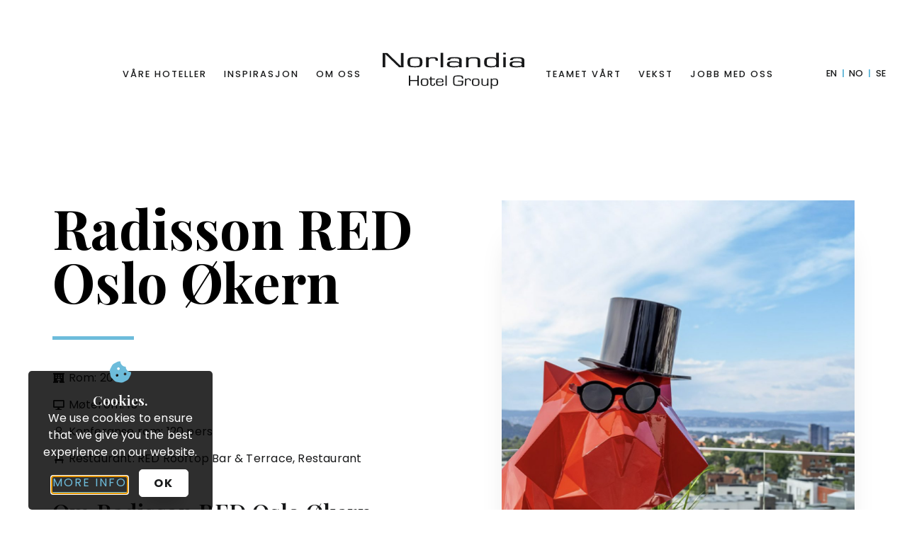

--- FILE ---
content_type: text/html; charset=UTF-8
request_url: https://norlandiahotelgroup.com/no/hotels/radisson-red-okern/
body_size: 21553
content:
<!doctype html>
<html lang="nb-NO">
<head>
	<meta charset="UTF-8">
	<meta name="viewport" content="width=device-width, initial-scale=1">
	<link rel="profile" href="http://gmpg.org/xfn/11">
	<meta name='robots' content='index, follow, max-image-preview:large, max-snippet:-1, max-video-preview:-1' />
<link rel="alternate" hreflang="en" href="https://norlandiahotelgroup.com/en/hotels/radisson-red-okern/" />
<link rel="alternate" hreflang="sv" href="https://norlandiahotelgroup.com/sv/hotels/radisson-red-okern-2/" />
<link rel="alternate" hreflang="no" href="https://norlandiahotelgroup.com/no/hotels/radisson-red-okern/" />
<link rel="alternate" hreflang="x-default" href="https://norlandiahotelgroup.com/en/hotels/radisson-red-okern/" />

	<!-- This site is optimized with the Yoast SEO Premium plugin v21.2 (Yoast SEO v21.2) - https://yoast.com/wordpress/plugins/seo/ -->
	<title>Radisson RED Oslo Økern | Norlandia</title>
	<meta name="description" content="Stay urban with good vibes at Radisson RED Oslo Økern Come and stay at the Radisson RED Oslo Økern and enjoy our location right next to the buzzing Økern Portal. Our dynamic business hub features meeting areas and restaurants surrounded by green spaces, including a unique rooftop garden. Come and experience this progressive location that’s enhanced with its sustainable architecture. Boasting 204 comfortable rooms, a restaurant, and the RED Rooftop Bar &amp; Terrace, our hotel offers everything you need for a wonderful visit. Enjoy the breakfast buffet before heading out into downtown Oslo. Business travelers also have access to the various meeting facilities on-site. When looking for a quick snack or coffee, our reception area is open 24 hours a day." />
	<link rel="canonical" href="https://norlandiahotelgroup.com/no/hotels/radisson-red-okern/" />
	<meta property="og:locale" content="nb_NO" />
	<meta property="og:type" content="article" />
	<meta property="og:title" content="Radisson RED Oslo Økern" />
	<meta property="og:description" content="Stay urban with good vibes at Radisson RED Oslo Økern Come and stay at the Radisson RED Oslo Økern and enjoy our location right next to the buzzing Økern Portal. Our dynamic business hub features meeting areas and restaurants surrounded by green spaces, including a unique rooftop garden. Come and experience this progressive location that’s enhanced with its sustainable architecture. Boasting 204 comfortable rooms, a restaurant, and the RED Rooftop Bar &amp; Terrace, our hotel offers everything you need for a wonderful visit. Enjoy the breakfast buffet before heading out into downtown Oslo. Business travelers also have access to the various meeting facilities on-site. When looking for a quick snack or coffee, our reception area is open 24 hours a day." />
	<meta property="og:url" content="https://norlandiahotelgroup.com/no/hotels/radisson-red-okern/" />
	<meta property="og:site_name" content="Norlandia" />
	<meta property="article:publisher" content="https://www.facebook.com/norlandiahotelgroup" />
	<meta property="article:modified_time" content="2024-01-16T09:45:50+00:00" />
	<meta property="og:image" content="https://norlandiahotelgroup.com/wp-content/uploads/2022/10/norlandiahotelgroup-radisson-red-okern.jpg" />
	<meta property="og:image:width" content="800" />
	<meta property="og:image:height" content="1000" />
	<meta property="og:image:type" content="image/jpeg" />
	<meta name="twitter:card" content="summary_large_image" />
	<meta name="twitter:label1" content="Ansl. lesetid" />
	<meta name="twitter:data1" content="1 minutt" />
	<script type="application/ld+json" class="yoast-schema-graph">{"@context":"https://schema.org","@graph":[{"@type":"WebPage","@id":"https://norlandiahotelgroup.com/no/hotels/radisson-red-okern/","url":"https://norlandiahotelgroup.com/no/hotels/radisson-red-okern/","name":"Radisson RED Oslo Økern | Norlandia","isPartOf":{"@id":"https://norlandiahotelgroup.com/no/#website"},"primaryImageOfPage":{"@id":"https://norlandiahotelgroup.com/no/hotels/radisson-red-okern/#primaryimage"},"image":{"@id":"https://norlandiahotelgroup.com/no/hotels/radisson-red-okern/#primaryimage"},"thumbnailUrl":"https://norlandiahotelgroup.com/wp-content/uploads/2022/10/norlandiahotelgroup-radisson-red-okern.jpg","datePublished":"2022-10-25T13:02:16+00:00","dateModified":"2024-01-16T09:45:50+00:00","description":"Stay urban with good vibes at Radisson RED Oslo Økern Come and stay at the Radisson RED Oslo Økern and enjoy our location right next to the buzzing Økern Portal. Our dynamic business hub features meeting areas and restaurants surrounded by green spaces, including a unique rooftop garden. Come and experience this progressive location that’s enhanced with its sustainable architecture. Boasting 204 comfortable rooms, a restaurant, and the RED Rooftop Bar & Terrace, our hotel offers everything you need for a wonderful visit. Enjoy the breakfast buffet before heading out into downtown Oslo. Business travelers also have access to the various meeting facilities on-site. When looking for a quick snack or coffee, our reception area is open 24 hours a day.","breadcrumb":{"@id":"https://norlandiahotelgroup.com/no/hotels/radisson-red-okern/#breadcrumb"},"inLanguage":"nb-NO","potentialAction":[{"@type":"ReadAction","target":["https://norlandiahotelgroup.com/no/hotels/radisson-red-okern/"]}]},{"@type":"ImageObject","inLanguage":"nb-NO","@id":"https://norlandiahotelgroup.com/no/hotels/radisson-red-okern/#primaryimage","url":"https://norlandiahotelgroup.com/wp-content/uploads/2022/10/norlandiahotelgroup-radisson-red-okern.jpg","contentUrl":"https://norlandiahotelgroup.com/wp-content/uploads/2022/10/norlandiahotelgroup-radisson-red-okern.jpg","width":800,"height":1000},{"@type":"BreadcrumbList","@id":"https://norlandiahotelgroup.com/no/hotels/radisson-red-okern/#breadcrumb","itemListElement":[{"@type":"ListItem","position":1,"name":"Hem","item":"https://norlandiahotelgroup.com/no/"},{"@type":"ListItem","position":2,"name":"Hotels","item":"https://norlandiahotelgroup.com/no/hotels/"},{"@type":"ListItem","position":3,"name":"Radisson RED Oslo Økern"}]},{"@type":"WebSite","@id":"https://norlandiahotelgroup.com/no/#website","url":"https://norlandiahotelgroup.com/no/","name":"Norlandia","description":"Norlandia","publisher":{"@id":"https://norlandiahotelgroup.com/no/#organization"},"potentialAction":[{"@type":"SearchAction","target":{"@type":"EntryPoint","urlTemplate":"https://norlandiahotelgroup.com/no/?s={search_term_string}"},"query-input":"required name=search_term_string"}],"inLanguage":"nb-NO"},{"@type":"Organization","@id":"https://norlandiahotelgroup.com/no/#organization","name":"Norlandia Hotel Group","url":"https://norlandiahotelgroup.com/no/","logo":{"@type":"ImageObject","inLanguage":"nb-NO","@id":"https://norlandiahotelgroup.com/no/#/schema/logo/image/","url":"https://norlandiahotelgroup.com/wp-content/uploads/2022/10/cropped-faviconx2-1.jpg","contentUrl":"https://norlandiahotelgroup.com/wp-content/uploads/2022/10/cropped-faviconx2-1.jpg","width":512,"height":512,"caption":"Norlandia Hotel Group"},"image":{"@id":"https://norlandiahotelgroup.com/no/#/schema/logo/image/"},"sameAs":["https://www.facebook.com/norlandiahotelgroup"]}]}</script>
	<!-- / Yoast SEO Premium plugin. -->


<link rel='dns-prefetch' href='//www.googletagmanager.com' />
<link rel="alternate" type="application/rss+xml" title="Norlandia &raquo; strøm" href="https://norlandiahotelgroup.com/no/feed/" />
<link rel="alternate" type="application/rss+xml" title="Norlandia &raquo; kommentarstrøm" href="https://norlandiahotelgroup.com/no/comments/feed/" />
<script type="text/javascript">
window._wpemojiSettings = {"baseUrl":"https:\/\/s.w.org\/images\/core\/emoji\/14.0.0\/72x72\/","ext":".png","svgUrl":"https:\/\/s.w.org\/images\/core\/emoji\/14.0.0\/svg\/","svgExt":".svg","source":{"concatemoji":"https:\/\/norlandiahotelgroup.com\/wp-includes\/js\/wp-emoji-release.min.js?ver=6.3.7"}};
/*! This file is auto-generated */
!function(i,n){var o,s,e;function c(e){try{var t={supportTests:e,timestamp:(new Date).valueOf()};sessionStorage.setItem(o,JSON.stringify(t))}catch(e){}}function p(e,t,n){e.clearRect(0,0,e.canvas.width,e.canvas.height),e.fillText(t,0,0);var t=new Uint32Array(e.getImageData(0,0,e.canvas.width,e.canvas.height).data),r=(e.clearRect(0,0,e.canvas.width,e.canvas.height),e.fillText(n,0,0),new Uint32Array(e.getImageData(0,0,e.canvas.width,e.canvas.height).data));return t.every(function(e,t){return e===r[t]})}function u(e,t,n){switch(t){case"flag":return n(e,"\ud83c\udff3\ufe0f\u200d\u26a7\ufe0f","\ud83c\udff3\ufe0f\u200b\u26a7\ufe0f")?!1:!n(e,"\ud83c\uddfa\ud83c\uddf3","\ud83c\uddfa\u200b\ud83c\uddf3")&&!n(e,"\ud83c\udff4\udb40\udc67\udb40\udc62\udb40\udc65\udb40\udc6e\udb40\udc67\udb40\udc7f","\ud83c\udff4\u200b\udb40\udc67\u200b\udb40\udc62\u200b\udb40\udc65\u200b\udb40\udc6e\u200b\udb40\udc67\u200b\udb40\udc7f");case"emoji":return!n(e,"\ud83e\udef1\ud83c\udffb\u200d\ud83e\udef2\ud83c\udfff","\ud83e\udef1\ud83c\udffb\u200b\ud83e\udef2\ud83c\udfff")}return!1}function f(e,t,n){var r="undefined"!=typeof WorkerGlobalScope&&self instanceof WorkerGlobalScope?new OffscreenCanvas(300,150):i.createElement("canvas"),a=r.getContext("2d",{willReadFrequently:!0}),o=(a.textBaseline="top",a.font="600 32px Arial",{});return e.forEach(function(e){o[e]=t(a,e,n)}),o}function t(e){var t=i.createElement("script");t.src=e,t.defer=!0,i.head.appendChild(t)}"undefined"!=typeof Promise&&(o="wpEmojiSettingsSupports",s=["flag","emoji"],n.supports={everything:!0,everythingExceptFlag:!0},e=new Promise(function(e){i.addEventListener("DOMContentLoaded",e,{once:!0})}),new Promise(function(t){var n=function(){try{var e=JSON.parse(sessionStorage.getItem(o));if("object"==typeof e&&"number"==typeof e.timestamp&&(new Date).valueOf()<e.timestamp+604800&&"object"==typeof e.supportTests)return e.supportTests}catch(e){}return null}();if(!n){if("undefined"!=typeof Worker&&"undefined"!=typeof OffscreenCanvas&&"undefined"!=typeof URL&&URL.createObjectURL&&"undefined"!=typeof Blob)try{var e="postMessage("+f.toString()+"("+[JSON.stringify(s),u.toString(),p.toString()].join(",")+"));",r=new Blob([e],{type:"text/javascript"}),a=new Worker(URL.createObjectURL(r),{name:"wpTestEmojiSupports"});return void(a.onmessage=function(e){c(n=e.data),a.terminate(),t(n)})}catch(e){}c(n=f(s,u,p))}t(n)}).then(function(e){for(var t in e)n.supports[t]=e[t],n.supports.everything=n.supports.everything&&n.supports[t],"flag"!==t&&(n.supports.everythingExceptFlag=n.supports.everythingExceptFlag&&n.supports[t]);n.supports.everythingExceptFlag=n.supports.everythingExceptFlag&&!n.supports.flag,n.DOMReady=!1,n.readyCallback=function(){n.DOMReady=!0}}).then(function(){return e}).then(function(){var e;n.supports.everything||(n.readyCallback(),(e=n.source||{}).concatemoji?t(e.concatemoji):e.wpemoji&&e.twemoji&&(t(e.twemoji),t(e.wpemoji)))}))}((window,document),window._wpemojiSettings);
</script>
<link rel="stylesheet" type="text/css" href="https://use.typekit.net/oms8qex.css"><style type="text/css">
img.wp-smiley,
img.emoji {
	display: inline !important;
	border: none !important;
	box-shadow: none !important;
	height: 1em !important;
	width: 1em !important;
	margin: 0 0.07em !important;
	vertical-align: -0.1em !important;
	background: none !important;
	padding: 0 !important;
}
</style>
	<link rel='stylesheet' id='wp-block-library-css' href='https://norlandiahotelgroup.com/wp-includes/css/dist/block-library/style.min.css?ver=6.3.7' type='text/css' media='all' />
<style id='classic-theme-styles-inline-css' type='text/css'>
/*! This file is auto-generated */
.wp-block-button__link{color:#fff;background-color:#32373c;border-radius:9999px;box-shadow:none;text-decoration:none;padding:calc(.667em + 2px) calc(1.333em + 2px);font-size:1.125em}.wp-block-file__button{background:#32373c;color:#fff;text-decoration:none}
</style>
<style id='global-styles-inline-css' type='text/css'>
body{--wp--preset--color--black: #000000;--wp--preset--color--cyan-bluish-gray: #abb8c3;--wp--preset--color--white: #ffffff;--wp--preset--color--pale-pink: #f78da7;--wp--preset--color--vivid-red: #cf2e2e;--wp--preset--color--luminous-vivid-orange: #ff6900;--wp--preset--color--luminous-vivid-amber: #fcb900;--wp--preset--color--light-green-cyan: #7bdcb5;--wp--preset--color--vivid-green-cyan: #00d084;--wp--preset--color--pale-cyan-blue: #8ed1fc;--wp--preset--color--vivid-cyan-blue: #0693e3;--wp--preset--color--vivid-purple: #9b51e0;--wp--preset--gradient--vivid-cyan-blue-to-vivid-purple: linear-gradient(135deg,rgba(6,147,227,1) 0%,rgb(155,81,224) 100%);--wp--preset--gradient--light-green-cyan-to-vivid-green-cyan: linear-gradient(135deg,rgb(122,220,180) 0%,rgb(0,208,130) 100%);--wp--preset--gradient--luminous-vivid-amber-to-luminous-vivid-orange: linear-gradient(135deg,rgba(252,185,0,1) 0%,rgba(255,105,0,1) 100%);--wp--preset--gradient--luminous-vivid-orange-to-vivid-red: linear-gradient(135deg,rgba(255,105,0,1) 0%,rgb(207,46,46) 100%);--wp--preset--gradient--very-light-gray-to-cyan-bluish-gray: linear-gradient(135deg,rgb(238,238,238) 0%,rgb(169,184,195) 100%);--wp--preset--gradient--cool-to-warm-spectrum: linear-gradient(135deg,rgb(74,234,220) 0%,rgb(151,120,209) 20%,rgb(207,42,186) 40%,rgb(238,44,130) 60%,rgb(251,105,98) 80%,rgb(254,248,76) 100%);--wp--preset--gradient--blush-light-purple: linear-gradient(135deg,rgb(255,206,236) 0%,rgb(152,150,240) 100%);--wp--preset--gradient--blush-bordeaux: linear-gradient(135deg,rgb(254,205,165) 0%,rgb(254,45,45) 50%,rgb(107,0,62) 100%);--wp--preset--gradient--luminous-dusk: linear-gradient(135deg,rgb(255,203,112) 0%,rgb(199,81,192) 50%,rgb(65,88,208) 100%);--wp--preset--gradient--pale-ocean: linear-gradient(135deg,rgb(255,245,203) 0%,rgb(182,227,212) 50%,rgb(51,167,181) 100%);--wp--preset--gradient--electric-grass: linear-gradient(135deg,rgb(202,248,128) 0%,rgb(113,206,126) 100%);--wp--preset--gradient--midnight: linear-gradient(135deg,rgb(2,3,129) 0%,rgb(40,116,252) 100%);--wp--preset--font-size--small: 13px;--wp--preset--font-size--medium: 20px;--wp--preset--font-size--large: 36px;--wp--preset--font-size--x-large: 42px;--wp--preset--spacing--20: 0.44rem;--wp--preset--spacing--30: 0.67rem;--wp--preset--spacing--40: 1rem;--wp--preset--spacing--50: 1.5rem;--wp--preset--spacing--60: 2.25rem;--wp--preset--spacing--70: 3.38rem;--wp--preset--spacing--80: 5.06rem;--wp--preset--shadow--natural: 6px 6px 9px rgba(0, 0, 0, 0.2);--wp--preset--shadow--deep: 12px 12px 50px rgba(0, 0, 0, 0.4);--wp--preset--shadow--sharp: 6px 6px 0px rgba(0, 0, 0, 0.2);--wp--preset--shadow--outlined: 6px 6px 0px -3px rgba(255, 255, 255, 1), 6px 6px rgba(0, 0, 0, 1);--wp--preset--shadow--crisp: 6px 6px 0px rgba(0, 0, 0, 1);}:where(.is-layout-flex){gap: 0.5em;}:where(.is-layout-grid){gap: 0.5em;}body .is-layout-flow > .alignleft{float: left;margin-inline-start: 0;margin-inline-end: 2em;}body .is-layout-flow > .alignright{float: right;margin-inline-start: 2em;margin-inline-end: 0;}body .is-layout-flow > .aligncenter{margin-left: auto !important;margin-right: auto !important;}body .is-layout-constrained > .alignleft{float: left;margin-inline-start: 0;margin-inline-end: 2em;}body .is-layout-constrained > .alignright{float: right;margin-inline-start: 2em;margin-inline-end: 0;}body .is-layout-constrained > .aligncenter{margin-left: auto !important;margin-right: auto !important;}body .is-layout-constrained > :where(:not(.alignleft):not(.alignright):not(.alignfull)){max-width: var(--wp--style--global--content-size);margin-left: auto !important;margin-right: auto !important;}body .is-layout-constrained > .alignwide{max-width: var(--wp--style--global--wide-size);}body .is-layout-flex{display: flex;}body .is-layout-flex{flex-wrap: wrap;align-items: center;}body .is-layout-flex > *{margin: 0;}body .is-layout-grid{display: grid;}body .is-layout-grid > *{margin: 0;}:where(.wp-block-columns.is-layout-flex){gap: 2em;}:where(.wp-block-columns.is-layout-grid){gap: 2em;}:where(.wp-block-post-template.is-layout-flex){gap: 1.25em;}:where(.wp-block-post-template.is-layout-grid){gap: 1.25em;}.has-black-color{color: var(--wp--preset--color--black) !important;}.has-cyan-bluish-gray-color{color: var(--wp--preset--color--cyan-bluish-gray) !important;}.has-white-color{color: var(--wp--preset--color--white) !important;}.has-pale-pink-color{color: var(--wp--preset--color--pale-pink) !important;}.has-vivid-red-color{color: var(--wp--preset--color--vivid-red) !important;}.has-luminous-vivid-orange-color{color: var(--wp--preset--color--luminous-vivid-orange) !important;}.has-luminous-vivid-amber-color{color: var(--wp--preset--color--luminous-vivid-amber) !important;}.has-light-green-cyan-color{color: var(--wp--preset--color--light-green-cyan) !important;}.has-vivid-green-cyan-color{color: var(--wp--preset--color--vivid-green-cyan) !important;}.has-pale-cyan-blue-color{color: var(--wp--preset--color--pale-cyan-blue) !important;}.has-vivid-cyan-blue-color{color: var(--wp--preset--color--vivid-cyan-blue) !important;}.has-vivid-purple-color{color: var(--wp--preset--color--vivid-purple) !important;}.has-black-background-color{background-color: var(--wp--preset--color--black) !important;}.has-cyan-bluish-gray-background-color{background-color: var(--wp--preset--color--cyan-bluish-gray) !important;}.has-white-background-color{background-color: var(--wp--preset--color--white) !important;}.has-pale-pink-background-color{background-color: var(--wp--preset--color--pale-pink) !important;}.has-vivid-red-background-color{background-color: var(--wp--preset--color--vivid-red) !important;}.has-luminous-vivid-orange-background-color{background-color: var(--wp--preset--color--luminous-vivid-orange) !important;}.has-luminous-vivid-amber-background-color{background-color: var(--wp--preset--color--luminous-vivid-amber) !important;}.has-light-green-cyan-background-color{background-color: var(--wp--preset--color--light-green-cyan) !important;}.has-vivid-green-cyan-background-color{background-color: var(--wp--preset--color--vivid-green-cyan) !important;}.has-pale-cyan-blue-background-color{background-color: var(--wp--preset--color--pale-cyan-blue) !important;}.has-vivid-cyan-blue-background-color{background-color: var(--wp--preset--color--vivid-cyan-blue) !important;}.has-vivid-purple-background-color{background-color: var(--wp--preset--color--vivid-purple) !important;}.has-black-border-color{border-color: var(--wp--preset--color--black) !important;}.has-cyan-bluish-gray-border-color{border-color: var(--wp--preset--color--cyan-bluish-gray) !important;}.has-white-border-color{border-color: var(--wp--preset--color--white) !important;}.has-pale-pink-border-color{border-color: var(--wp--preset--color--pale-pink) !important;}.has-vivid-red-border-color{border-color: var(--wp--preset--color--vivid-red) !important;}.has-luminous-vivid-orange-border-color{border-color: var(--wp--preset--color--luminous-vivid-orange) !important;}.has-luminous-vivid-amber-border-color{border-color: var(--wp--preset--color--luminous-vivid-amber) !important;}.has-light-green-cyan-border-color{border-color: var(--wp--preset--color--light-green-cyan) !important;}.has-vivid-green-cyan-border-color{border-color: var(--wp--preset--color--vivid-green-cyan) !important;}.has-pale-cyan-blue-border-color{border-color: var(--wp--preset--color--pale-cyan-blue) !important;}.has-vivid-cyan-blue-border-color{border-color: var(--wp--preset--color--vivid-cyan-blue) !important;}.has-vivid-purple-border-color{border-color: var(--wp--preset--color--vivid-purple) !important;}.has-vivid-cyan-blue-to-vivid-purple-gradient-background{background: var(--wp--preset--gradient--vivid-cyan-blue-to-vivid-purple) !important;}.has-light-green-cyan-to-vivid-green-cyan-gradient-background{background: var(--wp--preset--gradient--light-green-cyan-to-vivid-green-cyan) !important;}.has-luminous-vivid-amber-to-luminous-vivid-orange-gradient-background{background: var(--wp--preset--gradient--luminous-vivid-amber-to-luminous-vivid-orange) !important;}.has-luminous-vivid-orange-to-vivid-red-gradient-background{background: var(--wp--preset--gradient--luminous-vivid-orange-to-vivid-red) !important;}.has-very-light-gray-to-cyan-bluish-gray-gradient-background{background: var(--wp--preset--gradient--very-light-gray-to-cyan-bluish-gray) !important;}.has-cool-to-warm-spectrum-gradient-background{background: var(--wp--preset--gradient--cool-to-warm-spectrum) !important;}.has-blush-light-purple-gradient-background{background: var(--wp--preset--gradient--blush-light-purple) !important;}.has-blush-bordeaux-gradient-background{background: var(--wp--preset--gradient--blush-bordeaux) !important;}.has-luminous-dusk-gradient-background{background: var(--wp--preset--gradient--luminous-dusk) !important;}.has-pale-ocean-gradient-background{background: var(--wp--preset--gradient--pale-ocean) !important;}.has-electric-grass-gradient-background{background: var(--wp--preset--gradient--electric-grass) !important;}.has-midnight-gradient-background{background: var(--wp--preset--gradient--midnight) !important;}.has-small-font-size{font-size: var(--wp--preset--font-size--small) !important;}.has-medium-font-size{font-size: var(--wp--preset--font-size--medium) !important;}.has-large-font-size{font-size: var(--wp--preset--font-size--large) !important;}.has-x-large-font-size{font-size: var(--wp--preset--font-size--x-large) !important;}
.wp-block-navigation a:where(:not(.wp-element-button)){color: inherit;}
:where(.wp-block-post-template.is-layout-flex){gap: 1.25em;}:where(.wp-block-post-template.is-layout-grid){gap: 1.25em;}
:where(.wp-block-columns.is-layout-flex){gap: 2em;}:where(.wp-block-columns.is-layout-grid){gap: 2em;}
.wp-block-pullquote{font-size: 1.5em;line-height: 1.6;}
</style>
<link rel='stylesheet' id='wpml-blocks-css' href='https://norlandiahotelgroup.com/wp-content/plugins/sitepress-multilingual-cms/dist/css/blocks/styles.css?ver=4.6.6' type='text/css' media='all' />
<link rel='stylesheet' id='contact-form-7-css' href='https://norlandiahotelgroup.com/wp-content/plugins/contact-form-7/includes/css/styles.css?ver=5.8.1' type='text/css' media='all' />
<link rel='stylesheet' id='wpml-legacy-horizontal-list-0-css' href='https://norlandiahotelgroup.com/wp-content/plugins/sitepress-multilingual-cms/templates/language-switchers/legacy-list-horizontal/style.min.css?ver=1' type='text/css' media='all' />
<link rel='stylesheet' id='elementor-hello-theme-style-css' href='https://norlandiahotelgroup.com/wp-content/themes/compani56/style.css?ver=6.3.7' type='text/css' media='all' />
<link rel='stylesheet' id='elementor-icons-css' href='https://norlandiahotelgroup.com/wp-content/plugins/elementor/assets/lib/eicons/css/elementor-icons.min.css?ver=5.23.0' type='text/css' media='all' />
<link rel='stylesheet' id='elementor-frontend-css' href='https://norlandiahotelgroup.com/wp-content/uploads/elementor/css/custom-frontend-lite.min.css?ver=1749718143' type='text/css' media='all' />
<link rel='stylesheet' id='swiper-css' href='https://norlandiahotelgroup.com/wp-content/plugins/elementor/assets/lib/swiper/css/swiper.min.css?ver=5.3.6' type='text/css' media='all' />
<link rel='stylesheet' id='elementor-post-3458-css' href='https://norlandiahotelgroup.com/wp-content/uploads/elementor/css/post-3458.css?ver=1749718143' type='text/css' media='all' />
<link rel='stylesheet' id='dashicons-css' href='https://norlandiahotelgroup.com/wp-includes/css/dashicons.min.css?ver=6.3.7' type='text/css' media='all' />
<link rel='stylesheet' id='elementor-pro-css' href='https://norlandiahotelgroup.com/wp-content/uploads/elementor/css/custom-pro-frontend-lite.min.css?ver=1749718143' type='text/css' media='all' />
<link rel='stylesheet' id='font-awesome-5-all-css' href='https://norlandiahotelgroup.com/wp-content/plugins/elementor/assets/lib/font-awesome/css/all.min.css?ver=3.16.4' type='text/css' media='all' />
<link rel='stylesheet' id='font-awesome-4-shim-css' href='https://norlandiahotelgroup.com/wp-content/plugins/elementor/assets/lib/font-awesome/css/v4-shims.min.css?ver=3.16.4' type='text/css' media='all' />
<link rel='stylesheet' id='elementor-post-16163-css' href='https://norlandiahotelgroup.com/wp-content/uploads/elementor/css/post-16163.css?ver=1749719732' type='text/css' media='all' />
<link rel='stylesheet' id='elementor-post-15987-css' href='https://norlandiahotelgroup.com/wp-content/uploads/elementor/css/post-15987.css?ver=1749718479' type='text/css' media='all' />
<link rel='stylesheet' id='elementor-post-16331-css' href='https://norlandiahotelgroup.com/wp-content/uploads/elementor/css/post-16331.css?ver=1749719733' type='text/css' media='all' />
<link rel='stylesheet' id='elementor-post-3860-css' href='https://norlandiahotelgroup.com/wp-content/uploads/elementor/css/post-3860.css?ver=1749718144' type='text/css' media='all' />
<link rel='stylesheet' id='elementor-post-19119-css' href='https://norlandiahotelgroup.com/wp-content/uploads/elementor/css/post-19119.css?ver=1749718479' type='text/css' media='all' />
<link rel='stylesheet' id='ecs-styles-css' href='https://norlandiahotelgroup.com/wp-content/plugins/ele-custom-skin/assets/css/ecs-style.css?ver=3.1.7' type='text/css' media='all' />
<link rel='stylesheet' id='elementor-post-6215-css' href='https://norlandiahotelgroup.com/wp-content/uploads/elementor/css/post-6215.css?ver=1656943935' type='text/css' media='all' />
<link rel='stylesheet' id='elementor-post-8697-css' href='https://norlandiahotelgroup.com/wp-content/uploads/elementor/css/post-8697.css?ver=1669194320' type='text/css' media='all' />
<link rel='stylesheet' id='elementor-post-9197-css' href='https://norlandiahotelgroup.com/wp-content/uploads/elementor/css/post-9197.css?ver=1749718170' type='text/css' media='all' />
<link rel='stylesheet' id='elementor-post-15901-css' href='https://norlandiahotelgroup.com/wp-content/uploads/elementor/css/post-15901.css?ver=1749718413' type='text/css' media='all' />
<link rel='stylesheet' id='elementor-post-16121-css' href='https://norlandiahotelgroup.com/wp-content/uploads/elementor/css/post-16121.css?ver=1749718421' type='text/css' media='all' />
<link rel='stylesheet' id='elementor-post-16336-css' href='https://norlandiahotelgroup.com/wp-content/uploads/elementor/css/post-16336.css?ver=1682516360' type='text/css' media='all' />
<link rel='stylesheet' id='elementor-post-16338-css' href='https://norlandiahotelgroup.com/wp-content/uploads/elementor/css/post-16338.css?ver=1682516376' type='text/css' media='all' />
<link rel='stylesheet' id='elementor-post-18058-css' href='https://norlandiahotelgroup.com/wp-content/uploads/elementor/css/post-18058.css?ver=1669035751' type='text/css' media='all' />
<link rel='stylesheet' id='elementor-post-18298-css' href='https://norlandiahotelgroup.com/wp-content/uploads/elementor/css/post-18298.css?ver=1669122270' type='text/css' media='all' />
<link rel='stylesheet' id='elementor-post-18300-css' href='https://norlandiahotelgroup.com/wp-content/uploads/elementor/css/post-18300.css?ver=1669122278' type='text/css' media='all' />
<link rel='stylesheet' id='elementor-post-21586-css' href='https://norlandiahotelgroup.com/wp-content/uploads/elementor/css/post-21586.css?ver=1697279576' type='text/css' media='all' />
<link rel='stylesheet' id='elementor-post-21960-css' href='https://norlandiahotelgroup.com/wp-content/uploads/elementor/css/post-21960.css?ver=1697794004' type='text/css' media='all' />
<link rel='stylesheet' id='elementor-post-21962-css' href='https://norlandiahotelgroup.com/wp-content/uploads/elementor/css/post-21962.css?ver=1697794030' type='text/css' media='all' />
<link rel='stylesheet' id='google-fonts-1-css' href='https://fonts.googleapis.com/css?family=Roboto%3A100%2C100italic%2C200%2C200italic%2C300%2C300italic%2C400%2C400italic%2C500%2C500italic%2C600%2C600italic%2C700%2C700italic%2C800%2C800italic%2C900%2C900italic%7CRoboto+Condensed%3A100%2C100italic%2C200%2C200italic%2C300%2C300italic%2C400%2C400italic%2C500%2C500italic%2C600%2C600italic%2C700%2C700italic%2C800%2C800italic%2C900%2C900italic%7CPoppins%3A100%2C100italic%2C200%2C200italic%2C300%2C300italic%2C400%2C400italic%2C500%2C500italic%2C600%2C600italic%2C700%2C700italic%2C800%2C800italic%2C900%2C900italic%7CPlayfair+Display%3A100%2C100italic%2C200%2C200italic%2C300%2C300italic%2C400%2C400italic%2C500%2C500italic%2C600%2C600italic%2C700%2C700italic%2C800%2C800italic%2C900%2C900italic&#038;display=auto&#038;ver=6.3.7' type='text/css' media='all' />
<link rel='stylesheet' id='elementor-icons-shared-0-css' href='https://norlandiahotelgroup.com/wp-content/plugins/elementor/assets/lib/font-awesome/css/fontawesome.min.css?ver=5.15.3' type='text/css' media='all' />
<link rel='stylesheet' id='elementor-icons-fa-solid-css' href='https://norlandiahotelgroup.com/wp-content/plugins/elementor/assets/lib/font-awesome/css/solid.min.css?ver=5.15.3' type='text/css' media='all' />
<link rel='stylesheet' id='elementor-icons-fa-brands-css' href='https://norlandiahotelgroup.com/wp-content/plugins/elementor/assets/lib/font-awesome/css/brands.min.css?ver=5.15.3' type='text/css' media='all' />
<link rel='stylesheet' id='elementor-icons-fa-regular-css' href='https://norlandiahotelgroup.com/wp-content/plugins/elementor/assets/lib/font-awesome/css/regular.min.css?ver=5.15.3' type='text/css' media='all' />
<link rel="preconnect" href="https://fonts.gstatic.com/" crossorigin><script type='text/javascript' id='wpml-cookie-js-extra'>
/* <![CDATA[ */
var wpml_cookies = {"wp-wpml_current_language":{"value":"no","expires":1,"path":"\/"}};
var wpml_cookies = {"wp-wpml_current_language":{"value":"no","expires":1,"path":"\/"}};
/* ]]> */
</script>
<script type='text/javascript' src='https://norlandiahotelgroup.com/wp-content/plugins/sitepress-multilingual-cms/res/js/cookies/language-cookie.js?ver=4.6.6' id='wpml-cookie-js'></script>
<script type='text/javascript' src='https://norlandiahotelgroup.com/wp-includes/js/jquery/jquery.min.js?ver=3.7.0' id='jquery-core-js'></script>
<script type='text/javascript' src='https://norlandiahotelgroup.com/wp-includes/js/jquery/jquery-migrate.min.js?ver=3.4.1' id='jquery-migrate-js'></script>
<script type='text/javascript' src='https://norlandiahotelgroup.com/wp-content/plugins/elementor/assets/lib/font-awesome/js/v4-shims.min.js?ver=3.16.4' id='font-awesome-4-shim-js'></script>

<!-- Google Analytics snippet added by Site Kit -->
<script type='text/javascript' src='https://www.googletagmanager.com/gtag/js?id=GT-5MJZV5S' id='google_gtagjs-js' async></script>
<script id="google_gtagjs-js-after" type="text/javascript">
window.dataLayer = window.dataLayer || [];function gtag(){dataLayer.push(arguments);}
gtag('set', 'linker', {"domains":["norlandiahotelgroup.com"]} );
gtag("js", new Date());
gtag("set", "developer_id.dZTNiMT", true);
gtag("config", "GT-5MJZV5S");
</script>

<!-- End Google Analytics snippet added by Site Kit -->
<script type='text/javascript' id='ecs_ajax_load-js-extra'>
/* <![CDATA[ */
var ecs_ajax_params = {"ajaxurl":"https:\/\/norlandiahotelgroup.com\/wp-admin\/admin-ajax.php","posts":"{\"page\":0,\"post_type\":\"digitala_skyltar\",\"error\":\"\",\"m\":\"\",\"p\":16116,\"post_parent\":\"\",\"subpost\":\"\",\"subpost_id\":\"\",\"attachment\":\"\",\"attachment_id\":0,\"pagename\":\"\",\"page_id\":\"\",\"second\":\"\",\"minute\":\"\",\"hour\":\"\",\"day\":0,\"monthnum\":0,\"year\":0,\"w\":0,\"category_name\":\"\",\"tag\":\"\",\"cat\":\"\",\"tag_id\":\"\",\"author\":\"\",\"author_name\":\"\",\"feed\":\"\",\"tb\":\"\",\"paged\":0,\"meta_key\":\"\",\"meta_value\":\"\",\"preview\":\"\",\"s\":\"\",\"sentence\":\"\",\"title\":\"\",\"fields\":\"\",\"menu_order\":\"\",\"embed\":\"\",\"category__in\":[],\"category__not_in\":[],\"category__and\":[],\"post__in\":[],\"post__not_in\":[],\"post_name__in\":[],\"tag__in\":[],\"tag__not_in\":[],\"tag__and\":[],\"tag_slug__in\":[],\"tag_slug__and\":[],\"post_parent__in\":[],\"post_parent__not_in\":[],\"author__in\":[],\"author__not_in\":[],\"search_columns\":[],\"meta_query\":[],\"name\":\"\",\"ignore_sticky_posts\":false,\"suppress_filters\":false,\"cache_results\":true,\"update_post_term_cache\":true,\"update_menu_item_cache\":false,\"lazy_load_term_meta\":true,\"update_post_meta_cache\":true,\"posts_per_page\":30,\"nopaging\":false,\"comments_per_page\":\"50\",\"no_found_rows\":false,\"order\":\"DESC\",\"digitala_skyltar\":\"radisson-red-okern\"}"};
/* ]]> */
</script>
<script type='text/javascript' src='https://norlandiahotelgroup.com/wp-content/plugins/ele-custom-skin/assets/js/ecs_ajax_pagination.js?ver=3.1.7' id='ecs_ajax_load-js'></script>
<script type='text/javascript' src='https://norlandiahotelgroup.com/wp-content/plugins/ele-custom-skin/assets/js/ecs.js?ver=3.1.7' id='ecs-script-js'></script>
<link rel="https://api.w.org/" href="https://norlandiahotelgroup.com/no/wp-json/" /><link rel="alternate" type="application/json" href="https://norlandiahotelgroup.com/no/wp-json/wp/v2/digitala_skyltar/16116" /><link rel="EditURI" type="application/rsd+xml" title="RSD" href="https://norlandiahotelgroup.com/xmlrpc.php?rsd" />
<meta name="generator" content="WordPress 6.3.7" />
<link rel='shortlink' href='https://norlandiahotelgroup.com/no/?p=16116' />
<link rel="alternate" type="application/json+oembed" href="https://norlandiahotelgroup.com/no/wp-json/oembed/1.0/embed?url=https%3A%2F%2Fnorlandiahotelgroup.com%2Fno%2Fhotels%2Fradisson-red-okern%2F" />
<link rel="alternate" type="text/xml+oembed" href="https://norlandiahotelgroup.com/no/wp-json/oembed/1.0/embed?url=https%3A%2F%2Fnorlandiahotelgroup.com%2Fno%2Fhotels%2Fradisson-red-okern%2F&#038;format=xml" />
<meta name="generator" content="WPML ver:4.6.6 stt:1,38,50;" />
<meta name="generator" content="Site Kit by Google 1.110.0" /><meta name="bmi-version" content="1.4.2" /><meta name="google-site-verification" content="TB3cztOdXtHAEyUsSsvrzN2orAdnkqJNRr_yvDVQMWo"><meta name="generator" content="Elementor 3.16.4; features: e_dom_optimization, e_optimized_assets_loading, e_optimized_css_loading, additional_custom_breakpoints; settings: css_print_method-external, google_font-enabled, font_display-auto">
<link rel="icon" href="https://norlandiahotelgroup.com/wp-content/uploads/2022/10/cropped-faviconx2-1-32x32.jpg" sizes="32x32" />
<link rel="icon" href="https://norlandiahotelgroup.com/wp-content/uploads/2022/10/cropped-faviconx2-1-192x192.jpg" sizes="192x192" />
<link rel="apple-touch-icon" href="https://norlandiahotelgroup.com/wp-content/uploads/2022/10/cropped-faviconx2-1-180x180.jpg" />
<meta name="msapplication-TileImage" content="https://norlandiahotelgroup.com/wp-content/uploads/2022/10/cropped-faviconx2-1-270x270.jpg" />
</head>
<body class="digitala_skyltar-template-default single single-digitala_skyltar postid-16116 wp-custom-logo elementor-default elementor-template-full-width elementor-kit-3458 elementor-page-16331">

		<header data-elementor-type="header" data-elementor-id="16163" class="elementor elementor-16163 elementor-4321 elementor-location-header" data-elementor-post-type="elementor_library">
								<header class="elementor-section elementor-top-section elementor-element elementor-element-8f2e37d elementor-section-boxed elementor-section-height-default elementor-section-height-default" data-id="8f2e37d" data-element_type="section" data-settings="{&quot;sticky&quot;:&quot;top&quot;,&quot;sticky_effects_offset&quot;:100,&quot;sticky_on&quot;:[&quot;desktop&quot;,&quot;tablet&quot;,&quot;mobile&quot;],&quot;sticky_offset&quot;:0}">
						<div class="elementor-container elementor-column-gap-default">
					<div class="elementor-column elementor-col-25 elementor-top-column elementor-element elementor-element-6ca2f7f elementor-hidden-tablet elementor-hidden-mobile" data-id="6ca2f7f" data-element_type="column">
			<div class="elementor-widget-wrap elementor-element-populated">
								<div class="elementor-element elementor-element-6a49bf1 elementor-nav-menu__align-right elementor-nav-menu--dropdown-none elementor-widget__width-auto elementor-hidden-tablet elementor-hidden-mobile elementor-widget elementor-widget-nav-menu" data-id="6a49bf1" data-element_type="widget" data-settings="{&quot;layout&quot;:&quot;horizontal&quot;,&quot;submenu_icon&quot;:{&quot;value&quot;:&quot;&lt;i class=\&quot;fas fa-caret-down\&quot;&gt;&lt;\/i&gt;&quot;,&quot;library&quot;:&quot;fa-solid&quot;}}" data-widget_type="nav-menu.default">
				<div class="elementor-widget-container">
			<link rel="stylesheet" href="https://norlandiahotelgroup.com/wp-content/uploads/elementor/css/custom-pro-widget-nav-menu.min.css?ver=1749718144">			<nav class="elementor-nav-menu--main elementor-nav-menu__container elementor-nav-menu--layout-horizontal e--pointer-none">
				<ul id="menu-1-6a49bf1" class="elementor-nav-menu"><li class="menu-item menu-item-type-post_type menu-item-object-page menu-item-11918"><a href="https://norlandiahotelgroup.com/no/vare-hoteller/" class="elementor-item">Våre hoteller</a></li>
<li class="menu-item menu-item-type-post_type menu-item-object-page menu-item-12088"><a href="https://norlandiahotelgroup.com/no/inspirasjon/" class="elementor-item">Inspirasjon</a></li>
<li class="menu-item menu-item-type-post_type menu-item-object-page menu-item-12129"><a href="https://norlandiahotelgroup.com/no/om-oss/" class="elementor-item">Om oss</a></li>
</ul>			</nav>
						<nav class="elementor-nav-menu--dropdown elementor-nav-menu__container" aria-hidden="true">
				<ul id="menu-2-6a49bf1" class="elementor-nav-menu"><li class="menu-item menu-item-type-post_type menu-item-object-page menu-item-11918"><a href="https://norlandiahotelgroup.com/no/vare-hoteller/" class="elementor-item" tabindex="-1">Våre hoteller</a></li>
<li class="menu-item menu-item-type-post_type menu-item-object-page menu-item-12088"><a href="https://norlandiahotelgroup.com/no/inspirasjon/" class="elementor-item" tabindex="-1">Inspirasjon</a></li>
<li class="menu-item menu-item-type-post_type menu-item-object-page menu-item-12129"><a href="https://norlandiahotelgroup.com/no/om-oss/" class="elementor-item" tabindex="-1">Om oss</a></li>
</ul>			</nav>
				</div>
				</div>
					</div>
		</div>
				<div class="elementor-column elementor-col-25 elementor-top-column elementor-element elementor-element-4fa3449" data-id="4fa3449" data-element_type="column">
			<div class="elementor-widget-wrap elementor-element-populated">
								<div class="elementor-element elementor-element-d4c699e elementor-view-default elementor-widget elementor-widget-icon" data-id="d4c699e" data-element_type="widget" data-widget_type="icon.default">
				<div class="elementor-widget-container">
					<div class="elementor-icon-wrapper">
			<a class="elementor-icon" href="https://norlandiahotelgroup.com/">
			<svg xmlns="http://www.w3.org/2000/svg" xmlns:xlink="http://www.w3.org/1999/xlink" id="Lager_2_00000147195849486257557400000010081076791817552819_" x="0px" y="0px" viewBox="0 0 799.9 203.3" style="enable-background:new 0 0 799.9 203.3;" xml:space="preserve"><style type="text/css">	.st0{clip-path:url(#SVGID_00000101810935812358959400000006205195502337153470_);}</style><g id="Lager_1-2">	<g>		<g>			<defs>				<rect id="SVGID_1_" width="799.9" height="203.3"></rect>			</defs>			<clipPath id="SVGID_00000118388395534101870180000007340032714059888026_">				<use xlink:href="#SVGID_1_" style="overflow:visible;"></use>			</clipPath>			<g style="clip-path:url(#SVGID_00000118388395534101870180000007340032714059888026_);">				<polygon points="-0.1,0.1 25.3,0.1 102.4,74.8 102.5,74.8 102.5,0.1 118,0.1 118,81.8 92.6,81.8 15.4,7.5 15.3,7.5 15.3,81.8      -0.1,81.8 -0.1,0.1     "></polygon>			</g>		</g>		<path d="M154.8,53.5c0,9.8,1.3,15.8,3.8,18.3c2.6,2.4,10.6,3.7,23.9,3.7s20.4-1.3,23.1-3.9c2.8-2.6,4.2-8.7,4.2-18.2   s-1.3-15.7-3.9-18.2c-2.6-2.6-8.8-3.9-18.4-3.9h-7.1c-13.1,0-20.7,1.7-22.6,5C155.7,39.5,154.8,45.3,154.8,53.5L154.8,53.5   L154.8,53.5z M139.9,53.3c0-11.9,2.6-19.8,7.8-23.5c5.3-3.7,16.9-5.6,34.9-5.6s30.1,2,34.9,6.1c4.8,4,7.2,11.8,7.2,23.2   c0,12.1-2.8,20-8.3,23.5c-5.5,3.5-16.7,5.3-33.8,5.3c-19.5,0-31.5-2.1-36-6.4C142.1,71.6,139.9,64.1,139.9,53.3L139.9,53.3   L139.9,53.3z"></path>		<path d="M245,24.8h14.5v6.8c1.8-2.5,4.8-4.4,9.1-5.6s10-1.8,17.3-1.8c17.6,0,26.4,5.3,26.4,15.9v4.4h-13.8v-3.8   c0-3.5-1.2-5.9-3.5-7.3c-2.3-1.5-6.4-2.2-12.4-2.2c-8,0-13.9,1.1-17.6,3.4c-3.7,2.2-5.5,6.2-5.5,11.8v35.4H245L245,24.8L245,24.8   L245,24.8z"></path>		<polygon points="327.3,81.8 327.3,0.1 341.7,0.1 341.7,81.8 327.3,81.8   "></polygon>		<path d="M377.8,64.1c0,4.5,1.5,7.5,4.4,9c2.9,1.5,9,2.3,18.4,2.3h3.2c9.4,0,16.4-0.7,20.9-2.1c4.5-1.5,6.8-4.3,6.8-8.5   c0-3.8-1.6-6.5-4.7-8c-3.1-1.6-10.6-2.4-22.5-2.4c-10.9,0-18.1,0.6-21.4,1.8C379.4,57.2,377.8,59.9,377.8,64.1L377.8,64.1   L377.8,64.1z M431.8,54.2V43c0-5-1.9-8.2-5.6-9.7c-3.7-1.5-10.7-2.2-21.1-2.2c-9.6,0-16.1,0.7-19.4,2c-3.3,1.3-4.9,3.6-4.9,6.9   v1.2h-14.9c0-5.5,2.3-9.8,6.8-12.6c4.6-2.9,15.6-4.4,33.1-4.4c15.3,0,25.8,1.4,31.7,4.1c5.9,2.7,8.8,7.6,8.8,14.8v38.7h-14.5v-6.2   c-3.3,3.1-7.4,5-12.1,5.7s-11.3,1.1-19.6,1.1c-13.8,0-23.4-1.3-29-3.9c-5.5-2.6-8.2-7-8.2-13.2c0-7.2,3.2-12.1,9.6-14.7   c5.2-2.2,14.5-3.2,27.8-3.2C418.5,47.3,429,49.6,431.8,54.2L431.8,54.2L431.8,54.2z"></path>		<path d="M470.5,81.8v-57h14.5v7.1c2.4-2.9,5.8-4.9,10.3-6c4.5-1.1,11.1-1.6,19.6-1.6c13.1,0,22.3,1.5,27.7,4.4   c5.3,2.9,8,7.9,8,14.9v38.2h-14.5V43.3c0-4.2-1.5-7.3-4.4-9.2c-2.9-1.9-9.1-2.9-18.5-2.9c-10.8,0-18.2,1.2-22.3,3.5   c-4,2.3-6.1,6.9-6.1,13.8v33.4L470.5,81.8L470.5,81.8z"></path>		<path d="M587.5,53.7c0,8.3,1.5,14,4.5,17.1c3,3.1,10.6,4.6,22.7,4.6c11.2,0,18.4-1.5,21.6-4.6c3.2-3.1,4.8-7.9,4.8-14.4V52   c0-8.7-2-14.3-6.2-16.8c-4.1-2.6-11.2-3.9-21.3-3.9c-10.6,0-17.7,1.3-21,3.8C589.2,37.5,587.5,43.7,587.5,53.7L587.5,53.7   L587.5,53.7z M641.1,31.9V0.1h14.5v81.7h-14.5v-7.9c-3.2,3.4-7.2,5.6-12,6.8c-4.8,1.1-11.3,1.7-19.5,1.7   c-13.6,0-23.2-2.1-28.7-6.2c-5.5-4.1-8.2-11.7-8.2-22.7c0-12.8,3.2-20.9,9.7-24.2c6.5-3.4,16.3-5,29.6-5   C628.1,24.2,637.9,26.8,641.1,31.9L641.1,31.9L641.1,31.9z"></path>		<path d="M680.7,24.8h14.5v57h-14.5V24.8L680.7,24.8z M680.7,0h14.5v9.5h-14.5V0L680.7,0z"></path>		<path d="M731.4,64.1c0,4.5,1.5,7.5,4.4,9c2.9,1.5,9,2.3,18.4,2.3h3.2c9.4,0,16.3-0.7,20.9-2.1c4.5-1.5,6.8-4.3,6.8-8.5   c0-3.8-1.6-6.5-4.7-8c-3.1-1.6-10.6-2.4-22.5-2.4c-10.9,0-18.1,0.6-21.4,1.8C733.1,57.2,731.4,59.9,731.4,64.1L731.4,64.1   L731.4,64.1z M785.4,54.2V43c0-5-1.9-8.2-5.6-9.7c-3.7-1.5-10.7-2.2-21.1-2.2c-9.6,0-16.1,0.7-19.4,2c-3.3,1.3-4.9,3.6-4.9,6.9   v1.2h-14.9c0-5.5,2.3-9.8,6.8-12.6c4.6-2.9,15.6-4.4,33.1-4.4c15.3,0,25.8,1.4,31.7,4.1c5.9,2.7,8.8,7.6,8.8,14.8v38.7h-14.5v-6.2   c-3.3,3.1-7.4,5-12.1,5.7s-11.3,1.1-19.6,1.1c-13.8,0-23.4-1.3-29-3.9c-5.5-2.6-8.2-7-8.2-13.2c0-7.2,3.2-12.1,9.6-14.7   c5.2-2.2,14.5-3.2,27.8-3.2C772.1,47.3,782.6,49.6,785.4,54.2L785.4,54.2L785.4,54.2z"></path>		<polygon points="203.9,128.6 203.9,186 196.2,186 196.2,159.4 155.9,159.4 155.9,186 148.1,186 148.1,128.6 155.9,128.6    155.9,153.9 196.2,153.9 196.2,128.6 203.9,128.6   "></polygon>		<path d="M236.6,150.1c-6.3,0-10.1,0.9-11.6,2.6s-2.2,6.1-2.2,13.3s0.8,11.6,2.2,13.3s5.4,2.6,11.6,2.6s10.2-0.9,11.7-2.6   s2.2-6.1,2.2-13.3s-0.8-11.6-2.2-13.3S242.9,150.1,236.6,150.1L236.6,150.1z M236.6,145.2c8.9,0,14.7,1.3,17.4,3.9   c2.7,2.6,4,8.2,4,16.8s-1.3,14.3-4,16.8c-2.7,2.6-8.4,3.9-17.4,3.9s-14.7-1.3-17.3-3.9c-2.7-2.6-4-8.2-4-16.8s1.3-14.2,4-16.8   C222,146.5,227.7,145.2,236.6,145.2L236.6,145.2z"></path>		<path d="M294.6,145.8v4.9H276v24.6c0,4.3,2.3,6.4,6.9,6.4s6.8-1.9,6.8-5.8l0-2l0.1-2.2h6.6l0,3c0,7.9-4.5,11.9-13.5,11.9   s-14-3.3-14-9.9v-26.1h-6.7v-4.9h6.7v-9.7h7.1v9.7L294.6,145.8L294.6,145.8z"></path>		<path d="M336.3,162.4l0-1.9c0-4.4-0.9-7.2-2.6-8.5c-1.7-1.3-5.4-2-11.1-2s-9.4,0.8-11.1,2.3c-1.7,1.5-2.5,4.9-2.5,10L336.3,162.4   L336.3,162.4z M336.3,173.9h7.2l0,1.5c0,4.2-1.5,7.1-4.6,8.8c-3,1.7-8.4,2.5-16,2.5c-8.9,0-14.7-1.4-17.5-4.1   c-2.8-2.7-4.2-8.4-4.2-17.1c0-8,1.4-13.4,4.2-16.2s8.3-4.1,16.4-4.1c8.9,0,14.7,1.2,17.5,3.6s4.1,7.4,4.1,15.1v3.2h-34.8   c0,6.3,0.8,10.4,2.5,12.1c1.6,1.7,5.5,2.6,11.4,2.6s9.4-0.4,11.1-1.2c1.7-0.8,2.5-2.6,2.5-5.4L336.3,173.9L336.3,173.9   L336.3,173.9z"></path>		<polygon points="361.7,128.6 361.7,186 354.6,186 354.6,128.6 361.7,128.6   "></polygon>		<path d="M425,157.5h29.5c0.1,1.5,0.2,3.6,0.2,6.3c0,10.4-1.5,16.8-4.6,19.2c-3,2.4-11,3.7-23.9,3.7c-12.2,0-20-1.4-23.4-4.4   c-3.5-2.9-5.2-9.4-5.2-19.6l0-8.5l0-5.1c0-8.5,1.9-14.1,5.8-17c3.9-2.8,11.6-4.2,23.3-4.2s19.3,0.9,22.7,2.8s5.1,5.9,5.1,12.3v2.2   h-7.6v-1.4c0-4.7-1.1-7.6-3.5-8.7s-8.3-1.7-18.1-1.7c-9,0-14.6,0.9-16.9,2.7s-3.4,6.2-3.4,13.4l-0.1,7.6l0,8.2   c0,7.2,1.2,11.7,3.8,13.3c2.5,1.7,9.2,2.5,20.1,2.5c8.3,0,13.5-0.8,15.4-2.4c2-1.6,3-5.7,3-12.3c0-0.5-0.1-1.7-0.4-3.5h-21.9   L425,157.5L425,157.5L425,157.5z"></path>		<path d="M464.8,145.8h7.1l-0.7,4.6l0.1,0.1c2.8-3.8,7.4-5.7,13.8-5.7c8.9,0,13.3,3.8,13.3,11.4l0,2.8h-7l0.1-1   c0.1-1.1,0.1-1.8,0.1-2.1c0-4.1-2.7-6.2-8.1-6.2c-7.9,0-11.8,4.1-11.8,12.2V186h-7.1L464.8,145.8L464.8,145.8L464.8,145.8z"></path>		<path d="M525.2,150.1c-6.3,0-10.1,0.9-11.6,2.6s-2.2,6.1-2.2,13.3s0.8,11.6,2.2,13.3s5.4,2.6,11.6,2.6s10.2-0.9,11.7-2.6   s2.2-6.1,2.2-13.3s-0.8-11.6-2.2-13.3S531.5,150.1,525.2,150.1L525.2,150.1z M525.2,145.2c8.9,0,14.7,1.3,17.4,3.9s4,8.2,4,16.8   s-1.3,14.3-4,16.8c-2.7,2.6-8.5,3.9-17.4,3.9s-14.7-1.3-17.3-3.9s-4-8.2-4-16.8s1.3-14.2,4-16.8   C510.6,146.5,516.3,145.2,525.2,145.2L525.2,145.2z"></path>		<path d="M597,145.8V186h-7.1l0.5-5.3l-0.2-0.1c-2.5,4-7.7,6-15.8,6c-11.3,0-16.9-4.7-16.9-14.1v-26.8h7.1v26.8   c0,3.6,0.7,6.1,2.2,7.3c1.5,1.2,4.3,1.9,8.5,1.9c5.6,0,9.4-0.9,11.4-2.8c2.1-1.8,3.1-5.2,3.1-10.1v-23.1L597,145.8L597,145.8z"></path>		<path d="M630.9,150.1c-5.7,0-9.3,1-11.1,3.1s-2.6,6.4-2.6,13.1c0,6.2,0.9,10.3,2.8,12.4c1.8,2.1,5.6,3.1,11.2,3.1s8.8-1,10.5-3   c1.7-2,2.5-6.1,2.5-12.3c0-6.8-0.8-11.3-2.5-13.3C640.1,151.1,636.5,150.1,630.9,150.1L630.9,150.1L630.9,150.1z M610.1,145.8h7.1   l-0.3,5.1l0.2,0.1c2.5-3.9,7.7-5.8,15.9-5.8c7.2,0,12.1,1.5,14.8,4.6c2.7,3,4,8.6,4,16.8c0,7.6-1.4,12.8-4.1,15.7   c-2.7,2.9-7.6,4.4-14.5,4.4c-8,0-13.2-1.8-15.8-5.4h-0.2v22h-7.1L610.1,145.8L610.1,145.8L610.1,145.8z"></path>	</g></g></svg>			</a>
		</div>
				</div>
				</div>
					</div>
		</div>
				<div class="elementor-column elementor-col-25 elementor-top-column elementor-element elementor-element-50f9c19 elementor-hidden-tablet elementor-hidden-mobile" data-id="50f9c19" data-element_type="column">
			<div class="elementor-widget-wrap elementor-element-populated">
								<div class="elementor-element elementor-element-8aaf1c1 elementor-nav-menu__align-right elementor-nav-menu--dropdown-none elementor-widget__width-auto elementor-hidden-tablet elementor-hidden-mobile elementor-widget elementor-widget-nav-menu" data-id="8aaf1c1" data-element_type="widget" data-settings="{&quot;layout&quot;:&quot;horizontal&quot;,&quot;submenu_icon&quot;:{&quot;value&quot;:&quot;&lt;i class=\&quot;fas fa-caret-down\&quot;&gt;&lt;\/i&gt;&quot;,&quot;library&quot;:&quot;fa-solid&quot;}}" data-widget_type="nav-menu.default">
				<div class="elementor-widget-container">
						<nav class="elementor-nav-menu--main elementor-nav-menu__container elementor-nav-menu--layout-horizontal e--pointer-none">
				<ul id="menu-1-8aaf1c1" class="elementor-nav-menu"><li class="menu-item menu-item-type-post_type menu-item-object-page menu-item-11925"><a href="https://norlandiahotelgroup.com/no/our-team/" class="elementor-item">Teamet vårt</a></li>
<li class="menu-item menu-item-type-post_type menu-item-object-page menu-item-12084"><a href="https://norlandiahotelgroup.com/no/vekst/" class="elementor-item">Vekst</a></li>
<li class="menu-item menu-item-type-post_type menu-item-object-page menu-item-11926"><a href="https://norlandiahotelgroup.com/no/jobb-med-oss/" class="elementor-item">Jobb med oss</a></li>
</ul>			</nav>
						<nav class="elementor-nav-menu--dropdown elementor-nav-menu__container" aria-hidden="true">
				<ul id="menu-2-8aaf1c1" class="elementor-nav-menu"><li class="menu-item menu-item-type-post_type menu-item-object-page menu-item-11925"><a href="https://norlandiahotelgroup.com/no/our-team/" class="elementor-item" tabindex="-1">Teamet vårt</a></li>
<li class="menu-item menu-item-type-post_type menu-item-object-page menu-item-12084"><a href="https://norlandiahotelgroup.com/no/vekst/" class="elementor-item" tabindex="-1">Vekst</a></li>
<li class="menu-item menu-item-type-post_type menu-item-object-page menu-item-11926"><a href="https://norlandiahotelgroup.com/no/jobb-med-oss/" class="elementor-item" tabindex="-1">Jobb med oss</a></li>
</ul>			</nav>
				</div>
				</div>
					</div>
		</div>
				<div class="elementor-column elementor-col-25 elementor-top-column elementor-element elementor-element-a6e964f" data-id="a6e964f" data-element_type="column">
			<div class="elementor-widget-wrap elementor-element-populated">
								<div class="elementor-element elementor-element-c25a6bd elementor-icon-list--layout-inline elementor-align-right elementor-widget-tablet__width-auto elementor-list-item-link-full_width elementor-widget elementor-widget-icon-list" data-id="c25a6bd" data-element_type="widget" data-widget_type="icon-list.default">
				<div class="elementor-widget-container">
			<link rel="stylesheet" href="https://norlandiahotelgroup.com/wp-content/uploads/elementor/css/custom-widget-icon-list.min.css?ver=1749718144">		<ul class="elementor-icon-list-items elementor-inline-items">
							<li class="elementor-icon-list-item elementor-inline-item">
											<a href="https://norlandiahotelgroup.com/no/">

											<span class="elementor-icon-list-text">EN</span>
											</a>
									</li>
								<li class="elementor-icon-list-item elementor-inline-item">
											<a href="/no">

											<span class="elementor-icon-list-text">no</span>
											</a>
									</li>
								<li class="elementor-icon-list-item elementor-inline-item">
											<a href="https://norlandiahotelgroup.com/sv">

											<span class="elementor-icon-list-text">SE</span>
											</a>
									</li>
						</ul>
				</div>
				</div>
				<div class="elementor-element elementor-element-529bb26 elementor-widget__width-auto elementor-hidden-desktop elementor-widget-tablet__width-auto elementor-view-default elementor-widget elementor-widget-icon" data-id="529bb26" data-element_type="widget" data-widget_type="icon.default">
				<div class="elementor-widget-container">
					<div class="elementor-icon-wrapper">
			<a class="elementor-icon" href="#elementor-action%3Aaction%3Dpopup%3Aopen%26settings%3DeyJpZCI6MTkxMTksInRvZ2dsZSI6ZmFsc2V9">
			<svg xmlns="http://www.w3.org/2000/svg" viewBox="0 0 33 20"><path class="st0" d="M1 2h31c.6 0 1-.4 1-1s-.4-1-1-1H1C.4 0 0 .4 0 1s.4 1 1 1zM32 9H1c-.6 0-1 .4-1 1s.4 1 1 1h31c.6 0 1-.4 1-1s-.4-1-1-1zM32 18H1c-.6 0-1 .4-1 1s.4 1 1 1h31c.6 0 1-.4 1-1s-.4-1-1-1z"></path></svg>			</a>
		</div>
				</div>
				</div>
					</div>
		</div>
							</div>
		</header>
						</header>
				<div data-elementor-type="single-post" data-elementor-id="16331" class="elementor elementor-16331 elementor-8815 elementor-location-single post-16116 digitala_skyltar type-digitala_skyltar status-publish has-post-thumbnail hentry plats-norway" data-elementor-post-type="elementor_library">
								<section class="elementor-section elementor-top-section elementor-element elementor-element-b2485cf elementor-section-height-min-height elementor-section-items-stretch elementor-section-boxed elementor-section-height-default" data-id="b2485cf" data-element_type="section" data-settings="{&quot;background_background&quot;:&quot;classic&quot;}">
						<div class="elementor-container elementor-column-gap-default">
					<div class="elementor-column elementor-col-50 elementor-top-column elementor-element elementor-element-c2bb9de" data-id="c2bb9de" data-element_type="column">
			<div class="elementor-widget-wrap elementor-element-populated">
								<div class="elementor-element elementor-element-b6ae928 elementor-widget elementor-widget-theme-post-title elementor-page-title elementor-widget-heading" data-id="b6ae928" data-element_type="widget" data-widget_type="theme-post-title.default">
				<div class="elementor-widget-container">
			<style>/*! elementor - v3.16.0 - 20-09-2023 */
.elementor-heading-title{padding:0;margin:0;line-height:1}.elementor-widget-heading .elementor-heading-title[class*=elementor-size-]>a{color:inherit;font-size:inherit;line-height:inherit}.elementor-widget-heading .elementor-heading-title.elementor-size-small{font-size:15px}.elementor-widget-heading .elementor-heading-title.elementor-size-medium{font-size:19px}.elementor-widget-heading .elementor-heading-title.elementor-size-large{font-size:29px}.elementor-widget-heading .elementor-heading-title.elementor-size-xl{font-size:39px}.elementor-widget-heading .elementor-heading-title.elementor-size-xxl{font-size:59px}</style><h1 class="elementor-heading-title elementor-size-default">Radisson RED Oslo Økern</h1>		</div>
				</div>
				<div class="elementor-element elementor-element-4f66879 elementor-widget-divider--view-line elementor-widget elementor-widget-divider" data-id="4f66879" data-element_type="widget" data-widget_type="divider.default">
				<div class="elementor-widget-container">
			<style>/*! elementor - v3.16.0 - 20-09-2023 */
.elementor-widget-divider{--divider-border-style:none;--divider-border-width:1px;--divider-color:#0c0d0e;--divider-icon-size:20px;--divider-element-spacing:10px;--divider-pattern-height:24px;--divider-pattern-size:20px;--divider-pattern-url:none;--divider-pattern-repeat:repeat-x}.elementor-widget-divider .elementor-divider{display:flex}.elementor-widget-divider .elementor-divider__text{font-size:15px;line-height:1;max-width:95%}.elementor-widget-divider .elementor-divider__element{margin:0 var(--divider-element-spacing);flex-shrink:0}.elementor-widget-divider .elementor-icon{font-size:var(--divider-icon-size)}.elementor-widget-divider .elementor-divider-separator{display:flex;margin:0;direction:ltr}.elementor-widget-divider--view-line_icon .elementor-divider-separator,.elementor-widget-divider--view-line_text .elementor-divider-separator{align-items:center}.elementor-widget-divider--view-line_icon .elementor-divider-separator:after,.elementor-widget-divider--view-line_icon .elementor-divider-separator:before,.elementor-widget-divider--view-line_text .elementor-divider-separator:after,.elementor-widget-divider--view-line_text .elementor-divider-separator:before{display:block;content:"";border-bottom:0;flex-grow:1;border-top:var(--divider-border-width) var(--divider-border-style) var(--divider-color)}.elementor-widget-divider--element-align-left .elementor-divider .elementor-divider-separator>.elementor-divider__svg:first-of-type{flex-grow:0;flex-shrink:100}.elementor-widget-divider--element-align-left .elementor-divider-separator:before{content:none}.elementor-widget-divider--element-align-left .elementor-divider__element{margin-left:0}.elementor-widget-divider--element-align-right .elementor-divider .elementor-divider-separator>.elementor-divider__svg:last-of-type{flex-grow:0;flex-shrink:100}.elementor-widget-divider--element-align-right .elementor-divider-separator:after{content:none}.elementor-widget-divider--element-align-right .elementor-divider__element{margin-right:0}.elementor-widget-divider:not(.elementor-widget-divider--view-line_text):not(.elementor-widget-divider--view-line_icon) .elementor-divider-separator{border-top:var(--divider-border-width) var(--divider-border-style) var(--divider-color)}.elementor-widget-divider--separator-type-pattern{--divider-border-style:none}.elementor-widget-divider--separator-type-pattern.elementor-widget-divider--view-line .elementor-divider-separator,.elementor-widget-divider--separator-type-pattern:not(.elementor-widget-divider--view-line) .elementor-divider-separator:after,.elementor-widget-divider--separator-type-pattern:not(.elementor-widget-divider--view-line) .elementor-divider-separator:before,.elementor-widget-divider--separator-type-pattern:not([class*=elementor-widget-divider--view]) .elementor-divider-separator{width:100%;min-height:var(--divider-pattern-height);-webkit-mask-size:var(--divider-pattern-size) 100%;mask-size:var(--divider-pattern-size) 100%;-webkit-mask-repeat:var(--divider-pattern-repeat);mask-repeat:var(--divider-pattern-repeat);background-color:var(--divider-color);-webkit-mask-image:var(--divider-pattern-url);mask-image:var(--divider-pattern-url)}.elementor-widget-divider--no-spacing{--divider-pattern-size:auto}.elementor-widget-divider--bg-round{--divider-pattern-repeat:round}.rtl .elementor-widget-divider .elementor-divider__text{direction:rtl}.e-con-inner>.elementor-widget-divider,.e-con>.elementor-widget-divider{width:var(--container-widget-width,100%);--flex-grow:var(--container-widget-flex-grow)}</style>		<div class="elementor-divider">
			<span class="elementor-divider-separator">
						</span>
		</div>
				</div>
				</div>
				<div class="elementor-element elementor-element-a59f0a9 elementor-icon-list--layout-inline dc-has-condition dc-condition-empty elementor-list-item-link-full_width elementor-widget elementor-widget-icon-list" data-id="a59f0a9" data-element_type="widget" data-widget_type="icon-list.default">
				<div class="elementor-widget-container">
					<ul class="elementor-icon-list-items elementor-inline-items">
							<li class="elementor-icon-list-item elementor-inline-item">
											<span class="elementor-icon-list-icon">
							<i aria-hidden="true" class="fas fa-hotel"></i>						</span>
										<span class="elementor-icon-list-text">Rom: 204</span>
									</li>
						</ul>
				</div>
				</div>
		<!-- hidden widget -->		<div class="elementor-element elementor-element-cd87bd6 elementor-align-left dc-has-condition dc-condition-empty elementor-icon-list--layout-traditional elementor-list-item-link-full_width elementor-widget elementor-widget-icon-list" data-id="cd87bd6" data-element_type="widget" data-widget_type="icon-list.default">
				<div class="elementor-widget-container">
					<ul class="elementor-icon-list-items">
							<li class="elementor-icon-list-item">
											<span class="elementor-icon-list-icon">
							<i aria-hidden="true" class="fas fa-desktop"></i>						</span>
										<span class="elementor-icon-list-text">Møterom: 13</span>
									</li>
						</ul>
				</div>
				</div>
				<div class="elementor-element elementor-element-58b3ecf dc-has-condition dc-condition-empty elementor-icon-list--layout-traditional elementor-list-item-link-full_width elementor-widget elementor-widget-icon-list" data-id="58b3ecf" data-element_type="widget" data-widget_type="icon-list.default">
				<div class="elementor-widget-container">
					<ul class="elementor-icon-list-items">
							<li class="elementor-icon-list-item">
											<span class="elementor-icon-list-icon">
							<i aria-hidden="true" class="far fa-user"></i>						</span>
										<span class="elementor-icon-list-text">Konferanse rom: 120 pers</span>
									</li>
						</ul>
				</div>
				</div>
				<div class="elementor-element elementor-element-b18155c dc-has-condition dc-condition-empty elementor-icon-list--layout-traditional elementor-list-item-link-full_width elementor-widget elementor-widget-icon-list" data-id="b18155c" data-element_type="widget" data-widget_type="icon-list.default">
				<div class="elementor-widget-container">
					<ul class="elementor-icon-list-items">
							<li class="elementor-icon-list-item">
											<span class="elementor-icon-list-icon">
							<i aria-hidden="true" class="fas fa-chair"></i>						</span>
										<span class="elementor-icon-list-text">Restaurant: RED Rooftop Bar &amp; Terrace, Restaurant</span>
									</li>
						</ul>
				</div>
				</div>
		<!-- hidden widget -->		<div class="elementor-element elementor-element-c7c75fa elementor-widget elementor-widget-heading" data-id="c7c75fa" data-element_type="widget" data-widget_type="heading.default">
				<div class="elementor-widget-container">
			<h3 class="elementor-heading-title elementor-size-default">Om Radisson RED Oslo Økern</h3>		</div>
				</div>
				<div class="elementor-element elementor-element-e0205a8 elementor-widget elementor-widget-theme-post-content" data-id="e0205a8" data-element_type="widget" data-widget_type="theme-post-content.default">
				<div class="elementor-widget-container">
			
<p>Bo urbant og kjenn på gode vibber på Radisson RED Oslo Økern og nyt vår beliggenhet rett ved siden av den travle Økern Portal. Vårt dynamiske forretningsknutepunkt har møtesentre og restauranter omgitt av grøntområder, blant annet en unik takhage. Kom og opplev et område i spennende utvikling med bygg i bærekraftig arkitektur. Hotellet har 204 komfortable rom, restaurant og bar med takterrasse «RED Rooftop Bar &amp; Terrace», og hotellet vårt tilbyr alt du trenger for et fantastisk besøk. Gled deg over frokostbuffeten før du drar ut i Oslo sentrum. Forretningsreisende får også bruke møtefasilitetene på stedet. Når du trenger en rask snacks eller kaffe, skal du vite at vi holder resepsjonsområdet åpent 24 timer i døgnet.</p>
		</div>
				</div>
				<div class="elementor-element elementor-element-b297aac elementor-widget elementor-widget-heading" data-id="b297aac" data-element_type="widget" data-widget_type="heading.default">
				<div class="elementor-widget-container">
			<h3 class="elementor-heading-title elementor-size-default">Informasjon: </h3>		</div>
				</div>
				<div class="elementor-element elementor-element-7e84fcd elementor-icon-list--layout-traditional elementor-list-item-link-full_width elementor-widget elementor-widget-icon-list" data-id="7e84fcd" data-element_type="widget" data-widget_type="icon-list.default">
				<div class="elementor-widget-container">
					<ul class="elementor-icon-list-items">
							<li class="elementor-icon-list-item">
											<span class="elementor-icon-list-icon">
							<i aria-hidden="true" class="fas fa-phone"></i>						</span>
										<span class="elementor-icon-list-text">Tel: +4724200300</span>
									</li>
						</ul>
				</div>
				</div>
				<div class="elementor-element elementor-element-8028aa3 elementor-icon-list--layout-traditional elementor-list-item-link-full_width elementor-widget elementor-widget-icon-list" data-id="8028aa3" data-element_type="widget" data-widget_type="icon-list.default">
				<div class="elementor-widget-container">
					<ul class="elementor-icon-list-items">
							<li class="elementor-icon-list-item">
											<span class="elementor-icon-list-icon">
							<i aria-hidden="true" class="fas fa-mail-bulk"></i>						</span>
										<span class="elementor-icon-list-text">Mail: info.oslo@radissonred.com</span>
									</li>
						</ul>
				</div>
				</div>
				<div class="elementor-element elementor-element-9725023 elementor-icon-list--layout-traditional elementor-list-item-link-full_width elementor-widget elementor-widget-icon-list" data-id="9725023" data-element_type="widget" data-widget_type="icon-list.default">
				<div class="elementor-widget-container">
					<ul class="elementor-icon-list-items">
							<li class="elementor-icon-list-item">
											<a href="https://www.radissonhotels.com/en-us/hotels/radisson-red-oslo-okern">

												<span class="elementor-icon-list-icon">
							<i aria-hidden="true" class="fas fa-globe-africa"></i>						</span>
										<span class="elementor-icon-list-text">Radisson RED Oslo Økern</span>
											</a>
									</li>
						</ul>
				</div>
				</div>
				<div class="elementor-element elementor-element-009b42e dc-has-condition dc-condition-empty elementor-icon-list--layout-traditional elementor-list-item-link-full_width elementor-widget elementor-widget-icon-list" data-id="009b42e" data-element_type="widget" data-widget_type="icon-list.default">
				<div class="elementor-widget-container">
					<ul class="elementor-icon-list-items">
							<li class="elementor-icon-list-item">
											<a href="https://www.facebook.com/radissonredoslo">

												<span class="elementor-icon-list-icon">
							<i aria-hidden="true" class="fab fa-facebook"></i>						</span>
										<span class="elementor-icon-list-text">Facebook</span>
											</a>
									</li>
						</ul>
				</div>
				</div>
				<div class="elementor-element elementor-element-20ec6aa dc-has-condition dc-condition-empty elementor-icon-list--layout-traditional elementor-list-item-link-full_width elementor-widget elementor-widget-icon-list" data-id="20ec6aa" data-element_type="widget" data-widget_type="icon-list.default">
				<div class="elementor-widget-container">
					<ul class="elementor-icon-list-items">
							<li class="elementor-icon-list-item">
											<a href="https://www.instagram.com/radissonredoslo/">

												<span class="elementor-icon-list-icon">
							<i aria-hidden="true" class="fab fa-instagram"></i>						</span>
										<span class="elementor-icon-list-text">Instagram</span>
											</a>
									</li>
						</ul>
				</div>
				</div>
				<div class="elementor-element elementor-element-52929fd dc-has-condition dc-condition-empty elementor-icon-list--layout-traditional elementor-list-item-link-full_width elementor-widget elementor-widget-icon-list" data-id="52929fd" data-element_type="widget" data-widget_type="icon-list.default">
				<div class="elementor-widget-container">
					<ul class="elementor-icon-list-items">
							<li class="elementor-icon-list-item">
											<a href="https://www.linkedin.com/company/radisson-red-oslo-%C3%B8kern-portal/">

												<span class="elementor-icon-list-icon">
							<i aria-hidden="true" class="fab fa-linkedin"></i>						</span>
										<span class="elementor-icon-list-text">Linkedin</span>
											</a>
									</li>
						</ul>
				</div>
				</div>
				<div class="elementor-element elementor-element-b9fd7e1 elementor-mobile-align-justify elementor-widget elementor-widget-button" data-id="b9fd7e1" data-element_type="widget" data-widget_type="button.default">
				<div class="elementor-widget-container">
					<div class="elementor-button-wrapper">
			<a class="elementor-button elementor-button-link elementor-size-sm" href="https://www.radissonhotels.com/en-us/hotels/radisson-red-oslo-okern">
						<span class="elementor-button-content-wrapper">
						<span class="elementor-button-text">Visit Radisson RED Oslo Økern</span>
		</span>
					</a>
		</div>
				</div>
				</div>
					</div>
		</div>
				<div class="elementor-column elementor-col-50 elementor-top-column elementor-element elementor-element-08f805a" data-id="08f805a" data-element_type="column">
			<div class="elementor-widget-wrap elementor-element-populated">
								<div class="elementor-element elementor-element-27ce6f9 elementor-widget elementor-widget-image" data-id="27ce6f9" data-element_type="widget" data-widget_type="image.default">
				<div class="elementor-widget-container">
			<style>/*! elementor - v3.16.0 - 20-09-2023 */
.elementor-widget-image{text-align:center}.elementor-widget-image a{display:inline-block}.elementor-widget-image a img[src$=".svg"]{width:48px}.elementor-widget-image img{vertical-align:middle;display:inline-block}</style>												<img src="https://norlandiahotelgroup.com/wp-content/uploads/elementor/thumbs/norlandiahotelgroup-radisson-red-okern-qie179khdmhzzndgd9x6ch0larg7wqksbj8lbc74y0.jpg" title="norlandiahotelgroup-radisson-red-okern" alt="norlandiahotelgroup-radisson-red-okern" loading="lazy" />															</div>
				</div>
					</div>
		</div>
							</div>
		</section>
				<section class="elementor-section elementor-top-section elementor-element elementor-element-a361a25 elementor-section-full_width elementor-section-height-default elementor-section-height-default" data-id="a361a25" data-element_type="section">
						<div class="elementor-container elementor-column-gap-default">
					<div class="elementor-column elementor-col-100 elementor-top-column elementor-element elementor-element-dc0db30" data-id="dc0db30" data-element_type="column">
			<div class="elementor-widget-wrap elementor-element-populated">
								<div class="elementor-element elementor-element-5cbb0c8 elementor-widget elementor-widget-dyncontel-acf-google-maps" data-id="5cbb0c8" data-element_type="widget" data-settings="{&quot;map_data_type&quot;:&quot;acfmap&quot;,&quot;acf_mapfield&quot;:&quot;hotell_positioner&quot;,&quot;style_select&quot;:&quot;custom&quot;,&quot;style_map&quot;:&quot;[\n    {\n        \&quot;featureType\&quot;: \&quot;administrative\&quot;,\n        \&quot;elementType\&quot;: \&quot;labels.text.fill\&quot;,\n        \&quot;stylers\&quot;: [\n            {\n                \&quot;color\&quot;: \&quot;#444444\&quot;\n            }\n        ]\n    },\n    {\n        \&quot;featureType\&quot;: \&quot;landscape\&quot;,\n        \&quot;elementType\&quot;: \&quot;all\&quot;,\n        \&quot;stylers\&quot;: [\n            {\n                \&quot;color\&quot;: \&quot;#f2f2f2\&quot;\n            }\n        ]\n    },\n    {\n        \&quot;featureType\&quot;: \&quot;poi\&quot;,\n        \&quot;elementType\&quot;: \&quot;all\&quot;,\n        \&quot;stylers\&quot;: [\n            {\n                \&quot;visibility\&quot;: \&quot;off\&quot;\n            }\n        ]\n    },\n    {\n        \&quot;featureType\&quot;: \&quot;road\&quot;,\n        \&quot;elementType\&quot;: \&quot;all\&quot;,\n        \&quot;stylers\&quot;: [\n            {\n                \&quot;saturation\&quot;: -100\n            },\n            {\n                \&quot;lightness\&quot;: 45\n            }\n        ]\n    },\n    {\n        \&quot;featureType\&quot;: \&quot;road.highway\&quot;,\n        \&quot;elementType\&quot;: \&quot;all\&quot;,\n        \&quot;stylers\&quot;: [\n            {\n                \&quot;visibility\&quot;: \&quot;simplified\&quot;\n            }\n        ]\n    },\n    {\n        \&quot;featureType\&quot;: \&quot;road.arterial\&quot;,\n        \&quot;elementType\&quot;: \&quot;labels.icon\&quot;,\n        \&quot;stylers\&quot;: [\n            {\n                \&quot;visibility\&quot;: \&quot;off\&quot;\n            }\n        ]\n    },\n    {\n        \&quot;featureType\&quot;: \&quot;transit\&quot;,\n        \&quot;elementType\&quot;: \&quot;all\&quot;,\n        \&quot;stylers\&quot;: [\n            {\n                \&quot;visibility\&quot;: \&quot;off\&quot;\n            }\n        ]\n    },\n    {\n        \&quot;featureType\&quot;: \&quot;water\&quot;,\n        \&quot;elementType\&quot;: \&quot;all\&quot;,\n        \&quot;stylers\&quot;: [\n            {\n                \&quot;color\&quot;: \&quot;#5e6067\&quot;\n            },\n            {\n                \&quot;visibility\&quot;: \&quot;on\&quot;\n            }\n        ]\n    }\n]&quot;,&quot;marker_width&quot;:50,&quot;marker_height&quot;:50,&quot;geolocation&quot;:&quot;no&quot;,&quot;map_type&quot;:&quot;roadmap&quot;,&quot;streetviewcontrol&quot;:&quot;yes&quot;,&quot;zoomcontrol&quot;:&quot;yes&quot;,&quot;infoWindow_panel_maxwidth&quot;:{&quot;unit&quot;:&quot;px&quot;,&quot;size&quot;:&quot;&quot;,&quot;sizes&quot;:[]},&quot;infoWindow_panel_maxwidth_tablet&quot;:{&quot;unit&quot;:&quot;px&quot;,&quot;size&quot;:&quot;&quot;,&quot;sizes&quot;:[]},&quot;infoWindow_panel_maxwidth_mobile&quot;:{&quot;unit&quot;:&quot;px&quot;,&quot;size&quot;:&quot;&quot;,&quot;sizes&quot;:[]}}" data-widget_type="dyncontel-acf-google-maps.default">
				<div class="elementor-widget-container">
			<div data-zoom="15" class="map" style="width: 100%" data-positions="[{&quot;address&quot;:&quot;L\u00f8renfaret 3, 0585 Oslo, Norge&quot;,&quot;lat&quot;:59.9306478,&quot;lng&quot;:10.799561,&quot;marker&quot;:&quot;https:\/\/norlandiahotelgroup.com\/wp-content\/uploads\/2022\/10\/radissonred-1.jpg&quot;,&quot;link&quot;:&quot;&quot;,&quot;infowindow&quot;:&quot;&quot;}]"></div>		</div>
				</div>
					</div>
		</div>
							</div>
		</section>
						</div>
				<footer data-elementor-type="footer" data-elementor-id="15987" class="elementor elementor-15987 elementor-1327 elementor-location-footer" data-elementor-post-type="elementor_library">
								<section data-dce-background-color="#0A1725" data-dce-background-image-url="https://norlandiahotelgroup.com/wp-content/uploads/2022/10/monster-halv.png" class="elementor-section elementor-top-section elementor-element elementor-element-7ba2de7 elementor-section-height-min-height elementor-section-boxed elementor-section-height-default elementor-section-items-middle" data-id="7ba2de7" data-element_type="section" data-settings="{&quot;background_background&quot;:&quot;classic&quot;}">
							<div class="elementor-background-overlay"></div>
							<div class="elementor-container elementor-column-gap-default">
					<div class="elementor-column elementor-col-66 elementor-top-column elementor-element elementor-element-4af793a" data-id="4af793a" data-element_type="column">
			<div class="elementor-widget-wrap elementor-element-populated">
								<div class="elementor-element elementor-element-1ed2d10 elementor-widget__width-auto elementor-widget-mobile__width-inherit elementor-widget elementor-widget-image" data-id="1ed2d10" data-element_type="widget" data-widget_type="image.default">
				<div class="elementor-widget-container">
																<a href="https://norlandiahotelgroup.com/no/">
							<img width="291" height="156" src="https://norlandiahotelgroup.com/wp-content/uploads/2019/12/norlandiahotelgroup-logo.png" class="attachment-large size-large wp-image-12390" alt="" loading="lazy" />								</a>
															</div>
				</div>
				<div class="elementor-element elementor-element-d0c77cc elementor-widget__width-initial elementor-widget-mobile__width-inherit elementor-widget elementor-widget-text-editor" data-id="d0c77cc" data-element_type="widget" data-widget_type="text-editor.default">
				<div class="elementor-widget-container">
			<style>/*! elementor - v3.16.0 - 20-09-2023 */
.elementor-widget-text-editor.elementor-drop-cap-view-stacked .elementor-drop-cap{background-color:#69727d;color:#fff}.elementor-widget-text-editor.elementor-drop-cap-view-framed .elementor-drop-cap{color:#69727d;border:3px solid;background-color:transparent}.elementor-widget-text-editor:not(.elementor-drop-cap-view-default) .elementor-drop-cap{margin-top:8px}.elementor-widget-text-editor:not(.elementor-drop-cap-view-default) .elementor-drop-cap-letter{width:1em;height:1em}.elementor-widget-text-editor .elementor-drop-cap{float:left;text-align:center;line-height:1;font-size:50px}.elementor-widget-text-editor .elementor-drop-cap-letter{display:inline-block}</style>				<p class="p1">Mer enn 30 års erfaring innen hotelldrift, utvikling og leie av hoteller!</p>
						</div>
				</div>
				<section class="elementor-section elementor-inner-section elementor-element elementor-element-7217562 elementor-section-boxed elementor-section-height-default elementor-section-height-default" data-id="7217562" data-element_type="section">
						<div class="elementor-container elementor-column-gap-default">
					<div class="elementor-column elementor-col-33 elementor-inner-column elementor-element elementor-element-b799dc2" data-id="b799dc2" data-element_type="column">
			<div class="elementor-widget-wrap elementor-element-populated">
								<div class="elementor-element elementor-element-0b69d19 elementor-widget elementor-widget-heading" data-id="0b69d19" data-element_type="widget" data-widget_type="heading.default">
				<div class="elementor-widget-container">
			<h3 class="elementor-heading-title elementor-size-default">NAVIGASJON</h3>		</div>
				</div>
				<div class="elementor-element elementor-element-0aacff6 elementor-widget-divider--view-line elementor-widget elementor-widget-divider" data-id="0aacff6" data-element_type="widget" data-widget_type="divider.default">
				<div class="elementor-widget-container">
					<div class="elementor-divider">
			<span class="elementor-divider-separator">
						</span>
		</div>
				</div>
				</div>
				<div class="elementor-element elementor-element-3c3be07 elementor-nav-menu--dropdown-none elementor-hidden-mobile elementor-widget elementor-widget-nav-menu" data-id="3c3be07" data-element_type="widget" data-settings="{&quot;layout&quot;:&quot;vertical&quot;,&quot;submenu_icon&quot;:{&quot;value&quot;:&quot;&lt;i class=\&quot;fas fa-caret-down\&quot;&gt;&lt;\/i&gt;&quot;,&quot;library&quot;:&quot;fa-solid&quot;}}" data-widget_type="nav-menu.default">
				<div class="elementor-widget-container">
						<nav class="elementor-nav-menu--main elementor-nav-menu__container elementor-nav-menu--layout-vertical e--pointer-underline e--animation-fade">
				<ul id="menu-1-3c3be07" class="elementor-nav-menu sm-vertical"><li class="menu-item menu-item-type-post_type menu-item-object-page menu-item-8002"><a href="https://norlandiahotelgroup.com/no/vare-hoteller/" class="elementor-item">Våre hoteller</a></li>
<li class="menu-item menu-item-type-post_type menu-item-object-page menu-item-12425"><a href="https://norlandiahotelgroup.com/no/inspirasjon/" class="elementor-item">Inspirasjon</a></li>
<li class="menu-item menu-item-type-post_type menu-item-object-page menu-item-8003"><a href="https://norlandiahotelgroup.com/no/om-oss/" class="elementor-item">Om oss</a></li>
<li class="menu-item menu-item-type-post_type menu-item-object-page menu-item-8008"><a href="https://norlandiahotelgroup.com/no/our-team/" class="elementor-item">Teamet vårt</a></li>
<li class="menu-item menu-item-type-post_type menu-item-object-page menu-item-12426"><a href="https://norlandiahotelgroup.com/no/vekst/" class="elementor-item">Vekst</a></li>
<li class="menu-item menu-item-type-post_type menu-item-object-page menu-item-8005"><a href="https://norlandiahotelgroup.com/no/jobb-med-oss/" class="elementor-item">Jobb med oss</a></li>
<li class="menu-item menu-item-type-post_type menu-item-object-page menu-item-23044"><a href="https://norlandiahotelgroup.com/no/esg/" class="elementor-item">ESG</a></li>
</ul>			</nav>
						<nav class="elementor-nav-menu--dropdown elementor-nav-menu__container" aria-hidden="true">
				<ul id="menu-2-3c3be07" class="elementor-nav-menu sm-vertical"><li class="menu-item menu-item-type-post_type menu-item-object-page menu-item-8002"><a href="https://norlandiahotelgroup.com/no/vare-hoteller/" class="elementor-item" tabindex="-1">Våre hoteller</a></li>
<li class="menu-item menu-item-type-post_type menu-item-object-page menu-item-12425"><a href="https://norlandiahotelgroup.com/no/inspirasjon/" class="elementor-item" tabindex="-1">Inspirasjon</a></li>
<li class="menu-item menu-item-type-post_type menu-item-object-page menu-item-8003"><a href="https://norlandiahotelgroup.com/no/om-oss/" class="elementor-item" tabindex="-1">Om oss</a></li>
<li class="menu-item menu-item-type-post_type menu-item-object-page menu-item-8008"><a href="https://norlandiahotelgroup.com/no/our-team/" class="elementor-item" tabindex="-1">Teamet vårt</a></li>
<li class="menu-item menu-item-type-post_type menu-item-object-page menu-item-12426"><a href="https://norlandiahotelgroup.com/no/vekst/" class="elementor-item" tabindex="-1">Vekst</a></li>
<li class="menu-item menu-item-type-post_type menu-item-object-page menu-item-8005"><a href="https://norlandiahotelgroup.com/no/jobb-med-oss/" class="elementor-item" tabindex="-1">Jobb med oss</a></li>
<li class="menu-item menu-item-type-post_type menu-item-object-page menu-item-23044"><a href="https://norlandiahotelgroup.com/no/esg/" class="elementor-item" tabindex="-1">ESG</a></li>
</ul>			</nav>
				</div>
				</div>
				<div class="elementor-element elementor-element-1a2d987 elementor-nav-menu--dropdown-none elementor-nav-menu__align-center elementor-hidden-desktop elementor-hidden-tablet elementor-widget elementor-widget-nav-menu" data-id="1a2d987" data-element_type="widget" data-settings="{&quot;layout&quot;:&quot;vertical&quot;,&quot;submenu_icon&quot;:{&quot;value&quot;:&quot;&lt;i class=\&quot;fas fa-caret-down\&quot;&gt;&lt;\/i&gt;&quot;,&quot;library&quot;:&quot;fa-solid&quot;}}" data-widget_type="nav-menu.default">
				<div class="elementor-widget-container">
						<nav class="elementor-nav-menu--main elementor-nav-menu__container elementor-nav-menu--layout-vertical e--pointer-underline e--animation-fade">
				<ul id="menu-1-1a2d987" class="elementor-nav-menu sm-vertical"><li class="menu-item menu-item-type-post_type menu-item-object-page menu-item-8002"><a href="https://norlandiahotelgroup.com/no/vare-hoteller/" class="elementor-item">Våre hoteller</a></li>
<li class="menu-item menu-item-type-post_type menu-item-object-page menu-item-12425"><a href="https://norlandiahotelgroup.com/no/inspirasjon/" class="elementor-item">Inspirasjon</a></li>
<li class="menu-item menu-item-type-post_type menu-item-object-page menu-item-8003"><a href="https://norlandiahotelgroup.com/no/om-oss/" class="elementor-item">Om oss</a></li>
<li class="menu-item menu-item-type-post_type menu-item-object-page menu-item-8008"><a href="https://norlandiahotelgroup.com/no/our-team/" class="elementor-item">Teamet vårt</a></li>
<li class="menu-item menu-item-type-post_type menu-item-object-page menu-item-12426"><a href="https://norlandiahotelgroup.com/no/vekst/" class="elementor-item">Vekst</a></li>
<li class="menu-item menu-item-type-post_type menu-item-object-page menu-item-8005"><a href="https://norlandiahotelgroup.com/no/jobb-med-oss/" class="elementor-item">Jobb med oss</a></li>
<li class="menu-item menu-item-type-post_type menu-item-object-page menu-item-23044"><a href="https://norlandiahotelgroup.com/no/esg/" class="elementor-item">ESG</a></li>
</ul>			</nav>
						<nav class="elementor-nav-menu--dropdown elementor-nav-menu__container" aria-hidden="true">
				<ul id="menu-2-1a2d987" class="elementor-nav-menu sm-vertical"><li class="menu-item menu-item-type-post_type menu-item-object-page menu-item-8002"><a href="https://norlandiahotelgroup.com/no/vare-hoteller/" class="elementor-item" tabindex="-1">Våre hoteller</a></li>
<li class="menu-item menu-item-type-post_type menu-item-object-page menu-item-12425"><a href="https://norlandiahotelgroup.com/no/inspirasjon/" class="elementor-item" tabindex="-1">Inspirasjon</a></li>
<li class="menu-item menu-item-type-post_type menu-item-object-page menu-item-8003"><a href="https://norlandiahotelgroup.com/no/om-oss/" class="elementor-item" tabindex="-1">Om oss</a></li>
<li class="menu-item menu-item-type-post_type menu-item-object-page menu-item-8008"><a href="https://norlandiahotelgroup.com/no/our-team/" class="elementor-item" tabindex="-1">Teamet vårt</a></li>
<li class="menu-item menu-item-type-post_type menu-item-object-page menu-item-12426"><a href="https://norlandiahotelgroup.com/no/vekst/" class="elementor-item" tabindex="-1">Vekst</a></li>
<li class="menu-item menu-item-type-post_type menu-item-object-page menu-item-8005"><a href="https://norlandiahotelgroup.com/no/jobb-med-oss/" class="elementor-item" tabindex="-1">Jobb med oss</a></li>
<li class="menu-item menu-item-type-post_type menu-item-object-page menu-item-23044"><a href="https://norlandiahotelgroup.com/no/esg/" class="elementor-item" tabindex="-1">ESG</a></li>
</ul>			</nav>
				</div>
				</div>
					</div>
		</div>
				<div class="elementor-column elementor-col-33 elementor-inner-column elementor-element elementor-element-07f28e6" data-id="07f28e6" data-element_type="column">
			<div class="elementor-widget-wrap elementor-element-populated">
								<div class="elementor-element elementor-element-807c597 elementor-hidden-mobile elementor-widget elementor-widget-heading" data-id="807c597" data-element_type="widget" data-widget_type="heading.default">
				<div class="elementor-widget-container">
			<h3 class="elementor-heading-title elementor-size-default">Hotellene våre</h3>		</div>
				</div>
				<div class="elementor-element elementor-element-59d679c elementor-hidden-mobile elementor-widget-divider--view-line elementor-widget elementor-widget-divider" data-id="59d679c" data-element_type="widget" data-widget_type="divider.default">
				<div class="elementor-widget-container">
					<div class="elementor-divider">
			<span class="elementor-divider-separator">
						</span>
		</div>
				</div>
				</div>
				<div class="elementor-element elementor-element-e7f77c6 elementor-hidden-desktop elementor-hidden-tablet elementor-widget elementor-widget-toggle" data-id="e7f77c6" data-element_type="widget" data-widget_type="toggle.default">
				<div class="elementor-widget-container">
			<style>.elementor-toggle{text-align:left}.elementor-toggle .elementor-tab-title{font-weight:700;line-height:1;margin:0;padding:15px;border-bottom:1px solid #d5d8dc;cursor:pointer;outline:none}.elementor-toggle .elementor-tab-title .elementor-toggle-icon{display:inline-block;width:1em}.elementor-toggle .elementor-tab-title .elementor-toggle-icon svg{margin-inline-start:-5px;width:1em;height:1em}.elementor-toggle .elementor-tab-title .elementor-toggle-icon.elementor-toggle-icon-right{float:right;text-align:right}.elementor-toggle .elementor-tab-title .elementor-toggle-icon.elementor-toggle-icon-left{float:left;text-align:left}.elementor-toggle .elementor-tab-title .elementor-toggle-icon .elementor-toggle-icon-closed{display:block}.elementor-toggle .elementor-tab-title .elementor-toggle-icon .elementor-toggle-icon-opened{display:none}.elementor-toggle .elementor-tab-title.elementor-active{border-bottom:none}.elementor-toggle .elementor-tab-title.elementor-active .elementor-toggle-icon-closed{display:none}.elementor-toggle .elementor-tab-title.elementor-active .elementor-toggle-icon-opened{display:block}.elementor-toggle .elementor-tab-content{padding:15px;border-bottom:1px solid #d5d8dc;display:none}@media (max-width:767px){.elementor-toggle .elementor-tab-title{padding:12px}.elementor-toggle .elementor-tab-content{padding:12px 10px}}.e-con-inner>.elementor-widget-toggle,.e-con>.elementor-widget-toggle{width:var(--container-widget-width);--flex-grow:var(--container-widget-flex-grow)}</style>		<div class="elementor-toggle">
							<div class="elementor-toggle-item">
					<h3 id="elementor-tab-title-2431" class="elementor-tab-title" data-tab="1" role="button" aria-controls="elementor-tab-content-2431" aria-expanded="false">
												<span class="elementor-toggle-icon elementor-toggle-icon-right" aria-hidden="true">
															<span class="elementor-toggle-icon-closed"><i class="fas fa-caret-right"></i></span>
								<span class="elementor-toggle-icon-opened"><i class="elementor-toggle-icon-opened fas fa-caret-down"></i></span>
													</span>
												<a class="elementor-toggle-title" tabindex="0">Hotellene våre</a>
					</h3>

					<div id="elementor-tab-content-2431" class="elementor-tab-content elementor-clearfix" data-tab="1" role="region" aria-labelledby="elementor-tab-title-2431">		<div data-elementor-type="custom_grid" data-elementor-id="19139" class="elementor elementor-19139 elementor-4809 elementor-location-footer" data-elementor-post-type="elementor_library">
								<section class="elementor-section elementor-top-section elementor-element elementor-element-5864240 elementor-section-full_width elementor-section-height-default elementor-section-height-default" data-id="5864240" data-element_type="section">
						<div class="elementor-container elementor-column-gap-default">
					<div class="elementor-column elementor-col-100 elementor-top-column elementor-element elementor-element-3d12c01" data-id="3d12c01" data-element_type="column">
			<div class="elementor-widget-wrap elementor-element-populated">
								<div class="elementor-element elementor-element-ebd3b01 elementor-grid-1 elementor-posts--thumbnail-none elementor-posts--align-center elementor-grid-tablet-2 elementor-grid-mobile-1 elementor-widget elementor-widget-posts" data-id="ebd3b01" data-element_type="widget" data-settings="{&quot;classic_columns&quot;:&quot;1&quot;,&quot;classic_row_gap&quot;:{&quot;unit&quot;:&quot;px&quot;,&quot;size&quot;:25,&quot;sizes&quot;:[]},&quot;classic_columns_tablet&quot;:&quot;2&quot;,&quot;classic_columns_mobile&quot;:&quot;1&quot;,&quot;classic_row_gap_tablet&quot;:{&quot;unit&quot;:&quot;px&quot;,&quot;size&quot;:&quot;&quot;,&quot;sizes&quot;:[]},&quot;classic_row_gap_mobile&quot;:{&quot;unit&quot;:&quot;px&quot;,&quot;size&quot;:&quot;&quot;,&quot;sizes&quot;:[]}}" data-widget_type="posts.classic">
				<div class="elementor-widget-container">
			<link rel="stylesheet" href="https://norlandiahotelgroup.com/wp-content/plugins/elementor-pro/assets/css/widget-posts.min.css">		<div class="elementor-posts-container elementor-posts elementor-posts--skin-classic elementor-grid">
				<article class="elementor-post elementor-grid-item post-15276 page type-page status-publish has-post-thumbnail hentry page_insights-is-page-yta">
				<div class="elementor-post__text">
				<h6 class="elementor-post__title">
			<a href="https://norlandiahotelgroup.com/no/vare-hoteller/norge/" >
				Norge			</a>
		</h6>
				</div>
				</article>
				<article class="elementor-post elementor-grid-item post-15284 page type-page status-publish has-post-thumbnail hentry page_insights-is-page-yta">
				<div class="elementor-post__text">
				<h6 class="elementor-post__title">
			<a href="https://norlandiahotelgroup.com/no/vare-hoteller/sverige/" >
				Sverige			</a>
		</h6>
				</div>
				</article>
				<article class="elementor-post elementor-grid-item post-15290 page type-page status-publish has-post-thumbnail hentry page_insights-is-page-yta">
				<div class="elementor-post__text">
				<h6 class="elementor-post__title">
			<a href="https://norlandiahotelgroup.com/no/vare-hoteller/alle-hoteller/" >
				Alle hoteller			</a>
		</h6>
				</div>
				</article>
				</div>
		
				</div>
				</div>
					</div>
		</div>
							</div>
		</section>
						</div>
		
</div>
				</div>
								</div>
				</div>
				</div>
				<div class="elementor-element elementor-element-768ce13 elementor-grid-1 elementor-posts--thumbnail-none elementor-posts--align-left elementor-hidden-mobile elementor-grid-tablet-1 elementor-grid-mobile-1 elementor-widget elementor-widget-posts" data-id="768ce13" data-element_type="widget" data-settings="{&quot;classic_columns&quot;:&quot;1&quot;,&quot;classic_row_gap&quot;:{&quot;unit&quot;:&quot;px&quot;,&quot;size&quot;:24,&quot;sizes&quot;:[]},&quot;classic_columns_tablet&quot;:&quot;1&quot;,&quot;classic_columns_mobile&quot;:&quot;1&quot;,&quot;classic_row_gap_tablet&quot;:{&quot;unit&quot;:&quot;px&quot;,&quot;size&quot;:&quot;&quot;,&quot;sizes&quot;:[]},&quot;classic_row_gap_mobile&quot;:{&quot;unit&quot;:&quot;px&quot;,&quot;size&quot;:&quot;&quot;,&quot;sizes&quot;:[]}}" data-widget_type="posts.classic">
				<div class="elementor-widget-container">
					<div class="elementor-posts-container elementor-posts elementor-posts--skin-classic elementor-grid">
				<article class="elementor-post elementor-grid-item post-15276 page type-page status-publish has-post-thumbnail hentry page_insights-is-page-yta">
				<div class="elementor-post__text">
				<h3 class="elementor-post__title">
			<a href="https://norlandiahotelgroup.com/no/vare-hoteller/norge/" >
				Norge			</a>
		</h3>
				</div>
				</article>
				<article class="elementor-post elementor-grid-item post-15284 page type-page status-publish has-post-thumbnail hentry page_insights-is-page-yta">
				<div class="elementor-post__text">
				<h3 class="elementor-post__title">
			<a href="https://norlandiahotelgroup.com/no/vare-hoteller/sverige/" >
				Sverige			</a>
		</h3>
				</div>
				</article>
				<article class="elementor-post elementor-grid-item post-15290 page type-page status-publish has-post-thumbnail hentry page_insights-is-page-yta">
				<div class="elementor-post__text">
				<h3 class="elementor-post__title">
			<a href="https://norlandiahotelgroup.com/no/vare-hoteller/alle-hoteller/" >
				Alle hoteller			</a>
		</h3>
				</div>
				</article>
				</div>
		
				</div>
				</div>
					</div>
		</div>
				<div class="elementor-column elementor-col-33 elementor-inner-column elementor-element elementor-element-2a04309" data-id="2a04309" data-element_type="column">
			<div class="elementor-widget-wrap elementor-element-populated">
								<div class="elementor-element elementor-element-92d2f7c elementor-widget elementor-widget-heading" data-id="92d2f7c" data-element_type="widget" data-widget_type="heading.default">
				<div class="elementor-widget-container">
			<h3 class="elementor-heading-title elementor-size-default">Social</h3>		</div>
				</div>
				<div class="elementor-element elementor-element-f40b0a9 elementor-widget-divider--view-line elementor-widget elementor-widget-divider" data-id="f40b0a9" data-element_type="widget" data-widget_type="divider.default">
				<div class="elementor-widget-container">
					<div class="elementor-divider">
			<span class="elementor-divider-separator">
						</span>
		</div>
				</div>
				</div>
				<div class="elementor-element elementor-element-f183632 elementor-icon-list--layout-inline elementor-align-left elementor-mobile-align-center elementor-list-item-link-full_width elementor-widget elementor-widget-icon-list" data-id="f183632" data-element_type="widget" data-widget_type="icon-list.default">
				<div class="elementor-widget-container">
					<ul class="elementor-icon-list-items elementor-inline-items">
							<li class="elementor-icon-list-item elementor-inline-item">
											<a href="https://www.facebook.com/norlandiahotelgroup" target="_blank">

												<span class="elementor-icon-list-icon">
							<i aria-hidden="true" class="fab fa-facebook-f"></i>						</span>
										<span class="elementor-icon-list-text"></span>
											</a>
									</li>
								<li class="elementor-icon-list-item elementor-inline-item">
											<a href="https://www.linkedin.com/company/norlandia-hotel-group/" target="_blank">

												<span class="elementor-icon-list-icon">
							<i aria-hidden="true" class="fab fa-linkedin-in"></i>						</span>
										<span class="elementor-icon-list-text"></span>
											</a>
									</li>
						</ul>
				</div>
				</div>
					</div>
		</div>
							</div>
		</section>
				<section class="elementor-section elementor-inner-section elementor-element elementor-element-0e2e843 elementor-section-boxed elementor-section-height-default elementor-section-height-default" data-id="0e2e843" data-element_type="section">
						<div class="elementor-container elementor-column-gap-default">
					<div class="elementor-column elementor-col-100 elementor-inner-column elementor-element elementor-element-607478d" data-id="607478d" data-element_type="column">
			<div class="elementor-widget-wrap elementor-element-populated">
								<div class="elementor-element elementor-element-12109b6 elementor-icon-list--layout-inline elementor-align-left elementor-mobile-align-center elementor-widget__width-auto elementor-widget-mobile__width-inherit elementor-list-item-link-full_width elementor-widget elementor-widget-icon-list" data-id="12109b6" data-element_type="widget" data-widget_type="icon-list.default">
				<div class="elementor-widget-container">
					<ul class="elementor-icon-list-items elementor-inline-items">
							<li class="elementor-icon-list-item elementor-inline-item">
											<span class="elementor-icon-list-icon">
							<i aria-hidden="true" class="fas fa-globe"></i>						</span>
										<span class="elementor-icon-list-text">Velg ditt språk:</span>
									</li>
						</ul>
				</div>
				</div>
				<div class="elementor-element elementor-element-185c754 elementor-align-left elementor-mobile-align-center elementor-widget__width-auto elementor-widget-mobile__width-inherit elementor-icon-list--layout-inline elementor-list-item-link-full_width elementor-widget elementor-widget-icon-list" data-id="185c754" data-element_type="widget" data-widget_type="icon-list.default">
				<div class="elementor-widget-container">
					<ul class="elementor-icon-list-items elementor-inline-items">
							<li class="elementor-icon-list-item elementor-inline-item">
											<a href="https://norlandiahotelgroup.com/no/">

											<span class="elementor-icon-list-text">Engelsk</span>
											</a>
									</li>
								<li class="elementor-icon-list-item elementor-inline-item">
											<a href="https://norlandiahotelgroup.com/no/?attachment_id=13799">

											<span class="elementor-icon-list-text">Norsk</span>
											</a>
									</li>
								<li class="elementor-icon-list-item elementor-inline-item">
											<a href="/">

											<span class="elementor-icon-list-text">Svensk</span>
											</a>
									</li>
						</ul>
				</div>
				</div>
					</div>
		</div>
							</div>
		</section>
					</div>
		</div>
				<div class="elementor-column elementor-col-33 elementor-top-column elementor-element elementor-element-91ad294" data-id="91ad294" data-element_type="column">
			<div class="elementor-widget-wrap elementor-element-populated">
								<section data-dce-background-color="#333D4D" class="elementor-section elementor-inner-section elementor-element elementor-element-742ae4a elementor-reverse-mobile elementor-section-boxed elementor-section-height-default elementor-section-height-default" data-id="742ae4a" data-element_type="section" data-settings="{&quot;background_background&quot;:&quot;classic&quot;,&quot;motion_fx_motion_fx_scrolling&quot;:&quot;yes&quot;,&quot;motion_fx_translateY_effect&quot;:&quot;yes&quot;,&quot;motion_fx_translateY_speed&quot;:{&quot;unit&quot;:&quot;px&quot;,&quot;size&quot;:1.7,&quot;sizes&quot;:[]},&quot;motion_fx_devices&quot;:[&quot;desktop&quot;,&quot;tablet&quot;],&quot;motion_fx_translateY_affectedRange&quot;:{&quot;unit&quot;:&quot;%&quot;,&quot;size&quot;:&quot;&quot;,&quot;sizes&quot;:{&quot;start&quot;:0,&quot;end&quot;:100}}}">
						<div class="elementor-container elementor-column-gap-default">
					<div class="elementor-column elementor-col-66 elementor-inner-column elementor-element elementor-element-ebb11a7" data-id="ebb11a7" data-element_type="column">
			<div class="elementor-widget-wrap elementor-element-populated">
								<div class="elementor-element elementor-element-26a83ee elementor-widget elementor-widget-heading" data-id="26a83ee" data-element_type="widget" data-widget_type="heading.default">
				<div class="elementor-widget-container">
			<h4 class="elementor-heading-title elementor-size-default">NORLANDIA HOTEL GROUP: <span style="font-weight:normal;">EN DEL AV</span> ADOLFSEN GROUP</h4>		</div>
				</div>
					</div>
		</div>
				<div class="elementor-column elementor-col-33 elementor-inner-column elementor-element elementor-element-9c7921f" data-id="9c7921f" data-element_type="column">
			<div class="elementor-widget-wrap elementor-element-populated">
								<div class="elementor-element elementor-element-f50c897 elementor-view-stacked elementor-shape-circle elementor-widget elementor-widget-icon" data-id="f50c897" data-element_type="widget" data-widget_type="icon.default">
				<div class="elementor-widget-container">
					<div class="elementor-icon-wrapper">
			<div class="elementor-icon">
			<svg xmlns="http://www.w3.org/2000/svg" id="Lager_2" viewBox="0 0 174.27 179.52"><defs><style>.cls-1{fill:#061826;}.cls-2{fill:#6dbcdb;}</style></defs><g id="Lager_1-2"><g><polygon class="cls-1" points="174.27 0 142.96 0 142.96 98.21 174.27 112.62 174.27 0"></polygon><path class="cls-1" d="M142.96,179.52h31.32v-32.43l-31.32-14.41v46.84Z"></path><polygon class="cls-2" points="31.32 0 0 0 0 32.43 31.32 46.84 31.32 0"></polygon><path class="cls-1" d="M0,179.52H31.32V81.31L0,66.9v112.62Z"></path><polygon class="cls-1" points="31.32 46.84 31.32 81.31 142.96 132.68 142.96 98.21 31.32 46.84"></polygon></g></g></svg>			</div>
		</div>
				</div>
				</div>
					</div>
		</div>
							</div>
		</section>
				<section data-dce-background-color="#333D4D" class="elementor-section elementor-inner-section elementor-element elementor-element-590e4d9 elementor-section-boxed elementor-section-height-default elementor-section-height-default" data-id="590e4d9" data-element_type="section" data-settings="{&quot;background_background&quot;:&quot;classic&quot;,&quot;motion_fx_motion_fx_scrolling&quot;:&quot;yes&quot;,&quot;motion_fx_translateY_effect&quot;:&quot;yes&quot;,&quot;motion_fx_translateY_speed&quot;:{&quot;unit&quot;:&quot;px&quot;,&quot;size&quot;:1.7,&quot;sizes&quot;:[]},&quot;motion_fx_devices&quot;:[&quot;desktop&quot;,&quot;tablet&quot;],&quot;motion_fx_translateY_affectedRange&quot;:{&quot;unit&quot;:&quot;%&quot;,&quot;size&quot;:&quot;&quot;,&quot;sizes&quot;:{&quot;start&quot;:0,&quot;end&quot;:100}}}">
						<div class="elementor-container elementor-column-gap-default">
					<div class="elementor-column elementor-col-100 elementor-inner-column elementor-element elementor-element-5bc0654" data-id="5bc0654" data-element_type="column">
			<div class="elementor-widget-wrap elementor-element-populated">
								<div class="elementor-element elementor-element-a5368c9 elementor-widget elementor-widget-text-editor" data-id="a5368c9" data-element_type="widget" data-widget_type="text-editor.default">
				<div class="elementor-widget-container">
							<p>Adolfsen Group har sitt utspring fra hotelldrift og har <span style="font-weight: 400;">bygd videre på denne erfaringen</span> når de utvider seg til andre nisjer i reiselivsbransjen.</p>
						</div>
				</div>
				<div data-dce-background-color="#0A1725" class="elementor-element elementor-element-6b5e5fd elementor-mobile-align-justify elementor-widget elementor-widget-button" data-id="6b5e5fd" data-element_type="widget" data-widget_type="button.default">
				<div class="elementor-widget-container">
					<div class="elementor-button-wrapper">
			<a class="elementor-button elementor-button-link elementor-size-sm" href="https://www.adolfsen.com/" target="_blank">
						<span class="elementor-button-content-wrapper">
						<span class="elementor-button-icon elementor-align-icon-right">
				<i aria-hidden="true" class="fas fa-external-link-square-alt"></i>			</span>
						<span class="elementor-button-text">adolfsen.com</span>
		</span>
					</a>
		</div>
				</div>
				</div>
					</div>
		</div>
							</div>
		</section>
				<div class="elementor-element elementor-element-f9158a2 elementor-widget elementor-widget-heading" data-id="f9158a2" data-element_type="widget" data-widget_type="heading.default">
				<div class="elementor-widget-container">
			<h4 class="elementor-heading-title elementor-size-default">PRESS</h4>		</div>
				</div>
				<div class="elementor-element elementor-element-fadf70b elementor-icon-list--layout-traditional elementor-list-item-link-full_width elementor-widget elementor-widget-icon-list" data-id="fadf70b" data-element_type="widget" data-widget_type="icon-list.default">
				<div class="elementor-widget-container">
					<ul class="elementor-icon-list-items">
							<li class="elementor-icon-list-item">
											<a href="mailto:morten&#064;norlandia&#046;no">

												<span class="elementor-icon-list-icon">
							<i aria-hidden="true" class="fas fa-mail-bulk"></i>						</span>
										<span class="elementor-icon-list-text">NORGE: Morten A. Kahrs</span>
											</a>
									</li>
								<li class="elementor-icon-list-item">
											<a href="mailto:christian.morkstedt&#064;norlandia&#046;se">

												<span class="elementor-icon-list-icon">
							<i aria-hidden="true" class="fas fa-mail-bulk"></i>						</span>
										<span class="elementor-icon-list-text">SVERIGE: Christian Mörkstedt</span>
											</a>
									</li>
						</ul>
				</div>
				</div>
					</div>
		</div>
							</div>
		</section>
				<section data-dce-background-color="#000000" class="elementor-section elementor-top-section elementor-element elementor-element-f30f4d7 elementor-section-content-middle elementor-reverse-mobile elementor-section-boxed elementor-section-height-default elementor-section-height-default" data-id="f30f4d7" data-element_type="section" data-settings="{&quot;background_background&quot;:&quot;classic&quot;}">
						<div class="elementor-container elementor-column-gap-default">
					<div class="elementor-column elementor-col-50 elementor-top-column elementor-element elementor-element-2d90cde" data-id="2d90cde" data-element_type="column">
			<div class="elementor-widget-wrap elementor-element-populated">
								<div class="elementor-element elementor-element-694c687 elementor-icon-list--layout-inline elementor-align-left elementor-mobile-align-center elementor-list-item-link-full_width elementor-widget elementor-widget-icon-list" data-id="694c687" data-element_type="widget" data-widget_type="icon-list.default">
				<div class="elementor-widget-container">
					<ul class="elementor-icon-list-items elementor-inline-items">
							<li class="elementor-icon-list-item elementor-inline-item">
										<span class="elementor-icon-list-text">Copyright © 2025</span>
									</li>
								<li class="elementor-icon-list-item elementor-inline-item">
										<span class="elementor-icon-list-text">Norlandia</span>
									</li>
						</ul>
				</div>
				</div>
					</div>
		</div>
				<div class="elementor-column elementor-col-50 elementor-top-column elementor-element elementor-element-5212728" data-id="5212728" data-element_type="column">
			<div class="elementor-widget-wrap elementor-element-populated">
								<div class="elementor-element elementor-element-486017f elementor-icon-list--layout-inline elementor-align-right elementor-mobile-align-center elementor-list-item-link-full_width elementor-widget elementor-widget-icon-list" data-id="486017f" data-element_type="widget" data-widget_type="icon-list.default">
				<div class="elementor-widget-container">
					<ul class="elementor-icon-list-items elementor-inline-items">
							<li class="elementor-icon-list-item elementor-inline-item">
											<a href="https://norlandiahotelgroup.com/no/dataskyddspolicy/">

											<span class="elementor-icon-list-text">Dataskyddspolicy / GDPR</span>
											</a>
									</li>
						</ul>
				</div>
				</div>
					</div>
		</div>
							</div>
		</section>
						</footer>
		
		<div data-elementor-type="popup" data-elementor-id="1990" class="elementor elementor-1990 elementor-location-popup" data-elementor-settings="{&quot;entrance_animation&quot;:&quot;slideInRight&quot;,&quot;exit_animation&quot;:&quot;slideInRight&quot;,&quot;entrance_animation_duration&quot;:{&quot;unit&quot;:&quot;px&quot;,&quot;size&quot;:&quot;0.2&quot;,&quot;sizes&quot;:[]},&quot;prevent_scroll&quot;:&quot;yes&quot;,&quot;a11y_navigation&quot;:&quot;yes&quot;,&quot;timing&quot;:[]}" data-elementor-post-type="elementor_library">
								<section class="elementor-section elementor-top-section elementor-element elementor-element-b33527c elementor-section-height-min-height elementor-section-items-top elementor-section-boxed elementor-section-height-default" data-id="b33527c" data-element_type="section" data-settings="{&quot;background_background&quot;:&quot;classic&quot;}">
						<div class="elementor-container elementor-column-gap-default">
					<div class="elementor-column elementor-col-100 elementor-top-column elementor-element elementor-element-9e00771" data-id="9e00771" data-element_type="column">
			<div class="elementor-widget-wrap elementor-element-populated">
								<div class="elementor-element elementor-element-130c459 elementor-widget elementor-widget-image" data-id="130c459" data-element_type="widget" data-widget_type="image.default">
				<div class="elementor-widget-container">
																<a href="https://norlandiahotelgroup.com/no/">
							<img width="291" height="156" src="https://norlandiahotelgroup.com/wp-content/uploads/2019/12/norlandiahotelgroup-logo.png" class="attachment-large size-large wp-image-12390" alt="" loading="lazy" />								</a>
															</div>
				</div>
				<div class="elementor-element elementor-element-50202d9 elementor-widget-divider--view-line elementor-widget elementor-widget-divider" data-id="50202d9" data-element_type="widget" data-widget_type="divider.default">
				<div class="elementor-widget-container">
					<div class="elementor-divider">
			<span class="elementor-divider-separator">
						</span>
		</div>
				</div>
				</div>
				<div class="elementor-element elementor-element-1b87a5d elementor-nav-menu__align-center elementor-nav-menu--dropdown-none elementor-widget elementor-widget-nav-menu" data-id="1b87a5d" data-element_type="widget" data-settings="{&quot;layout&quot;:&quot;vertical&quot;,&quot;submenu_icon&quot;:{&quot;value&quot;:&quot;&lt;i class=\&quot;fas fa-caret-down\&quot;&gt;&lt;\/i&gt;&quot;,&quot;library&quot;:&quot;fa-solid&quot;}}" data-widget_type="nav-menu.default">
				<div class="elementor-widget-container">
						<nav class="elementor-nav-menu--main elementor-nav-menu__container elementor-nav-menu--layout-vertical e--pointer-none">
				<ul id="menu-1-1b87a5d" class="elementor-nav-menu sm-vertical"><li class="menu-item menu-item-type-post_type menu-item-object-page menu-item-4203"><a href="https://norlandiahotelgroup.com/no/vare-hoteller/" class="elementor-item">Våre hoteller</a></li>
<li class="menu-item menu-item-type-post_type menu-item-object-page menu-item-6997"><a href="https://norlandiahotelgroup.com/no/inspirasjon/" class="elementor-item">Inspirasjon</a></li>
<li class="menu-item menu-item-type-post_type menu-item-object-page menu-item-4205"><a href="https://norlandiahotelgroup.com/no/om-oss/" class="elementor-item">Om oss</a></li>
<li class="menu-item menu-item-type-post_type menu-item-object-page menu-item-4209"><a href="https://norlandiahotelgroup.com/no/our-team/" class="elementor-item">Teamet vårt</a></li>
<li class="menu-item menu-item-type-post_type menu-item-object-page menu-item-14794"><a href="https://norlandiahotelgroup.com/no/vekst/" class="elementor-item">Vekst</a></li>
<li class="menu-item menu-item-type-post_type menu-item-object-page menu-item-4208"><a href="https://norlandiahotelgroup.com/no/jobb-med-oss/" class="elementor-item">Jobb med oss</a></li>
</ul>			</nav>
						<nav class="elementor-nav-menu--dropdown elementor-nav-menu__container" aria-hidden="true">
				<ul id="menu-2-1b87a5d" class="elementor-nav-menu sm-vertical"><li class="menu-item menu-item-type-post_type menu-item-object-page menu-item-4203"><a href="https://norlandiahotelgroup.com/no/vare-hoteller/" class="elementor-item" tabindex="-1">Våre hoteller</a></li>
<li class="menu-item menu-item-type-post_type menu-item-object-page menu-item-6997"><a href="https://norlandiahotelgroup.com/no/inspirasjon/" class="elementor-item" tabindex="-1">Inspirasjon</a></li>
<li class="menu-item menu-item-type-post_type menu-item-object-page menu-item-4205"><a href="https://norlandiahotelgroup.com/no/om-oss/" class="elementor-item" tabindex="-1">Om oss</a></li>
<li class="menu-item menu-item-type-post_type menu-item-object-page menu-item-4209"><a href="https://norlandiahotelgroup.com/no/our-team/" class="elementor-item" tabindex="-1">Teamet vårt</a></li>
<li class="menu-item menu-item-type-post_type menu-item-object-page menu-item-14794"><a href="https://norlandiahotelgroup.com/no/vekst/" class="elementor-item" tabindex="-1">Vekst</a></li>
<li class="menu-item menu-item-type-post_type menu-item-object-page menu-item-4208"><a href="https://norlandiahotelgroup.com/no/jobb-med-oss/" class="elementor-item" tabindex="-1">Jobb med oss</a></li>
</ul>			</nav>
				</div>
				</div>
				<div class="elementor-element elementor-element-d9443d1 elementor-widget-divider--view-line elementor-widget elementor-widget-divider" data-id="d9443d1" data-element_type="widget" data-widget_type="divider.default">
				<div class="elementor-widget-container">
					<div class="elementor-divider">
			<span class="elementor-divider-separator">
						</span>
		</div>
				</div>
				</div>
				<div class="elementor-element elementor-element-5cfa57b elementor-icon-list--layout-inline elementor-align-center elementor-list-item-link-full_width elementor-widget elementor-widget-icon-list" data-id="5cfa57b" data-element_type="widget" data-widget_type="icon-list.default">
				<div class="elementor-widget-container">
					<ul class="elementor-icon-list-items elementor-inline-items">
							<li class="elementor-icon-list-item elementor-inline-item">
											<a href="https://www.facebook.com/norlandiahotelgroup" target="_blank">

												<span class="elementor-icon-list-icon">
							<i aria-hidden="true" class="fab fa-facebook-f"></i>						</span>
										<span class="elementor-icon-list-text"></span>
											</a>
									</li>
								<li class="elementor-icon-list-item elementor-inline-item">
											<a href="https://www.linkedin.com/company/norlandia-hotel-group/" target="_blank">

												<span class="elementor-icon-list-icon">
							<i aria-hidden="true" class="fab fa-linkedin-in"></i>						</span>
										<span class="elementor-icon-list-text"></span>
											</a>
									</li>
						</ul>
				</div>
				</div>
					</div>
		</div>
							</div>
		</section>
						</div>
				<div data-elementor-type="popup" data-elementor-id="19119" class="elementor elementor-19119 elementor-1990 elementor-location-popup" data-elementor-settings="{&quot;entrance_animation&quot;:&quot;slideInRight&quot;,&quot;exit_animation&quot;:&quot;slideInRight&quot;,&quot;entrance_animation_duration&quot;:{&quot;unit&quot;:&quot;px&quot;,&quot;size&quot;:&quot;0.2&quot;,&quot;sizes&quot;:[]},&quot;prevent_scroll&quot;:&quot;yes&quot;,&quot;a11y_navigation&quot;:&quot;yes&quot;,&quot;triggers&quot;:[],&quot;timing&quot;:[]}" data-elementor-post-type="elementor_library">
								<section class="elementor-section elementor-top-section elementor-element elementor-element-b33527c elementor-section-height-min-height elementor-section-items-top elementor-section-boxed elementor-section-height-default" data-id="b33527c" data-element_type="section" data-settings="{&quot;background_background&quot;:&quot;classic&quot;}">
						<div class="elementor-container elementor-column-gap-default">
					<div class="elementor-column elementor-col-100 elementor-top-column elementor-element elementor-element-9e00771" data-id="9e00771" data-element_type="column">
			<div class="elementor-widget-wrap elementor-element-populated">
								<div class="elementor-element elementor-element-130c459 elementor-widget elementor-widget-image" data-id="130c459" data-element_type="widget" data-widget_type="image.default">
				<div class="elementor-widget-container">
																<a href="https://norlandiahotelgroup.com/no/">
							<img width="291" height="156" src="https://norlandiahotelgroup.com/wp-content/uploads/2019/12/norlandiahotelgroup-logo.png" class="attachment-large size-large wp-image-12390" alt="" loading="lazy" />								</a>
															</div>
				</div>
				<div class="elementor-element elementor-element-50202d9 elementor-widget-divider--view-line elementor-widget elementor-widget-divider" data-id="50202d9" data-element_type="widget" data-widget_type="divider.default">
				<div class="elementor-widget-container">
					<div class="elementor-divider">
			<span class="elementor-divider-separator">
						</span>
		</div>
				</div>
				</div>
				<div class="elementor-element elementor-element-1b87a5d elementor-nav-menu__align-center elementor-nav-menu--dropdown-none elementor-widget elementor-widget-nav-menu" data-id="1b87a5d" data-element_type="widget" data-settings="{&quot;layout&quot;:&quot;vertical&quot;,&quot;submenu_icon&quot;:{&quot;value&quot;:&quot;&lt;i class=\&quot;fas fa-caret-down\&quot;&gt;&lt;\/i&gt;&quot;,&quot;library&quot;:&quot;fa-solid&quot;}}" data-widget_type="nav-menu.default">
				<div class="elementor-widget-container">
						<nav class="elementor-nav-menu--main elementor-nav-menu__container elementor-nav-menu--layout-vertical e--pointer-none">
				<ul id="menu-1-1b87a5d" class="elementor-nav-menu sm-vertical"><li class="menu-item menu-item-type-post_type menu-item-object-page menu-item-4203"><a href="https://norlandiahotelgroup.com/no/vare-hoteller/" class="elementor-item">Våre hoteller</a></li>
<li class="menu-item menu-item-type-post_type menu-item-object-page menu-item-6997"><a href="https://norlandiahotelgroup.com/no/inspirasjon/" class="elementor-item">Inspirasjon</a></li>
<li class="menu-item menu-item-type-post_type menu-item-object-page menu-item-4205"><a href="https://norlandiahotelgroup.com/no/om-oss/" class="elementor-item">Om oss</a></li>
<li class="menu-item menu-item-type-post_type menu-item-object-page menu-item-4209"><a href="https://norlandiahotelgroup.com/no/our-team/" class="elementor-item">Teamet vårt</a></li>
<li class="menu-item menu-item-type-post_type menu-item-object-page menu-item-14794"><a href="https://norlandiahotelgroup.com/no/vekst/" class="elementor-item">Vekst</a></li>
<li class="menu-item menu-item-type-post_type menu-item-object-page menu-item-4208"><a href="https://norlandiahotelgroup.com/no/jobb-med-oss/" class="elementor-item">Jobb med oss</a></li>
</ul>			</nav>
						<nav class="elementor-nav-menu--dropdown elementor-nav-menu__container" aria-hidden="true">
				<ul id="menu-2-1b87a5d" class="elementor-nav-menu sm-vertical"><li class="menu-item menu-item-type-post_type menu-item-object-page menu-item-4203"><a href="https://norlandiahotelgroup.com/no/vare-hoteller/" class="elementor-item" tabindex="-1">Våre hoteller</a></li>
<li class="menu-item menu-item-type-post_type menu-item-object-page menu-item-6997"><a href="https://norlandiahotelgroup.com/no/inspirasjon/" class="elementor-item" tabindex="-1">Inspirasjon</a></li>
<li class="menu-item menu-item-type-post_type menu-item-object-page menu-item-4205"><a href="https://norlandiahotelgroup.com/no/om-oss/" class="elementor-item" tabindex="-1">Om oss</a></li>
<li class="menu-item menu-item-type-post_type menu-item-object-page menu-item-4209"><a href="https://norlandiahotelgroup.com/no/our-team/" class="elementor-item" tabindex="-1">Teamet vårt</a></li>
<li class="menu-item menu-item-type-post_type menu-item-object-page menu-item-14794"><a href="https://norlandiahotelgroup.com/no/vekst/" class="elementor-item" tabindex="-1">Vekst</a></li>
<li class="menu-item menu-item-type-post_type menu-item-object-page menu-item-4208"><a href="https://norlandiahotelgroup.com/no/jobb-med-oss/" class="elementor-item" tabindex="-1">Jobb med oss</a></li>
</ul>			</nav>
				</div>
				</div>
				<div class="elementor-element elementor-element-d9443d1 elementor-widget-divider--view-line elementor-widget elementor-widget-divider" data-id="d9443d1" data-element_type="widget" data-widget_type="divider.default">
				<div class="elementor-widget-container">
					<div class="elementor-divider">
			<span class="elementor-divider-separator">
						</span>
		</div>
				</div>
				</div>
				<div class="elementor-element elementor-element-5cfa57b elementor-icon-list--layout-inline elementor-align-center elementor-list-item-link-full_width elementor-widget elementor-widget-icon-list" data-id="5cfa57b" data-element_type="widget" data-widget_type="icon-list.default">
				<div class="elementor-widget-container">
					<ul class="elementor-icon-list-items elementor-inline-items">
							<li class="elementor-icon-list-item elementor-inline-item">
											<a href="https://www.facebook.com/norlandiahotelgroup" target="_blank">

												<span class="elementor-icon-list-icon">
							<i aria-hidden="true" class="fab fa-facebook-f"></i>						</span>
										<span class="elementor-icon-list-text"></span>
											</a>
									</li>
								<li class="elementor-icon-list-item elementor-inline-item">
											<a href="https://www.linkedin.com/company/norlandia-hotel-group/" target="_blank">

												<span class="elementor-icon-list-icon">
							<i aria-hidden="true" class="fab fa-linkedin-in"></i>						</span>
										<span class="elementor-icon-list-text"></span>
											</a>
									</li>
						</ul>
				</div>
				</div>
					</div>
		</div>
							</div>
		</section>
						</div>
				<div data-elementor-type="popup" data-elementor-id="3860" class="elementor elementor-3860 elementor-location-popup" data-elementor-settings="{&quot;entrance_animation&quot;:&quot;fadeInUp&quot;,&quot;exit_animation&quot;:&quot;fadeInUp&quot;,&quot;prevent_close_on_background_click&quot;:&quot;yes&quot;,&quot;prevent_close_on_esc_key&quot;:&quot;yes&quot;,&quot;entrance_animation_duration&quot;:{&quot;unit&quot;:&quot;px&quot;,&quot;size&quot;:0.6,&quot;sizes&quot;:[]},&quot;a11y_navigation&quot;:&quot;yes&quot;,&quot;triggers&quot;:{&quot;page_load&quot;:&quot;yes&quot;,&quot;page_load_delay&quot;:0},&quot;timing&quot;:[]}" data-elementor-post-type="elementor_library">
								<section data-dce-background-color="#000000D1" class="elementor-section elementor-top-section elementor-element elementor-element-ae20f9f elementor-section-boxed elementor-section-height-default elementor-section-height-default" data-id="ae20f9f" data-element_type="section" data-settings="{&quot;background_background&quot;:&quot;classic&quot;}">
						<div class="elementor-container elementor-column-gap-default">
					<div class="elementor-column elementor-col-100 elementor-top-column elementor-element elementor-element-aa2e7d9" data-id="aa2e7d9" data-element_type="column">
			<div class="elementor-widget-wrap elementor-element-populated">
								<div class="elementor-element elementor-element-c163da5 elementor-position-top elementor-view-default elementor-mobile-position-top elementor-widget elementor-widget-icon-box" data-id="c163da5" data-element_type="widget" data-widget_type="icon-box.default">
				<div class="elementor-widget-container">
			<link rel="stylesheet" href="https://norlandiahotelgroup.com/wp-content/uploads/elementor/css/custom-widget-icon-box.min.css?ver=1749718146">		<div class="elementor-icon-box-wrapper">
						<div class="elementor-icon-box-icon">
				<span  class="elementor-icon elementor-animation-">
				<i aria-hidden="true" class="fas fa-cookie-bite"></i>				</span>
			</div>
						<div class="elementor-icon-box-content">
				<h3 class="elementor-icon-box-title">
					<span  >
						Cookies.					</span>
				</h3>
									<p class="elementor-icon-box-description">
						We use cookies to ensure that we give you the best experience on our website.					</p>
							</div>
		</div>
				</div>
				</div>
				<div data-dce-background-color="#FFFFFF00" class="elementor-element elementor-element-0d9aefa elementor-align-left elementor-widget__width-auto elementor-widget elementor-widget-button" data-id="0d9aefa" data-element_type="widget" data-widget_type="button.default">
				<div class="elementor-widget-container">
					<div class="elementor-button-wrapper">
			<a class="elementor-button elementor-button-link elementor-size-sm" href="https://norlandiahotelgroup.com/dataskyddspolicy/">
						<span class="elementor-button-content-wrapper">
						<span class="elementor-button-text">More info</span>
		</span>
					</a>
		</div>
				</div>
				</div>
				<div class="elementor-element elementor-element-5591891 elementor-align-left elementor-widget__width-auto elementor-widget elementor-widget-button" data-id="5591891" data-element_type="widget" data-widget_type="button.default">
				<div class="elementor-widget-container">
					<div class="elementor-button-wrapper">
			<a class="elementor-button elementor-button-link elementor-size-sm" href="#elementor-action%3Aaction%3Dpopup%3Aclose%26settings%3DeyJkb19ub3Rfc2hvd19hZ2FpbiI6InllcyJ9">
						<span class="elementor-button-content-wrapper">
						<span class="elementor-button-text">Ok</span>
		</span>
					</a>
		</div>
				</div>
				</div>
					</div>
		</div>
							</div>
		</section>
						</div>
		<link rel='stylesheet' id='dce-style-css' href='https://norlandiahotelgroup.com/wp-content/plugins/dynamic-content-for-elementor/assets/css/style.min.css?ver=2.11.1' type='text/css' media='all' />
<link rel='stylesheet' id='dce-google-maps-css' href='https://norlandiahotelgroup.com/wp-content/plugins/dynamic-content-for-elementor/assets/css/dynamic-google-maps.min.css?ver=2.11.1' type='text/css' media='all' />
<link rel='stylesheet' id='elementor-post-4809-css' href='https://norlandiahotelgroup.com/wp-content/uploads/elementor/css/post-4809.css?ver=1749718146' type='text/css' media='all' />
<link rel='stylesheet' id='elementor-post-1990-css' href='https://norlandiahotelgroup.com/wp-content/uploads/elementor/css/post-1990.css?ver=1749718144' type='text/css' media='all' />
<link rel='stylesheet' id='e-animations-css' href='https://norlandiahotelgroup.com/wp-content/plugins/elementor/assets/lib/animations/animations.min.css?ver=3.16.4' type='text/css' media='all' />
<script type='text/javascript' src='https://norlandiahotelgroup.com/wp-content/plugins/contact-form-7/includes/swv/js/index.js?ver=5.8.1' id='swv-js'></script>
<script type='text/javascript' id='contact-form-7-js-extra'>
/* <![CDATA[ */
var wpcf7 = {"api":{"root":"https:\/\/norlandiahotelgroup.com\/no\/wp-json\/","namespace":"contact-form-7\/v1"}};
/* ]]> */
</script>
<script type='text/javascript' src='https://norlandiahotelgroup.com/wp-content/plugins/contact-form-7/includes/js/index.js?ver=5.8.1' id='contact-form-7-js'></script>
<script type='text/javascript' src='https://norlandiahotelgroup.com/wp-content/plugins/dynamicconditions/Public/js/dynamic-conditions-public.js?ver=1.6.2' id='dynamic-conditions-js'></script>
<script type='text/javascript' src='https://norlandiahotelgroup.com/wp-content/plugins/elementor-pro/assets/lib/smartmenus/jquery.smartmenus.min.js?ver=1.0.1' id='smartmenus-js'></script>
<script type='text/javascript' src='https://norlandiahotelgroup.com/wp-content/plugins/dynamic-content-for-elementor/assets/lib/markerclustererplus/index.min.js?ver=2.11.1' id='dce-google-maps-markerclusterer-js'></script>
<script type='text/javascript' src='https://norlandiahotelgroup.com/wp-content/plugins/dynamic-content-for-elementor/assets/js/settings.min.js?ver=2.11.1' id='dce-settings-js'></script>
<script type='text/javascript' src='https://maps.googleapis.com/maps/api/js?key=AIzaSyD9689lwUpfz9ztlHLPqJyZwP2BFOp4Bi4&#038;language=nb&#038;callback=initMap' id='dce-google-maps-api-js'></script>
<script type='text/javascript' src='https://norlandiahotelgroup.com/wp-content/plugins/dynamic-content-for-elementor/assets/js/dynamic-google-maps.js?ver=2.11.1' id='dce-google-maps-js'></script>
<script type='text/javascript' src='https://norlandiahotelgroup.com/wp-includes/js/imagesloaded.min.js?ver=4.1.4' id='imagesloaded-js'></script>
<script type='text/javascript' src='https://norlandiahotelgroup.com/wp-content/plugins/elementor/assets/js/webpack.runtime.min.js?ver=3.16.4' id='elementor-webpack-runtime-js'></script>
<script type='text/javascript' src='https://norlandiahotelgroup.com/wp-content/plugins/elementor/assets/js/frontend-modules.min.js?ver=3.16.4' id='elementor-frontend-modules-js'></script>
<script type='text/javascript' src='https://norlandiahotelgroup.com/wp-content/plugins/elementor/assets/lib/waypoints/waypoints.min.js?ver=4.0.2' id='elementor-waypoints-js'></script>
<script type='text/javascript' src='https://norlandiahotelgroup.com/wp-includes/js/jquery/ui/core.min.js?ver=1.13.2' id='jquery-ui-core-js'></script>
<script id="elementor-frontend-js-before" type="text/javascript">
var elementorFrontendConfig = {"environmentMode":{"edit":false,"wpPreview":false,"isScriptDebug":false},"i18n":{"shareOnFacebook":"Del p\u00e5 Facebook","shareOnTwitter":"Del p\u00e5 Twitter","pinIt":"Fest det","download":"Last ned","downloadImage":"Last ned bilde","fullscreen":"Fullskjerm","zoom":"Zoom","share":"Del","playVideo":"Start video","previous":"Forrige","next":"Neste","close":"Lukk","a11yCarouselWrapperAriaLabel":"Carousel | Horizontal scrolling: Arrow Left & Right","a11yCarouselPrevSlideMessage":"Previous slide","a11yCarouselNextSlideMessage":"Next slide","a11yCarouselFirstSlideMessage":"This is the first slide","a11yCarouselLastSlideMessage":"This is the last slide","a11yCarouselPaginationBulletMessage":"Go to slide"},"is_rtl":false,"breakpoints":{"xs":0,"sm":480,"md":768,"lg":1216,"xl":1440,"xxl":1600},"responsive":{"breakpoints":{"mobile":{"label":"Mobile Portrait","value":767,"default_value":767,"direction":"max","is_enabled":true},"mobile_extra":{"label":"Mobile Landscape","value":880,"default_value":880,"direction":"max","is_enabled":false},"tablet":{"label":"Tablet Portrait","value":1215,"default_value":1024,"direction":"max","is_enabled":true},"tablet_extra":{"label":"Tablet Landscape","value":1200,"default_value":1200,"direction":"max","is_enabled":false},"laptop":{"label":"Laptop","value":1366,"default_value":1366,"direction":"max","is_enabled":false},"widescreen":{"label":"Bredskjerm","value":2400,"default_value":2400,"direction":"min","is_enabled":false}}},"version":"3.16.4","is_static":false,"experimentalFeatures":{"e_dom_optimization":true,"e_optimized_assets_loading":true,"e_optimized_css_loading":true,"additional_custom_breakpoints":true,"theme_builder_v2":true,"landing-pages":true,"page-transitions":true,"notes":true,"form-submissions":true,"e_scroll_snap":true},"urls":{"assets":"https:\/\/norlandiahotelgroup.com\/wp-content\/plugins\/elementor\/assets\/"},"swiperClass":"swiper-container","settings":{"page":[],"editorPreferences":[],"dynamicooo":[]},"kit":{"body_background_background":"classic","viewport_tablet":1215,"active_breakpoints":["viewport_mobile","viewport_tablet"],"global_image_lightbox":"yes","lightbox_enable_counter":"yes","lightbox_enable_fullscreen":"yes","lightbox_enable_zoom":"yes","lightbox_enable_share":"yes","lightbox_title_src":"title","lightbox_description_src":"description"},"post":{"id":16116,"title":"Radisson%20RED%20Oslo%20%C3%98kern%20%7C%20Norlandia","excerpt":"","featuredImage":"https:\/\/norlandiahotelgroup.com\/wp-content\/uploads\/2022\/10\/norlandiahotelgroup-radisson-red-okern.jpg"}};
</script>
<script type='text/javascript' src='https://norlandiahotelgroup.com/wp-content/plugins/elementor/assets/js/frontend.min.js?ver=3.16.4' id='elementor-frontend-js'></script>
<script type='text/javascript' src='https://norlandiahotelgroup.com/wp-content/plugins/ele-custom-skin-pro/assets/js/ecspro.js?ver=3.2.4' id='ecspro-js'></script>
<script type='text/javascript' src='https://norlandiahotelgroup.com/wp-content/plugins/elementor-pro/assets/js/webpack-pro.runtime.min.js?ver=3.16.2' id='elementor-pro-webpack-runtime-js'></script>
<script type='text/javascript' src='https://norlandiahotelgroup.com/wp-includes/js/dist/vendor/wp-polyfill-inert.min.js?ver=3.1.2' id='wp-polyfill-inert-js'></script>
<script type='text/javascript' src='https://norlandiahotelgroup.com/wp-includes/js/dist/vendor/regenerator-runtime.min.js?ver=0.13.11' id='regenerator-runtime-js'></script>
<script type='text/javascript' src='https://norlandiahotelgroup.com/wp-includes/js/dist/vendor/wp-polyfill.min.js?ver=3.15.0' id='wp-polyfill-js'></script>
<script type='text/javascript' src='https://norlandiahotelgroup.com/wp-includes/js/dist/hooks.min.js?ver=c6aec9a8d4e5a5d543a1' id='wp-hooks-js'></script>
<script type='text/javascript' src='https://norlandiahotelgroup.com/wp-includes/js/dist/i18n.min.js?ver=7701b0c3857f914212ef' id='wp-i18n-js'></script>
<script id="wp-i18n-js-after" type="text/javascript">
wp.i18n.setLocaleData( { 'text direction\u0004ltr': [ 'ltr' ] } );
</script>
<script id="elementor-pro-frontend-js-before" type="text/javascript">
var ElementorProFrontendConfig = {"ajaxurl":"https:\/\/norlandiahotelgroup.com\/wp-admin\/admin-ajax.php","nonce":"ea03fe606f","urls":{"assets":"https:\/\/norlandiahotelgroup.com\/wp-content\/plugins\/elementor-pro\/assets\/","rest":"https:\/\/norlandiahotelgroup.com\/no\/wp-json\/"},"shareButtonsNetworks":{"facebook":{"title":"Facebook","has_counter":true},"twitter":{"title":"Twitter"},"linkedin":{"title":"LinkedIn","has_counter":true},"pinterest":{"title":"Pinterest","has_counter":true},"reddit":{"title":"Reddit","has_counter":true},"vk":{"title":"VK","has_counter":true},"odnoklassniki":{"title":"OK","has_counter":true},"tumblr":{"title":"Tumblr"},"digg":{"title":"Digg"},"skype":{"title":"Skype"},"stumbleupon":{"title":"StumbleUpon","has_counter":true},"mix":{"title":"Mix"},"telegram":{"title":"Telegram"},"pocket":{"title":"Pocket","has_counter":true},"xing":{"title":"XING","has_counter":true},"whatsapp":{"title":"WhatsApp"},"email":{"title":"Email"},"print":{"title":"Print"}},"facebook_sdk":{"lang":"nb_NO","app_id":""},"lottie":{"defaultAnimationUrl":"https:\/\/norlandiahotelgroup.com\/wp-content\/plugins\/elementor-pro\/modules\/lottie\/assets\/animations\/default.json"}};
</script>
<script type='text/javascript' src='https://norlandiahotelgroup.com/wp-content/plugins/elementor-pro/assets/js/frontend.min.js?ver=3.16.2' id='elementor-pro-frontend-js'></script>
<script type='text/javascript' src='https://norlandiahotelgroup.com/wp-content/plugins/elementor-pro/assets/js/elements-handlers.min.js?ver=3.16.2' id='pro-elements-handlers-js'></script>
<script type='text/javascript' src='https://norlandiahotelgroup.com/wp-content/plugins/elementor-pro/assets/lib/sticky/jquery.sticky.min.js?ver=3.16.2' id='e-sticky-js'></script>

</body>
</html>


--- FILE ---
content_type: text/css
request_url: https://norlandiahotelgroup.com/wp-content/themes/compani56/style.css?ver=6.3.7
body_size: -42
content:
/*!
	Theme Name: Hello Compani 56
	Theme URI: https://www.compani56.se
	Description: A plain-vanilla & lightweight theme from Compani 56
	Author: Compani 56
	Author URI: https://www.compani56.se
	Version: 1.0
	Requires at least: 4.7
        Template: elementor-hello-theme-master
*/

@import url("../elementor-hello-theme-master/style.css");


--- FILE ---
content_type: text/css
request_url: https://norlandiahotelgroup.com/wp-content/uploads/elementor/css/post-3458.css?ver=1749718143
body_size: 1656
content:
.elementor-kit-3458{--e-global-color-primary:#18191A;--e-global-color-secondary:#FFFFFF;--e-global-color-text:#A0A1A5;--e-global-color-accent:#FC4349;--e-global-color-09ff798:#6DBCDB;--e-global-color-abdb974:#232426;--e-global-color-b4955fa:#3B3C40;--e-global-color-fe797fc:#5E6067;--e-global-color-cff505a:#EAEBF2;--e-global-color-3470603:#F3F3F6;--e-global-typography-primary-font-family:"Roboto";--e-global-typography-primary-font-weight:700;--e-global-typography-secondary-font-family:"Roboto Condensed";--e-global-typography-secondary-font-weight:400;--e-global-typography-text-font-family:"Poppins";--e-global-typography-text-font-weight:600;--e-global-typography-accent-font-family:"Roboto";--e-global-typography-accent-font-weight:500;color:var( --e-global-color-primary );font-family:"Poppins", Sans-serif;font-size:16px;font-weight:normal;line-height:1.8em;letter-spacing:0.2px;}.elementor-kit-3458 a{color:#FC4349;font-weight:bold;}.elementor-kit-3458 a:hover{color:var( --e-global-color-primary );}.elementor-kit-3458 h1{color:#FFFFFF;font-family:"Playfair Display", Sans-serif;font-size:9em;font-weight:bold;letter-spacing:0px;}.elementor-kit-3458 h2{color:var( --e-global-color-primary );font-family:"Playfair Display", Sans-serif;font-size:4em;font-weight:600;line-height:1.2em;}.elementor-kit-3458 h3{color:var( --e-global-color-primary );font-family:"Playfair Display", Sans-serif;font-size:2em;font-weight:600;text-transform:none;line-height:1.3em;}.elementor-kit-3458 h4{color:var( --e-global-color-primary );font-family:"neue-haas-grotesk-display", Sans-serif;font-size:1.2em;font-weight:600;text-transform:uppercase;line-height:1.3em;letter-spacing:1.5px;}.elementor-kit-3458 h5{color:#18191A;font-family:"Poppins", Sans-serif;font-size:0.7em;font-weight:400;text-transform:uppercase;letter-spacing:3px;}.elementor-kit-3458 h6{color:var( --e-global-color-primary );font-family:"neue-haas-grotesk-text", Sans-serif;font-size:12px;font-weight:600;}.elementor-kit-3458 button,.elementor-kit-3458 input[type="button"],.elementor-kit-3458 input[type="submit"],.elementor-kit-3458 .elementor-button{font-size:0.8em;font-weight:bold;text-transform:uppercase;line-height:1.4em;letter-spacing:1.5px;color:var( --e-global-color-secondary );background-color:#FC4349;box-shadow:0px 20px 20px -10px rgba(0, 0, 0, 0.2);padding:20px 40px 20px 40px;}.elementor-kit-3458 button:hover,.elementor-kit-3458 button:focus,.elementor-kit-3458 input[type="button"]:hover,.elementor-kit-3458 input[type="button"]:focus,.elementor-kit-3458 input[type="submit"]:hover,.elementor-kit-3458 input[type="submit"]:focus,.elementor-kit-3458 .elementor-button:hover,.elementor-kit-3458 .elementor-button:focus{color:var( --e-global-color-primary );background-color:#6DBCDB;}.elementor-kit-3458 label{color:var( --e-global-color-text );}.elementor-kit-3458 input:not([type="button"]):not([type="submit"]),.elementor-kit-3458 textarea,.elementor-kit-3458 .elementor-field-textual{color:var( --e-global-color-text );border-radius:0px 0px 0px 0px;}.elementor-section.elementor-section-boxed > .elementor-container{max-width:1600px;}.e-con{--container-max-width:1600px;}.elementor-widget:not(:last-child){margin-block-end:10px;}.elementor-element{--widgets-spacing:10px 10px;}{}h1.entry-title{display:var(--page-title-display);}.elementor-kit-3458 e-page-transition{background-color:var( --e-global-color-09ff798 );}@media(max-width:1215px){.elementor-kit-3458 h1{font-size:3.5em;}.elementor-kit-3458 h2{font-size:2.2em;}.elementor-kit-3458 h3{font-size:1.5em;}.elementor-kit-3458 h4{font-size:18px;}.elementor-kit-3458 h5{font-size:0.7em;line-height:1.2em;letter-spacing:2.5px;}.elementor-section.elementor-section-boxed > .elementor-container{max-width:1024px;}.e-con{--container-max-width:1024px;}}@media(max-width:767px){.elementor-kit-3458{font-size:17px;line-height:27px;}.elementor-kit-3458 h1{font-size:2em;}.elementor-kit-3458 h2{font-size:1.8em;}.elementor-kit-3458 h3{font-size:1.3em;line-height:1.2em;}.elementor-kit-3458 h4{font-size:17px;}.elementor-kit-3458 h5{font-size:0.6em;line-height:1.3em;}.elementor-kit-3458 h6{font-size:11px;}.elementor-kit-3458 button,.elementor-kit-3458 input[type="button"],.elementor-kit-3458 input[type="submit"],.elementor-kit-3458 .elementor-button{font-size:12px;}.elementor-section.elementor-section-boxed > .elementor-container{max-width:767px;}.e-con{--container-max-width:767px;}}/* Start custom CSS *//*----- IPAD BG landscape fix -----*/

@media (max-width: 1366px) {
    .elementor-section {
        background-attachment: scroll!important;
    }
}

/*----- Headings -----*/
.thinheader {
    font-weight: 400;
}
.boldheader {
    font-weight: 600;
}

/*----- Custom CTA arrow -----*/
.arrow-cta .elementor-icon-list-item {
    display:flex;
}
.arrow-cta .elementor-icon-list-icon {
    order:2;
    margin-left: 5px;
    margin-top: -1px;
}
@media only screen and (max-width: 768px) {
    span.elementor-divider-separator {
        /*border-top: 3px solid #ff0000!important;*/
    }
    .elementor-divider {
        padding: 15px 0!important;
    }
}


/*----- Hubspot Forms -----*/
fieldset.form-columns-2 {
    max-width: 100%!important;
    color: #A0A1A5;
}
fieldset.form-columns-1 {
    max-width: 100%!important;
    color: #A0A1A5;
    margin-top: 20px!important;
}
label.hs-error-msg {
    color: #F4BF36;
}
ul.no-list.hs-error-msgs.inputs-list {
    list-style: none;
    padding: 0;
}
.hbspt-form input[type="text"], .hbspt-form input[type="date"], .hbspt-form input[type="email"], .hbspt-form input[type="number"], .hbspt-form input[type="password"], .hbspt-form input[type="search"], .hbspt-form input[type="tel"], .hbspt-form select, .hbspt-form textarea {
    border: none;
    color: #a0a1a5;
    border-bottom: 1px solid #a0a1a5;
    padding: 15px 2px;
}
input.hs-button.primary.large {
    margin: 30px 8px 0 0;
    border: none;
}
.hbspt-form .actions {
    text-align: right;
}

fieldset.form-columns-1 li {list-style: none;}
fieldset.form-columns-1 ul {
    padding: 0;
    list-style-type: none;}
fieldset.form-columns-1 input[type="checkbox"] {
    margin-right: 6px;
}

fieldset.form-columns-1    .hs-field-desc{font-size: 12px;}
@media only screen and (max-width: 768px) {
    input.hs-button.primary.large {
        margin: 20px 0 5px;
        width: 100%;
    }
}
/*--- 3 columns ---*/

form#hsForm_4f7959ba-2347-4e79-895c-bdef905370b7 fieldset.form-columns-3 {
    max-width: 100%;
}
form#hsForm_4f7959ba-2347-4e79-895c-bdef905370b7 fieldset.form-columns-3 .hs-form-field {
    width: 33.3%;
}
.hs_intresse_stad.hs-intresse_stad.hs-fieldtype-checkbox.field.hs-form-field ul.inputs-list.multi-container li {
    display: inline;
    margin-right: 3%;
}
.hs_intresse_stad.hs-intresse_stad.hs-fieldtype-checkbox.field.hs-form-field span, fieldset.form-columns-1 .hs-field-desc {
    color: #666;
}
.hs_intresse_stad.hs-intresse_stad.hs-fieldtype-checkbox.field.hs-form-field {
    margin-top: 10px;
}

/*----- Hubspot Forms 1 col 100% width -----*/
input#email-01a7bdfd-dfd2-4b38-9012-97b72f20e758, input#email-dca844bc-3e41-45d4-9d2d-fd7aa0d7e666, input#address-6a6baf30-a636-4143-acd1-0fce69e09775, input#email-1c2be4de-c807-4715-b753-a0827d7e93d6 {
    width: 100%;
}/* End custom CSS */

--- FILE ---
content_type: text/css
request_url: https://norlandiahotelgroup.com/wp-content/uploads/elementor/css/post-16163.css?ver=1749719732
body_size: 1330
content:
.elementor-16163 .elementor-element.elementor-element-8f2e37d{margin-top:0%;margin-bottom:0%;padding:0% 0% 0% 0%;z-index:999;}.elementor-bc-flex-widget .elementor-16163 .elementor-element.elementor-element-6ca2f7f.elementor-column .elementor-widget-wrap{align-items:center;}.elementor-16163 .elementor-element.elementor-element-6ca2f7f.elementor-column.elementor-element[data-element_type="column"] > .elementor-widget-wrap.elementor-element-populated{align-content:center;align-items:center;}.elementor-16163 .elementor-element.elementor-element-6ca2f7f.elementor-column > .elementor-widget-wrap{justify-content:flex-end;}.elementor-16163 .elementor-element.elementor-element-6ca2f7f > .elementor-element-populated{margin:0px 0px 0px 0px;--e-column-margin-right:0px;--e-column-margin-left:0px;padding:0% 0% 0% 03%;}.elementor-16163 .elementor-element.elementor-element-6a49bf1 .elementor-nav-menu .elementor-item{font-family:"Poppins", Sans-serif;font-size:0.8em;font-weight:500;text-transform:uppercase;letter-spacing:2px;}.elementor-16163 .elementor-element.elementor-element-6a49bf1 .elementor-nav-menu--main .elementor-item{color:var( --e-global-color-primary );fill:var( --e-global-color-primary );padding-left:2px;padding-right:2px;}.elementor-16163 .elementor-element.elementor-element-6a49bf1 .elementor-nav-menu--main .elementor-item:hover,
					.elementor-16163 .elementor-element.elementor-element-6a49bf1 .elementor-nav-menu--main .elementor-item.elementor-item-active,
					.elementor-16163 .elementor-element.elementor-element-6a49bf1 .elementor-nav-menu--main .elementor-item.highlighted,
					.elementor-16163 .elementor-element.elementor-element-6a49bf1 .elementor-nav-menu--main .elementor-item:focus{color:#80BAD8;fill:#80BAD8;}.elementor-16163 .elementor-element.elementor-element-6a49bf1 .elementor-nav-menu--main .elementor-item.elementor-item-active{color:#80BAD8;}.elementor-16163 .elementor-element.elementor-element-6a49bf1{--e-nav-menu-horizontal-menu-item-margin:calc( 20px / 2 );width:auto;max-width:auto;}.elementor-16163 .elementor-element.elementor-element-6a49bf1 .elementor-nav-menu--main:not(.elementor-nav-menu--layout-horizontal) .elementor-nav-menu > li:not(:last-child){margin-bottom:20px;}.elementor-16163 .elementor-element.elementor-element-6a49bf1 > .elementor-widget-container{margin:0% 0% 0% 0%;}.elementor-bc-flex-widget .elementor-16163 .elementor-element.elementor-element-4fa3449.elementor-column .elementor-widget-wrap{align-items:center;}.elementor-16163 .elementor-element.elementor-element-4fa3449.elementor-column.elementor-element[data-element_type="column"] > .elementor-widget-wrap.elementor-element-populated{align-content:center;align-items:center;}.elementor-16163 .elementor-element.elementor-element-4fa3449 > .elementor-element-populated{padding:0px 0px 0px 0px;}.elementor-16163 .elementor-element.elementor-element-d4c699e .elementor-icon-wrapper{text-align:center;}.elementor-16163 .elementor-element.elementor-element-d4c699e.elementor-view-stacked .elementor-icon{background-color:var( --e-global-color-primary );}.elementor-16163 .elementor-element.elementor-element-d4c699e.elementor-view-framed .elementor-icon, .elementor-16163 .elementor-element.elementor-element-d4c699e.elementor-view-default .elementor-icon{color:var( --e-global-color-primary );border-color:var( --e-global-color-primary );}.elementor-16163 .elementor-element.elementor-element-d4c699e.elementor-view-framed .elementor-icon, .elementor-16163 .elementor-element.elementor-element-d4c699e.elementor-view-default .elementor-icon svg{fill:var( --e-global-color-primary );}.elementor-16163 .elementor-element.elementor-element-d4c699e.elementor-view-stacked .elementor-icon:hover{background-color:#80BAD8;}.elementor-16163 .elementor-element.elementor-element-d4c699e.elementor-view-framed .elementor-icon:hover, .elementor-16163 .elementor-element.elementor-element-d4c699e.elementor-view-default .elementor-icon:hover{color:#80BAD8;border-color:#80BAD8;}.elementor-16163 .elementor-element.elementor-element-d4c699e.elementor-view-framed .elementor-icon:hover, .elementor-16163 .elementor-element.elementor-element-d4c699e.elementor-view-default .elementor-icon:hover svg{fill:#80BAD8;}.elementor-16163 .elementor-element.elementor-element-d4c699e .elementor-icon{font-size:200px;}.elementor-16163 .elementor-element.elementor-element-d4c699e .elementor-icon svg{height:200px;}.elementor-bc-flex-widget .elementor-16163 .elementor-element.elementor-element-50f9c19.elementor-column .elementor-widget-wrap{align-items:center;}.elementor-16163 .elementor-element.elementor-element-50f9c19.elementor-column.elementor-element[data-element_type="column"] > .elementor-widget-wrap.elementor-element-populated{align-content:center;align-items:center;}.elementor-16163 .elementor-element.elementor-element-50f9c19.elementor-column > .elementor-widget-wrap{justify-content:flex-start;}.elementor-16163 .elementor-element.elementor-element-50f9c19 > .elementor-element-populated{margin:0px 0px 0px 0px;--e-column-margin-right:0px;--e-column-margin-left:0px;padding:0% 0% 0% 00%;}.elementor-16163 .elementor-element.elementor-element-8aaf1c1 .elementor-nav-menu .elementor-item{font-family:"Poppins", Sans-serif;font-size:0.8em;font-weight:500;text-transform:uppercase;letter-spacing:2px;}.elementor-16163 .elementor-element.elementor-element-8aaf1c1 .elementor-nav-menu--main .elementor-item{color:var( --e-global-color-primary );fill:var( --e-global-color-primary );padding-left:2px;padding-right:2px;}.elementor-16163 .elementor-element.elementor-element-8aaf1c1 .elementor-nav-menu--main .elementor-item:hover,
					.elementor-16163 .elementor-element.elementor-element-8aaf1c1 .elementor-nav-menu--main .elementor-item.elementor-item-active,
					.elementor-16163 .elementor-element.elementor-element-8aaf1c1 .elementor-nav-menu--main .elementor-item.highlighted,
					.elementor-16163 .elementor-element.elementor-element-8aaf1c1 .elementor-nav-menu--main .elementor-item:focus{color:#80BAD8;fill:#80BAD8;}.elementor-16163 .elementor-element.elementor-element-8aaf1c1 .elementor-nav-menu--main .elementor-item.elementor-item-active{color:#80BAD8;}.elementor-16163 .elementor-element.elementor-element-8aaf1c1{--e-nav-menu-horizontal-menu-item-margin:calc( 20px / 2 );width:auto;max-width:auto;}.elementor-16163 .elementor-element.elementor-element-8aaf1c1 .elementor-nav-menu--main:not(.elementor-nav-menu--layout-horizontal) .elementor-nav-menu > li:not(:last-child){margin-bottom:20px;}.elementor-16163 .elementor-element.elementor-element-8aaf1c1 > .elementor-widget-container{margin:0% 0% 0% 0%;}.elementor-bc-flex-widget .elementor-16163 .elementor-element.elementor-element-a6e964f.elementor-column .elementor-widget-wrap{align-items:center;}.elementor-16163 .elementor-element.elementor-element-a6e964f.elementor-column.elementor-element[data-element_type="column"] > .elementor-widget-wrap.elementor-element-populated{align-content:center;align-items:center;}.elementor-16163 .elementor-element.elementor-element-c25a6bd .elementor-icon-list-items:not(.elementor-inline-items) .elementor-icon-list-item:not(:last-child){padding-bottom:calc(15px/2);}.elementor-16163 .elementor-element.elementor-element-c25a6bd .elementor-icon-list-items:not(.elementor-inline-items) .elementor-icon-list-item:not(:first-child){margin-top:calc(15px/2);}.elementor-16163 .elementor-element.elementor-element-c25a6bd .elementor-icon-list-items.elementor-inline-items .elementor-icon-list-item{margin-right:calc(15px/2);margin-left:calc(15px/2);}.elementor-16163 .elementor-element.elementor-element-c25a6bd .elementor-icon-list-items.elementor-inline-items{margin-right:calc(-15px/2);margin-left:calc(-15px/2);}body.rtl .elementor-16163 .elementor-element.elementor-element-c25a6bd .elementor-icon-list-items.elementor-inline-items .elementor-icon-list-item:after{left:calc(-15px/2);}body:not(.rtl) .elementor-16163 .elementor-element.elementor-element-c25a6bd .elementor-icon-list-items.elementor-inline-items .elementor-icon-list-item:after{right:calc(-15px/2);}.elementor-16163 .elementor-element.elementor-element-c25a6bd .elementor-icon-list-item:not(:last-child):after{content:"";height:40%;border-color:#6DBCDB;}.elementor-16163 .elementor-element.elementor-element-c25a6bd .elementor-icon-list-items:not(.elementor-inline-items) .elementor-icon-list-item:not(:last-child):after{border-top-style:solid;border-top-width:2px;}.elementor-16163 .elementor-element.elementor-element-c25a6bd .elementor-icon-list-items.elementor-inline-items .elementor-icon-list-item:not(:last-child):after{border-left-style:solid;}.elementor-16163 .elementor-element.elementor-element-c25a6bd .elementor-inline-items .elementor-icon-list-item:not(:last-child):after{border-left-width:2px;}.elementor-16163 .elementor-element.elementor-element-c25a6bd .elementor-icon-list-item:hover .elementor-icon-list-icon i{color:#6DBCDB;}.elementor-16163 .elementor-element.elementor-element-c25a6bd .elementor-icon-list-item:hover .elementor-icon-list-icon svg{fill:#6DBCDB;}.elementor-16163 .elementor-element.elementor-element-c25a6bd .elementor-icon-list-icon i{transition:color 0.3s;}.elementor-16163 .elementor-element.elementor-element-c25a6bd .elementor-icon-list-icon svg{transition:fill 0.3s;}.elementor-16163 .elementor-element.elementor-element-c25a6bd{--e-icon-list-icon-size:20px;--icon-vertical-offset:0px;}.elementor-16163 .elementor-element.elementor-element-c25a6bd .elementor-icon-list-item > .elementor-icon-list-text, .elementor-16163 .elementor-element.elementor-element-c25a6bd .elementor-icon-list-item > a{font-family:"Poppins", Sans-serif;font-size:0.8em;font-weight:500;text-transform:uppercase;}.elementor-16163 .elementor-element.elementor-element-c25a6bd .elementor-icon-list-text{color:var( --e-global-color-primary );transition:color 0.3s;}.elementor-16163 .elementor-element.elementor-element-c25a6bd .elementor-icon-list-item:hover .elementor-icon-list-text{color:#6DBCDB;}.elementor-16163 .elementor-element.elementor-element-c25a6bd > .elementor-widget-container{margin:8px 20px 0px 0px;}.elementor-16163 .elementor-element.elementor-element-529bb26 .elementor-icon-wrapper{text-align:center;}.elementor-16163 .elementor-element.elementor-element-529bb26.elementor-view-stacked .elementor-icon{background-color:#6DBCDB;}.elementor-16163 .elementor-element.elementor-element-529bb26.elementor-view-framed .elementor-icon, .elementor-16163 .elementor-element.elementor-element-529bb26.elementor-view-default .elementor-icon{color:#6DBCDB;border-color:#6DBCDB;}.elementor-16163 .elementor-element.elementor-element-529bb26.elementor-view-framed .elementor-icon, .elementor-16163 .elementor-element.elementor-element-529bb26.elementor-view-default .elementor-icon svg{fill:#6DBCDB;}.elementor-16163 .elementor-element.elementor-element-529bb26 > .elementor-widget-container{margin:30px 0px 0px 0px;}.elementor-16163 .elementor-element.elementor-element-529bb26{width:auto;max-width:auto;}@media(max-width:1215px){.elementor-16163 .elementor-element.elementor-element-6ca2f7f.elementor-column > .elementor-widget-wrap{justify-content:flex-end;}.elementor-16163 .elementor-element.elementor-element-d4c699e .elementor-icon{font-size:150px;}.elementor-16163 .elementor-element.elementor-element-d4c699e .elementor-icon svg{height:150px;}.elementor-16163 .elementor-element.elementor-element-50f9c19.elementor-column > .elementor-widget-wrap{justify-content:flex-end;}.elementor-16163 .elementor-element.elementor-element-a6e964f.elementor-column > .elementor-widget-wrap{justify-content:flex-end;}.elementor-16163 .elementor-element.elementor-element-c25a6bd{width:auto;max-width:auto;}.elementor-16163 .elementor-element.elementor-element-529bb26 .elementor-icon-wrapper{text-align:right;}.elementor-16163 .elementor-element.elementor-element-529bb26 .elementor-icon{font-size:30px;}.elementor-16163 .elementor-element.elementor-element-529bb26 .elementor-icon svg{height:30px;}.elementor-16163 .elementor-element.elementor-element-529bb26 > .elementor-widget-container{margin:0px 0px 0px 20px;}.elementor-16163 .elementor-element.elementor-element-529bb26{width:auto;max-width:auto;}}@media(min-width:768px){.elementor-16163 .elementor-element.elementor-element-6ca2f7f{width:40%;}.elementor-16163 .elementor-element.elementor-element-4fa3449{width:20%;}.elementor-16163 .elementor-element.elementor-element-50f9c19{width:29%;}.elementor-16163 .elementor-element.elementor-element-a6e964f{width:11%;}}@media(max-width:1215px) and (min-width:768px){.elementor-16163 .elementor-element.elementor-element-6ca2f7f{width:100%;}.elementor-16163 .elementor-element.elementor-element-4fa3449{width:25%;}.elementor-16163 .elementor-element.elementor-element-50f9c19{width:5%;}.elementor-16163 .elementor-element.elementor-element-a6e964f{width:70%;}}@media(max-width:767px){.elementor-16163 .elementor-element.elementor-element-8f2e37d{padding:0% 5% 0% 5%;}.elementor-16163 .elementor-element.elementor-element-4fa3449{width:40%;}.elementor-16163 .elementor-element.elementor-element-4fa3449 > .elementor-element-populated{padding:0px 0px 0px 0px;}.elementor-16163 .elementor-element.elementor-element-d4c699e .elementor-icon-wrapper{text-align:left;}.elementor-16163 .elementor-element.elementor-element-d4c699e .elementor-icon{font-size:120px;}.elementor-16163 .elementor-element.elementor-element-d4c699e .elementor-icon svg{height:120px;}.elementor-16163 .elementor-element.elementor-element-50f9c19{width:2%;}.elementor-16163 .elementor-element.elementor-element-a6e964f{width:60%;}.elementor-bc-flex-widget .elementor-16163 .elementor-element.elementor-element-a6e964f.elementor-column .elementor-widget-wrap{align-items:center;}.elementor-16163 .elementor-element.elementor-element-a6e964f.elementor-column.elementor-element[data-element_type="column"] > .elementor-widget-wrap.elementor-element-populated{align-content:center;align-items:center;}.elementor-16163 .elementor-element.elementor-element-a6e964f > .elementor-element-populated{padding:0px 0px 0px 0px;}.elementor-16163 .elementor-element.elementor-element-c25a6bd > .elementor-widget-container{margin:0px 0px 0px 0px;}.elementor-16163 .elementor-element.elementor-element-529bb26 > .elementor-widget-container{margin:0px 0px 0px 20px;}}/* Start custom CSS for section, class: .elementor-element-8f2e37d */header.elementor-section.elementor-top-section.elementor-element.elementor-element-8f2e37d.elementor-section-boxed.elementor-section-height-default.elementor-section-height-default.elementor-sticky.elementor-sticky--active.elementor-section--handles-inside.elementor-sticky--effects {
    background: #fff;
    box-shadow: 0 3px 10px #00000010;
}

header.elementor-section.elementor-top-section.elementor-element.elementor-element-8f2e37d.elementor-section-boxed.elementor-section-height-default.elementor-section-height-default.elementor-sticky.elementor-sticky--active.elementor-section--handles-inside.elementor-sticky--effects a.elementor-icon svg {
    margin: -60px 0;
    width: 140px;
}/* End custom CSS */

--- FILE ---
content_type: text/css
request_url: https://norlandiahotelgroup.com/wp-content/uploads/elementor/css/post-15987.css?ver=1749718479
body_size: 3018
content:
.elementor-15987 .elementor-element.elementor-element-7ba2de7 > .elementor-container{min-height:58vh;}.elementor-15987 .elementor-element.elementor-element-7ba2de7:not(.elementor-motion-effects-element-type-background), .elementor-15987 .elementor-element.elementor-element-7ba2de7 > .elementor-motion-effects-container > .elementor-motion-effects-layer{background-color:#0A1725;background-image:url("https://norlandiahotelgroup.com/wp-content/uploads/2022/10/monster-halv.png");background-position:bottom left;background-repeat:no-repeat;background-size:100% auto;}.elementor-15987 .elementor-element.elementor-element-7ba2de7 > .elementor-background-overlay{opacity:0.4;transition:background 0.3s, border-radius 0.3s, opacity 0.3s;}.elementor-15987 .elementor-element.elementor-element-7ba2de7{transition:background 0.3s, border 0.3s, border-radius 0.3s, box-shadow 0.3s;padding:5% 5% 5% 5%;}.elementor-bc-flex-widget .elementor-15987 .elementor-element.elementor-element-4af793a.elementor-column .elementor-widget-wrap{align-items:center;}.elementor-15987 .elementor-element.elementor-element-4af793a.elementor-column.elementor-element[data-element_type="column"] > .elementor-widget-wrap.elementor-element-populated{align-content:center;align-items:center;}.elementor-15987 .elementor-element.elementor-element-1ed2d10{text-align:left;width:auto;max-width:auto;}.elementor-15987 .elementor-element.elementor-element-1ed2d10 img{width:200px;}.elementor-15987 .elementor-element.elementor-element-1ed2d10 > .elementor-widget-container{margin:0px 60px 0px 0px;}.elementor-15987 .elementor-element.elementor-element-d0c77cc{color:var( --e-global-color-text );font-weight:300;width:var( --container-widget-width, 50% );max-width:50%;--container-widget-width:50%;--container-widget-flex-grow:0;}.elementor-15987 .elementor-element.elementor-element-d0c77cc > .elementor-widget-container{margin:0px 0px -12px 0px;}.elementor-15987 .elementor-element.elementor-element-7217562{margin-top:80px;margin-bottom:0px;}.elementor-15987 .elementor-element.elementor-element-b799dc2 > .elementor-element-populated{padding:0px 10px 0px 0px;}.elementor-15987 .elementor-element.elementor-element-0b69d19 .elementor-heading-title{color:var( --e-global-color-secondary );font-size:1.5em;letter-spacing:2px;}.elementor-15987 .elementor-element.elementor-element-0aacff6{--divider-border-style:solid;--divider-color:#6DBCDB;--divider-border-width:2px;}.elementor-15987 .elementor-element.elementor-element-0aacff6 .elementor-divider-separator{width:115px;}.elementor-15987 .elementor-element.elementor-element-0aacff6 .elementor-divider{padding-top:19px;padding-bottom:19px;}.elementor-15987 .elementor-element.elementor-element-0aacff6 > .elementor-widget-container{margin:0px 0px 25px 0px;}.elementor-15987 .elementor-element.elementor-element-3c3be07 .elementor-nav-menu .elementor-item{font-family:"Poppins", Sans-serif;font-size:12px;font-weight:500;text-transform:uppercase;letter-spacing:2px;}.elementor-15987 .elementor-element.elementor-element-3c3be07 .elementor-nav-menu--main .elementor-item{color:var( --e-global-color-cff505a );fill:var( --e-global-color-cff505a );padding-left:0px;padding-right:0px;padding-top:0px;padding-bottom:0px;}.elementor-15987 .elementor-element.elementor-element-3c3be07 .elementor-nav-menu--main .elementor-item:hover,
					.elementor-15987 .elementor-element.elementor-element-3c3be07 .elementor-nav-menu--main .elementor-item.elementor-item-active,
					.elementor-15987 .elementor-element.elementor-element-3c3be07 .elementor-nav-menu--main .elementor-item.highlighted,
					.elementor-15987 .elementor-element.elementor-element-3c3be07 .elementor-nav-menu--main .elementor-item:focus{color:#6DBCDB;fill:#6DBCDB;}.elementor-15987 .elementor-element.elementor-element-3c3be07 .e--pointer-framed .elementor-item:before{border-width:0px;}.elementor-15987 .elementor-element.elementor-element-3c3be07 .e--pointer-framed.e--animation-draw .elementor-item:before{border-width:0 0 0px 0px;}.elementor-15987 .elementor-element.elementor-element-3c3be07 .e--pointer-framed.e--animation-draw .elementor-item:after{border-width:0px 0px 0 0;}.elementor-15987 .elementor-element.elementor-element-3c3be07 .e--pointer-framed.e--animation-corners .elementor-item:before{border-width:0px 0 0 0px;}.elementor-15987 .elementor-element.elementor-element-3c3be07 .e--pointer-framed.e--animation-corners .elementor-item:after{border-width:0 0px 0px 0;}.elementor-15987 .elementor-element.elementor-element-3c3be07 .e--pointer-underline .elementor-item:after,
					 .elementor-15987 .elementor-element.elementor-element-3c3be07 .e--pointer-overline .elementor-item:before,
					 .elementor-15987 .elementor-element.elementor-element-3c3be07 .e--pointer-double-line .elementor-item:before,
					 .elementor-15987 .elementor-element.elementor-element-3c3be07 .e--pointer-double-line .elementor-item:after{height:0px;}.elementor-15987 .elementor-element.elementor-element-3c3be07{--e-nav-menu-horizontal-menu-item-margin:calc( 19px / 2 );}.elementor-15987 .elementor-element.elementor-element-3c3be07 .elementor-nav-menu--main:not(.elementor-nav-menu--layout-horizontal) .elementor-nav-menu > li:not(:last-child){margin-bottom:19px;}.elementor-15987 .elementor-element.elementor-element-1a2d987 .elementor-nav-menu .elementor-item{font-size:12px;font-weight:500;text-transform:uppercase;letter-spacing:2px;}.elementor-15987 .elementor-element.elementor-element-1a2d987 .elementor-nav-menu--main .elementor-item{color:var( --e-global-color-cff505a );fill:var( --e-global-color-cff505a );padding-left:0px;padding-right:0px;padding-top:0px;padding-bottom:0px;}.elementor-15987 .elementor-element.elementor-element-1a2d987 .elementor-nav-menu--main .elementor-item:hover,
					.elementor-15987 .elementor-element.elementor-element-1a2d987 .elementor-nav-menu--main .elementor-item.elementor-item-active,
					.elementor-15987 .elementor-element.elementor-element-1a2d987 .elementor-nav-menu--main .elementor-item.highlighted,
					.elementor-15987 .elementor-element.elementor-element-1a2d987 .elementor-nav-menu--main .elementor-item:focus{color:var( --e-global-color-09ff798 );fill:var( --e-global-color-09ff798 );}.elementor-15987 .elementor-element.elementor-element-1a2d987 .e--pointer-framed .elementor-item:before{border-width:0px;}.elementor-15987 .elementor-element.elementor-element-1a2d987 .e--pointer-framed.e--animation-draw .elementor-item:before{border-width:0 0 0px 0px;}.elementor-15987 .elementor-element.elementor-element-1a2d987 .e--pointer-framed.e--animation-draw .elementor-item:after{border-width:0px 0px 0 0;}.elementor-15987 .elementor-element.elementor-element-1a2d987 .e--pointer-framed.e--animation-corners .elementor-item:before{border-width:0px 0 0 0px;}.elementor-15987 .elementor-element.elementor-element-1a2d987 .e--pointer-framed.e--animation-corners .elementor-item:after{border-width:0 0px 0px 0;}.elementor-15987 .elementor-element.elementor-element-1a2d987 .e--pointer-underline .elementor-item:after,
					 .elementor-15987 .elementor-element.elementor-element-1a2d987 .e--pointer-overline .elementor-item:before,
					 .elementor-15987 .elementor-element.elementor-element-1a2d987 .e--pointer-double-line .elementor-item:before,
					 .elementor-15987 .elementor-element.elementor-element-1a2d987 .e--pointer-double-line .elementor-item:after{height:0px;}.elementor-15987 .elementor-element.elementor-element-1a2d987{--e-nav-menu-horizontal-menu-item-margin:calc( 19px / 2 );}.elementor-15987 .elementor-element.elementor-element-1a2d987 .elementor-nav-menu--main:not(.elementor-nav-menu--layout-horizontal) .elementor-nav-menu > li:not(:last-child){margin-bottom:19px;}.elementor-15987 .elementor-element.elementor-element-07f28e6 > .elementor-element-populated{padding:0px 10px 0px 0px;}.elementor-15987 .elementor-element.elementor-element-807c597 .elementor-heading-title{color:var( --e-global-color-secondary );font-size:1.5em;letter-spacing:2px;}.elementor-15987 .elementor-element.elementor-element-59d679c{--divider-border-style:solid;--divider-color:#6DBCDB;--divider-border-width:2px;}.elementor-15987 .elementor-element.elementor-element-59d679c .elementor-divider-separator{width:115px;}.elementor-15987 .elementor-element.elementor-element-59d679c .elementor-divider{padding-top:19px;padding-bottom:19px;}.elementor-15987 .elementor-element.elementor-element-59d679c > .elementor-widget-container{margin:0px 0px 25px 0px;}.elementor-15987 .elementor-element.elementor-element-e7f77c6 .elementor-tab-title{border-width:2px;border-color:#6DBCDB;}.elementor-15987 .elementor-element.elementor-element-e7f77c6 .elementor-tab-content{border-width:2px;border-bottom-color:#6DBCDB;}.elementor-15987 .elementor-element.elementor-element-e7f77c6 .elementor-toggle-title, .elementor-15987 .elementor-element.elementor-element-e7f77c6 .elementor-toggle-icon{color:var( --e-global-color-secondary );}.elementor-15987 .elementor-element.elementor-element-e7f77c6 .elementor-toggle-icon svg{fill:var( --e-global-color-secondary );}.elementor-15987 .elementor-element.elementor-element-e7f77c6 .elementor-tab-title.elementor-active a, .elementor-15987 .elementor-element.elementor-element-e7f77c6 .elementor-tab-title.elementor-active .elementor-toggle-icon{color:var( --e-global-color-09ff798 );}.elementor-15987 .elementor-element.elementor-element-e7f77c6 .elementor-toggle-title{font-family:"Playfair Display", Sans-serif;font-weight:600;}.elementor-15987 .elementor-element.elementor-element-768ce13{--grid-column-gap:20px;--grid-row-gap:24px;}.elementor-15987 .elementor-element.elementor-element-768ce13 .elementor-post__title, .elementor-15987 .elementor-element.elementor-element-768ce13 .elementor-post__title a{color:var( --e-global-color-cff505a );font-family:"Poppins", Sans-serif;font-size:12px;font-weight:600;text-transform:uppercase;letter-spacing:2px;}.elementor-15987 .elementor-element.elementor-element-2a04309 > .elementor-element-populated{padding:0px 10px 0px 0px;}.elementor-15987 .elementor-element.elementor-element-92d2f7c .elementor-heading-title{color:var( --e-global-color-secondary );font-size:1.5em;letter-spacing:2px;}.elementor-15987 .elementor-element.elementor-element-f40b0a9{--divider-border-style:solid;--divider-color:#6DBCDB;--divider-border-width:2px;}.elementor-15987 .elementor-element.elementor-element-f40b0a9 .elementor-divider-separator{width:115px;}.elementor-15987 .elementor-element.elementor-element-f40b0a9 .elementor-divider{padding-top:19px;padding-bottom:19px;}.elementor-15987 .elementor-element.elementor-element-f40b0a9 > .elementor-widget-container{margin:0px 0px 25px 0px;}.elementor-15987 .elementor-element.elementor-element-f183632 .elementor-icon-list-items:not(.elementor-inline-items) .elementor-icon-list-item:not(:last-child){padding-bottom:calc(5px/2);}.elementor-15987 .elementor-element.elementor-element-f183632 .elementor-icon-list-items:not(.elementor-inline-items) .elementor-icon-list-item:not(:first-child){margin-top:calc(5px/2);}.elementor-15987 .elementor-element.elementor-element-f183632 .elementor-icon-list-items.elementor-inline-items .elementor-icon-list-item{margin-right:calc(5px/2);margin-left:calc(5px/2);}.elementor-15987 .elementor-element.elementor-element-f183632 .elementor-icon-list-items.elementor-inline-items{margin-right:calc(-5px/2);margin-left:calc(-5px/2);}body.rtl .elementor-15987 .elementor-element.elementor-element-f183632 .elementor-icon-list-items.elementor-inline-items .elementor-icon-list-item:after{left:calc(-5px/2);}body:not(.rtl) .elementor-15987 .elementor-element.elementor-element-f183632 .elementor-icon-list-items.elementor-inline-items .elementor-icon-list-item:after{right:calc(-5px/2);}.elementor-15987 .elementor-element.elementor-element-f183632 .elementor-icon-list-icon i{color:var( --e-global-color-secondary );transition:color 0.3s;}.elementor-15987 .elementor-element.elementor-element-f183632 .elementor-icon-list-icon svg{fill:var( --e-global-color-secondary );transition:fill 0.3s;}.elementor-15987 .elementor-element.elementor-element-f183632 .elementor-icon-list-item:hover .elementor-icon-list-icon i{color:#6DBCDB;}.elementor-15987 .elementor-element.elementor-element-f183632 .elementor-icon-list-item:hover .elementor-icon-list-icon svg{fill:#6DBCDB;}.elementor-15987 .elementor-element.elementor-element-f183632{--e-icon-list-icon-size:25px;--e-icon-list-icon-align:left;--e-icon-list-icon-margin:0 calc(var(--e-icon-list-icon-size, 1em) * 0.25) 0 0;--icon-vertical-offset:0px;}.elementor-15987 .elementor-element.elementor-element-f183632 .elementor-icon-list-text{transition:color 0.3s;}.elementor-15987 .elementor-element.elementor-element-0e2e843{margin-top:80px;margin-bottom:0px;}.elementor-15987 .elementor-element.elementor-element-607478d > .elementor-element-populated{padding:0px 10px 0px 0px;}.elementor-15987 .elementor-element.elementor-element-12109b6 .elementor-icon-list-items:not(.elementor-inline-items) .elementor-icon-list-item:not(:last-child){padding-bottom:calc(5px/2);}.elementor-15987 .elementor-element.elementor-element-12109b6 .elementor-icon-list-items:not(.elementor-inline-items) .elementor-icon-list-item:not(:first-child){margin-top:calc(5px/2);}.elementor-15987 .elementor-element.elementor-element-12109b6 .elementor-icon-list-items.elementor-inline-items .elementor-icon-list-item{margin-right:calc(5px/2);margin-left:calc(5px/2);}.elementor-15987 .elementor-element.elementor-element-12109b6 .elementor-icon-list-items.elementor-inline-items{margin-right:calc(-5px/2);margin-left:calc(-5px/2);}body.rtl .elementor-15987 .elementor-element.elementor-element-12109b6 .elementor-icon-list-items.elementor-inline-items .elementor-icon-list-item:after{left:calc(-5px/2);}body:not(.rtl) .elementor-15987 .elementor-element.elementor-element-12109b6 .elementor-icon-list-items.elementor-inline-items .elementor-icon-list-item:after{right:calc(-5px/2);}.elementor-15987 .elementor-element.elementor-element-12109b6 .elementor-icon-list-icon i{color:var( --e-global-color-secondary );transition:color 0.3s;}.elementor-15987 .elementor-element.elementor-element-12109b6 .elementor-icon-list-icon svg{fill:var( --e-global-color-secondary );transition:fill 0.3s;}.elementor-15987 .elementor-element.elementor-element-12109b6 .elementor-icon-list-item:hover .elementor-icon-list-icon i{color:var( --e-global-color-09ff798 );}.elementor-15987 .elementor-element.elementor-element-12109b6 .elementor-icon-list-item:hover .elementor-icon-list-icon svg{fill:var( --e-global-color-09ff798 );}.elementor-15987 .elementor-element.elementor-element-12109b6{--e-icon-list-icon-size:14px;--e-icon-list-icon-align:left;--e-icon-list-icon-margin:0 calc(var(--e-icon-list-icon-size, 1em) * 0.25) 0 0;--icon-vertical-offset:0px;width:auto;max-width:auto;}.elementor-15987 .elementor-element.elementor-element-12109b6 .elementor-icon-list-item > .elementor-icon-list-text, .elementor-15987 .elementor-element.elementor-element-12109b6 .elementor-icon-list-item > a{font-size:13px;text-transform:uppercase;line-height:1.2em;}.elementor-15987 .elementor-element.elementor-element-12109b6 .elementor-icon-list-text{color:var( --e-global-color-secondary );transition:color 0.3s;}.elementor-15987 .elementor-element.elementor-element-185c754 .elementor-icon-list-items:not(.elementor-inline-items) .elementor-icon-list-item:not(:last-child){padding-bottom:calc(30px/2);}.elementor-15987 .elementor-element.elementor-element-185c754 .elementor-icon-list-items:not(.elementor-inline-items) .elementor-icon-list-item:not(:first-child){margin-top:calc(30px/2);}.elementor-15987 .elementor-element.elementor-element-185c754 .elementor-icon-list-items.elementor-inline-items .elementor-icon-list-item{margin-right:calc(30px/2);margin-left:calc(30px/2);}.elementor-15987 .elementor-element.elementor-element-185c754 .elementor-icon-list-items.elementor-inline-items{margin-right:calc(-30px/2);margin-left:calc(-30px/2);}body.rtl .elementor-15987 .elementor-element.elementor-element-185c754 .elementor-icon-list-items.elementor-inline-items .elementor-icon-list-item:after{left:calc(-30px/2);}body:not(.rtl) .elementor-15987 .elementor-element.elementor-element-185c754 .elementor-icon-list-items.elementor-inline-items .elementor-icon-list-item:after{right:calc(-30px/2);}.elementor-15987 .elementor-element.elementor-element-185c754 .elementor-icon-list-item:not(:last-child):after{content:"";border-color:#5E606740;}.elementor-15987 .elementor-element.elementor-element-185c754 .elementor-icon-list-items:not(.elementor-inline-items) .elementor-icon-list-item:not(:last-child):after{border-top-style:solid;border-top-width:1px;}.elementor-15987 .elementor-element.elementor-element-185c754 .elementor-icon-list-items.elementor-inline-items .elementor-icon-list-item:not(:last-child):after{border-left-style:solid;}.elementor-15987 .elementor-element.elementor-element-185c754 .elementor-inline-items .elementor-icon-list-item:not(:last-child):after{border-left-width:1px;}.elementor-15987 .elementor-element.elementor-element-185c754 .elementor-icon-list-icon i{color:var( --e-global-color-secondary );transition:color 0.3s;}.elementor-15987 .elementor-element.elementor-element-185c754 .elementor-icon-list-icon svg{fill:var( --e-global-color-secondary );transition:fill 0.3s;}.elementor-15987 .elementor-element.elementor-element-185c754 .elementor-icon-list-item:hover .elementor-icon-list-icon i{color:var( --e-global-color-09ff798 );}.elementor-15987 .elementor-element.elementor-element-185c754 .elementor-icon-list-item:hover .elementor-icon-list-icon svg{fill:var( --e-global-color-09ff798 );}.elementor-15987 .elementor-element.elementor-element-185c754{--e-icon-list-icon-size:14px;--e-icon-list-icon-align:left;--e-icon-list-icon-margin:0 calc(var(--e-icon-list-icon-size, 1em) * 0.25) 0 0;--icon-vertical-offset:0px;width:auto;max-width:auto;}.elementor-15987 .elementor-element.elementor-element-185c754 .elementor-icon-list-item > .elementor-icon-list-text, .elementor-15987 .elementor-element.elementor-element-185c754 .elementor-icon-list-item > a{font-size:12px;font-weight:500;text-transform:uppercase;line-height:1.3em;letter-spacing:2px;}.elementor-15987 .elementor-element.elementor-element-185c754 .elementor-icon-list-text{color:var( --e-global-color-secondary );transition:color 0.3s;}.elementor-15987 .elementor-element.elementor-element-185c754 .elementor-icon-list-item:hover .elementor-icon-list-text{color:#6DBCDB;}.elementor-15987 .elementor-element.elementor-element-185c754 > .elementor-widget-container{margin:0px 20px 0px 20px;}.elementor-15987 .elementor-element.elementor-element-91ad294 > .elementor-element-populated{padding:0% 5% 0% 5%;}.elementor-15987 .elementor-element.elementor-element-742ae4a:not(.elementor-motion-effects-element-type-background), .elementor-15987 .elementor-element.elementor-element-742ae4a > .elementor-motion-effects-container > .elementor-motion-effects-layer{background-color:#333D4D;}.elementor-15987 .elementor-element.elementor-element-742ae4a{transition:background 0.3s, border 0.3s, border-radius 0.3s, box-shadow 0.3s;padding:5% 5% 0% 5%;}.elementor-15987 .elementor-element.elementor-element-742ae4a > .elementor-background-overlay{transition:background 0.3s, border-radius 0.3s, opacity 0.3s;}.elementor-15987 .elementor-element.elementor-element-26a83ee .elementor-heading-title{color:var( --e-global-color-secondary );font-size:1em;}.elementor-15987 .elementor-element.elementor-element-f50c897 .elementor-icon-wrapper{text-align:right;}.elementor-15987 .elementor-element.elementor-element-f50c897.elementor-view-stacked .elementor-icon{background-color:var( --e-global-color-cff505a );color:var( --e-global-color-primary );}.elementor-15987 .elementor-element.elementor-element-f50c897.elementor-view-framed .elementor-icon, .elementor-15987 .elementor-element.elementor-element-f50c897.elementor-view-default .elementor-icon{color:var( --e-global-color-cff505a );border-color:var( --e-global-color-cff505a );}.elementor-15987 .elementor-element.elementor-element-f50c897.elementor-view-framed .elementor-icon, .elementor-15987 .elementor-element.elementor-element-f50c897.elementor-view-default .elementor-icon svg{fill:var( --e-global-color-cff505a );}.elementor-15987 .elementor-element.elementor-element-f50c897.elementor-view-framed .elementor-icon{background-color:var( --e-global-color-primary );}.elementor-15987 .elementor-element.elementor-element-f50c897.elementor-view-stacked .elementor-icon svg{fill:var( --e-global-color-primary );}.elementor-15987 .elementor-element.elementor-element-f50c897 .elementor-icon{font-size:40px;padding:25px;}.elementor-15987 .elementor-element.elementor-element-f50c897 .elementor-icon svg{height:40px;}.elementor-15987 .elementor-element.elementor-element-f50c897 > .elementor-widget-container{margin:-75px 0px 0px 0px;}.elementor-15987 .elementor-element.elementor-element-590e4d9:not(.elementor-motion-effects-element-type-background), .elementor-15987 .elementor-element.elementor-element-590e4d9 > .elementor-motion-effects-container > .elementor-motion-effects-layer{background-color:#333D4D;}.elementor-15987 .elementor-element.elementor-element-590e4d9{transition:background 0.3s, border 0.3s, border-radius 0.3s, box-shadow 0.3s;padding:0% 5% 5% 5%;}.elementor-15987 .elementor-element.elementor-element-590e4d9 > .elementor-background-overlay{transition:background 0.3s, border-radius 0.3s, opacity 0.3s;}.elementor-15987 .elementor-element.elementor-element-a5368c9{color:#FFFFFF;}.elementor-15987 .elementor-element.elementor-element-a5368c9 > .elementor-widget-container{margin:10px 0px 20px 0px;}.elementor-15987 .elementor-element.elementor-element-6b5e5fd .elementor-button{background-color:#0A1725;}.elementor-15987 .elementor-element.elementor-element-6b5e5fd .elementor-button:hover, .elementor-15987 .elementor-element.elementor-element-6b5e5fd .elementor-button:focus{background-color:#6DBCDB;}.elementor-15987 .elementor-element.elementor-element-f9158a2 .elementor-heading-title{color:var( --e-global-color-secondary );font-size:1em;}.elementor-15987 .elementor-element.elementor-element-f9158a2 > .elementor-widget-container{margin:30px 0px 0px 0px;}.elementor-15987 .elementor-element.elementor-element-fadf70b .elementor-icon-list-icon i{color:#FFFFFF;transition:color 0.3s;}.elementor-15987 .elementor-element.elementor-element-fadf70b .elementor-icon-list-icon svg{fill:#FFFFFF;transition:fill 0.3s;}.elementor-15987 .elementor-element.elementor-element-fadf70b{--e-icon-list-icon-size:14px;--icon-vertical-offset:0px;}.elementor-15987 .elementor-element.elementor-element-fadf70b .elementor-icon-list-item > .elementor-icon-list-text, .elementor-15987 .elementor-element.elementor-element-fadf70b .elementor-icon-list-item > a{font-size:12px;font-weight:500;text-transform:uppercase;letter-spacing:2px;}.elementor-15987 .elementor-element.elementor-element-fadf70b .elementor-icon-list-text{color:#FFFFFF;transition:color 0.3s;}.elementor-15987 .elementor-element.elementor-element-f30f4d7 > .elementor-container > .elementor-column > .elementor-widget-wrap{align-content:center;align-items:center;}.elementor-15987 .elementor-element.elementor-element-f30f4d7:not(.elementor-motion-effects-element-type-background), .elementor-15987 .elementor-element.elementor-element-f30f4d7 > .elementor-motion-effects-container > .elementor-motion-effects-layer{background-color:#000000;}.elementor-15987 .elementor-element.elementor-element-f30f4d7{transition:background 0.3s, border 0.3s, border-radius 0.3s, box-shadow 0.3s;padding:0.5% 5% 0.5% 5%;}.elementor-15987 .elementor-element.elementor-element-f30f4d7 > .elementor-background-overlay{transition:background 0.3s, border-radius 0.3s, opacity 0.3s;}.elementor-bc-flex-widget .elementor-15987 .elementor-element.elementor-element-2d90cde.elementor-column .elementor-widget-wrap{align-items:center;}.elementor-15987 .elementor-element.elementor-element-2d90cde.elementor-column.elementor-element[data-element_type="column"] > .elementor-widget-wrap.elementor-element-populated{align-content:center;align-items:center;}.elementor-15987 .elementor-element.elementor-element-694c687 .elementor-icon-list-items:not(.elementor-inline-items) .elementor-icon-list-item:not(:last-child){padding-bottom:calc(5px/2);}.elementor-15987 .elementor-element.elementor-element-694c687 .elementor-icon-list-items:not(.elementor-inline-items) .elementor-icon-list-item:not(:first-child){margin-top:calc(5px/2);}.elementor-15987 .elementor-element.elementor-element-694c687 .elementor-icon-list-items.elementor-inline-items .elementor-icon-list-item{margin-right:calc(5px/2);margin-left:calc(5px/2);}.elementor-15987 .elementor-element.elementor-element-694c687 .elementor-icon-list-items.elementor-inline-items{margin-right:calc(-5px/2);margin-left:calc(-5px/2);}body.rtl .elementor-15987 .elementor-element.elementor-element-694c687 .elementor-icon-list-items.elementor-inline-items .elementor-icon-list-item:after{left:calc(-5px/2);}body:not(.rtl) .elementor-15987 .elementor-element.elementor-element-694c687 .elementor-icon-list-items.elementor-inline-items .elementor-icon-list-item:after{right:calc(-5px/2);}.elementor-15987 .elementor-element.elementor-element-694c687 .elementor-icon-list-icon i{color:var( --e-global-color-secondary );transition:color 0.3s;}.elementor-15987 .elementor-element.elementor-element-694c687 .elementor-icon-list-icon svg{fill:var( --e-global-color-secondary );transition:fill 0.3s;}.elementor-15987 .elementor-element.elementor-element-694c687{--e-icon-list-icon-size:12px;--e-icon-list-icon-align:center;--e-icon-list-icon-margin:0 calc(var(--e-icon-list-icon-size, 1em) * 0.125);--icon-vertical-offset:0px;}.elementor-15987 .elementor-element.elementor-element-694c687 .elementor-icon-list-item > .elementor-icon-list-text, .elementor-15987 .elementor-element.elementor-element-694c687 .elementor-icon-list-item > a{font-size:0.8em;}.elementor-15987 .elementor-element.elementor-element-694c687 .elementor-icon-list-text{color:var( --e-global-color-text );transition:color 0.3s;}.elementor-bc-flex-widget .elementor-15987 .elementor-element.elementor-element-5212728.elementor-column .elementor-widget-wrap{align-items:center;}.elementor-15987 .elementor-element.elementor-element-5212728.elementor-column.elementor-element[data-element_type="column"] > .elementor-widget-wrap.elementor-element-populated{align-content:center;align-items:center;}.elementor-15987 .elementor-element.elementor-element-486017f .elementor-icon-list-items:not(.elementor-inline-items) .elementor-icon-list-item:not(:last-child){padding-bottom:calc(5px/2);}.elementor-15987 .elementor-element.elementor-element-486017f .elementor-icon-list-items:not(.elementor-inline-items) .elementor-icon-list-item:not(:first-child){margin-top:calc(5px/2);}.elementor-15987 .elementor-element.elementor-element-486017f .elementor-icon-list-items.elementor-inline-items .elementor-icon-list-item{margin-right:calc(5px/2);margin-left:calc(5px/2);}.elementor-15987 .elementor-element.elementor-element-486017f .elementor-icon-list-items.elementor-inline-items{margin-right:calc(-5px/2);margin-left:calc(-5px/2);}body.rtl .elementor-15987 .elementor-element.elementor-element-486017f .elementor-icon-list-items.elementor-inline-items .elementor-icon-list-item:after{left:calc(-5px/2);}body:not(.rtl) .elementor-15987 .elementor-element.elementor-element-486017f .elementor-icon-list-items.elementor-inline-items .elementor-icon-list-item:after{right:calc(-5px/2);}.elementor-15987 .elementor-element.elementor-element-486017f .elementor-icon-list-icon i{color:var( --e-global-color-secondary );transition:color 0.3s;}.elementor-15987 .elementor-element.elementor-element-486017f .elementor-icon-list-icon svg{fill:var( --e-global-color-secondary );transition:fill 0.3s;}.elementor-15987 .elementor-element.elementor-element-486017f{--e-icon-list-icon-size:12px;--e-icon-list-icon-align:center;--e-icon-list-icon-margin:0 calc(var(--e-icon-list-icon-size, 1em) * 0.125);--icon-vertical-offset:0px;}.elementor-15987 .elementor-element.elementor-element-486017f .elementor-icon-list-item > .elementor-icon-list-text, .elementor-15987 .elementor-element.elementor-element-486017f .elementor-icon-list-item > a{font-size:0.8em;font-weight:normal;}.elementor-15987 .elementor-element.elementor-element-486017f .elementor-icon-list-text{color:var( --e-global-color-text );transition:color 0.3s;}.elementor-15987 .elementor-element.elementor-element-486017f .elementor-icon-list-item:hover .elementor-icon-list-text{color:var( --e-global-color-09ff798 );}@media(min-width:768px){.elementor-15987 .elementor-element.elementor-element-ebb11a7{width:77.899%;}.elementor-15987 .elementor-element.elementor-element-9c7921f{width:21.334%;}}@media(max-width:767px){.elementor-15987 .elementor-element.elementor-element-7ba2de7{padding:10% 5% 5% 5%;}.elementor-15987 .elementor-element.elementor-element-1ed2d10{text-align:center;width:100%;max-width:100%;}.elementor-15987 .elementor-element.elementor-element-1ed2d10 img{width:200px;}.elementor-15987 .elementor-element.elementor-element-1ed2d10 > .elementor-widget-container{margin:0px 0px 20px 0px;}.elementor-15987 .elementor-element.elementor-element-d0c77cc{text-align:center;font-size:16px;line-height:1.4em;width:100%;max-width:100%;}.elementor-15987 .elementor-element.elementor-element-7217562{margin-top:30px;margin-bottom:0px;}.elementor-15987 .elementor-element.elementor-element-b799dc2 > .elementor-element-populated{padding:0px 0px 0px 0px;}.elementor-15987 .elementor-element.elementor-element-0b69d19{text-align:center;}.elementor-15987 .elementor-element.elementor-element-0b69d19 .elementor-heading-title{font-size:1.4em;letter-spacing:3px;}.elementor-15987 .elementor-element.elementor-element-0b69d19 > .elementor-widget-container{margin:20px 0px 0px 0px;}.elementor-15987 .elementor-element.elementor-element-0aacff6 .elementor-divider{text-align:center;padding-top:10px;padding-bottom:10px;}.elementor-15987 .elementor-element.elementor-element-0aacff6 .elementor-divider-separator{margin:0 auto;margin-center:0;}.elementor-15987 .elementor-element.elementor-element-0aacff6 > .elementor-widget-container{margin:0px 0px 0px 0px;}.elementor-15987 .elementor-element.elementor-element-07f28e6.elementor-column > .elementor-widget-wrap{justify-content:center;}.elementor-15987 .elementor-element.elementor-element-07f28e6 > .elementor-element-populated{padding:0px 0px 0px 0px;}.elementor-15987 .elementor-element.elementor-element-807c597{text-align:center;}.elementor-15987 .elementor-element.elementor-element-807c597 .elementor-heading-title{font-size:1.2em;}.elementor-15987 .elementor-element.elementor-element-807c597 > .elementor-widget-container{margin:30px 0px 0px 0px;}.elementor-15987 .elementor-element.elementor-element-59d679c .elementor-divider{text-align:center;padding-top:10px;padding-bottom:10px;}.elementor-15987 .elementor-element.elementor-element-59d679c .elementor-divider-separator{margin:0 auto;margin-center:0;}.elementor-15987 .elementor-element.elementor-element-59d679c > .elementor-widget-container{margin:0px 0px 0px 0px;}.elementor-15987 .elementor-element.elementor-element-e7f77c6 .elementor-toggle-title{font-size:1.1em;letter-spacing:3px;}.elementor-15987 .elementor-element.elementor-element-e7f77c6 .elementor-toggle-icon.elementor-toggle-icon-left{margin-right:0px;}.elementor-15987 .elementor-element.elementor-element-e7f77c6 .elementor-toggle-icon.elementor-toggle-icon-right{margin-left:0px;}.elementor-15987 .elementor-element.elementor-element-e7f77c6 > .elementor-widget-container{margin:50px 0px 0px 0px;}.elementor-15987 .elementor-element.elementor-element-2a04309 > .elementor-element-populated{padding:0px 0px 0px 0px;}.elementor-15987 .elementor-element.elementor-element-92d2f7c{text-align:center;}.elementor-15987 .elementor-element.elementor-element-92d2f7c .elementor-heading-title{font-size:1.4em;letter-spacing:3px;}.elementor-15987 .elementor-element.elementor-element-92d2f7c > .elementor-widget-container{margin:50px 0px 0px 0px;}.elementor-15987 .elementor-element.elementor-element-f40b0a9 .elementor-divider{text-align:center;padding-top:10px;padding-bottom:10px;}.elementor-15987 .elementor-element.elementor-element-f40b0a9 .elementor-divider-separator{margin:0 auto;margin-center:0;}.elementor-15987 .elementor-element.elementor-element-f40b0a9 > .elementor-widget-container{margin:0px 0px 10px 0px;}.elementor-15987 .elementor-element.elementor-element-f183632{--e-icon-list-icon-align:center;--e-icon-list-icon-margin:0 calc(var(--e-icon-list-icon-size, 1em) * 0.125);}.elementor-15987 .elementor-element.elementor-element-0e2e843{margin-top:0px;margin-bottom:0px;}.elementor-15987 .elementor-element.elementor-element-607478d > .elementor-element-populated{padding:0px 0px 0px 0px;}.elementor-15987 .elementor-element.elementor-element-12109b6{--e-icon-list-icon-align:center;--e-icon-list-icon-margin:0 calc(var(--e-icon-list-icon-size, 1em) * 0.125);width:100%;max-width:100%;}.elementor-15987 .elementor-element.elementor-element-12109b6 > .elementor-widget-container{margin:60px 0px 0px 0px;}.elementor-15987 .elementor-element.elementor-element-185c754{--e-icon-list-icon-align:center;--e-icon-list-icon-margin:0 calc(var(--e-icon-list-icon-size, 1em) * 0.125);width:100%;max-width:100%;}.elementor-15987 .elementor-element.elementor-element-185c754 > .elementor-widget-container{margin:20px 0px 20px 0px;}.elementor-15987 .elementor-element.elementor-element-91ad294 > .elementor-element-populated{margin:80px 0px 0px 0px;--e-column-margin-right:0px;--e-column-margin-left:0px;padding:0% 0% 0% 0%;}.elementor-15987 .elementor-element.elementor-element-742ae4a{padding:10% 5% 0% 5%;}.elementor-15987 .elementor-element.elementor-element-26a83ee{text-align:center;}.elementor-15987 .elementor-element.elementor-element-9c7921f > .elementor-element-populated{padding:0px 0px 0px 0px;}.elementor-15987 .elementor-element.elementor-element-f50c897 .elementor-icon-wrapper{text-align:center;}.elementor-15987 .elementor-element.elementor-element-f50c897 .elementor-icon{font-size:30px;}.elementor-15987 .elementor-element.elementor-element-f50c897 .elementor-icon svg{height:30px;}.elementor-15987 .elementor-element.elementor-element-590e4d9{padding:2% 5% 5% 5%;}.elementor-15987 .elementor-element.elementor-element-5bc0654 > .elementor-element-populated{padding:0px 0px 0px 0px;}.elementor-15987 .elementor-element.elementor-element-a5368c9{font-size:16px;line-height:1.4em;}.elementor-15987 .elementor-element.elementor-element-a5368c9 > .elementor-widget-container{margin:0px 0px 0px 0px;}.elementor-15987 .elementor-element.elementor-element-f9158a2{text-align:center;}.elementor-15987 .elementor-element.elementor-element-f30f4d7{padding:25px 20px 15px 20px;}.elementor-15987 .elementor-element.elementor-element-2d90cde{width:100%;}.elementor-15987 .elementor-element.elementor-element-5212728{width:100%;}}@media(max-width:1215px) and (min-width:768px){.elementor-15987 .elementor-element.elementor-element-4af793a{width:100%;}.elementor-15987 .elementor-element.elementor-element-91ad294{width:100%;}}/* Start custom CSS for toggle, class: .elementor-element-e7f77c6 */.elementor-15987 .elementor-element.elementor-element-e7f77c6 .elementor-toggle-item {
    text-align: center;
}
.elementor-15987 .elementor-element.elementor-element-e7f77c6 .elementor-toggle .elementor-tab-title {
    text-align: center;
}
.elementor-1327 .elementor-element.elementor-element-e7f77c6 .elementor-toggle .elementor-tab-title {
    display: inline-block;
}/* End custom CSS */
/* Start custom CSS for section, class: .elementor-element-7217562 */.elementor-15987 .elementor-element.elementor-element-7217562 h3.elementor-post__title a:hover {
    color: #F4BF36;
}/* End custom CSS */

--- FILE ---
content_type: text/css
request_url: https://norlandiahotelgroup.com/wp-content/uploads/elementor/css/post-16331.css?ver=1749719733
body_size: 1458
content:
.elementor-16331 .elementor-element.elementor-element-b2485cf > .elementor-container{min-height:70vh;}.elementor-16331 .elementor-element.elementor-element-b2485cf{transition:background 0.3s, border 0.3s, border-radius 0.3s, box-shadow 0.3s;margin-top:0px;margin-bottom:0px;padding:5% 5% 3% 5%;}.elementor-16331 .elementor-element.elementor-element-b2485cf > .elementor-background-overlay{transition:background 0.3s, border-radius 0.3s, opacity 0.3s;}.elementor-bc-flex-widget .elementor-16331 .elementor-element.elementor-element-c2bb9de.elementor-column .elementor-widget-wrap{align-items:center;}.elementor-16331 .elementor-element.elementor-element-c2bb9de.elementor-column.elementor-element[data-element_type="column"] > .elementor-widget-wrap.elementor-element-populated{align-content:center;align-items:center;}.elementor-16331 .elementor-element.elementor-element-b6ae928 .elementor-heading-title{color:#000000;font-size:6vw;}.elementor-16331 .elementor-element.elementor-element-b6ae928 > .elementor-widget-container{margin:0% 2% 0% 0%;}.elementor-16331 .elementor-element.elementor-element-4f66879{--divider-border-style:solid;--divider-color:#6DBCDB;--divider-border-width:5px;}.elementor-16331 .elementor-element.elementor-element-4f66879 .elementor-divider-separator{width:115px;}.elementor-16331 .elementor-element.elementor-element-4f66879 .elementor-divider{padding-top:30px;padding-bottom:30px;}.elementor-16331 .elementor-element.elementor-element-a59f0a9 .elementor-icon-list-items:not(.elementor-inline-items) .elementor-icon-list-item:not(:last-child){padding-bottom:calc(1px/2);}.elementor-16331 .elementor-element.elementor-element-a59f0a9 .elementor-icon-list-items:not(.elementor-inline-items) .elementor-icon-list-item:not(:first-child){margin-top:calc(1px/2);}.elementor-16331 .elementor-element.elementor-element-a59f0a9 .elementor-icon-list-items.elementor-inline-items .elementor-icon-list-item{margin-right:calc(1px/2);margin-left:calc(1px/2);}.elementor-16331 .elementor-element.elementor-element-a59f0a9 .elementor-icon-list-items.elementor-inline-items{margin-right:calc(-1px/2);margin-left:calc(-1px/2);}body.rtl .elementor-16331 .elementor-element.elementor-element-a59f0a9 .elementor-icon-list-items.elementor-inline-items .elementor-icon-list-item:after{left:calc(-1px/2);}body:not(.rtl) .elementor-16331 .elementor-element.elementor-element-a59f0a9 .elementor-icon-list-items.elementor-inline-items .elementor-icon-list-item:after{right:calc(-1px/2);}.elementor-16331 .elementor-element.elementor-element-a59f0a9 .elementor-icon-list-icon i{color:var( --e-global-color-primary );transition:color 0.3s;}.elementor-16331 .elementor-element.elementor-element-a59f0a9 .elementor-icon-list-icon svg{fill:var( --e-global-color-primary );transition:fill 0.3s;}.elementor-16331 .elementor-element.elementor-element-a59f0a9{--e-icon-list-icon-size:14px;--e-icon-list-icon-align:center;--e-icon-list-icon-margin:0 calc(var(--e-icon-list-icon-size, 1em) * 0.125);--icon-vertical-offset:0px;}.elementor-16331 .elementor-element.elementor-element-a59f0a9 .elementor-icon-list-text{color:var( --e-global-color-primary );transition:color 0.3s;}.elementor-16331 .elementor-element.elementor-element-8baf56f .elementor-icon-list-items:not(.elementor-inline-items) .elementor-icon-list-item:not(:last-child){padding-bottom:calc(1px/2);}.elementor-16331 .elementor-element.elementor-element-8baf56f .elementor-icon-list-items:not(.elementor-inline-items) .elementor-icon-list-item:not(:first-child){margin-top:calc(1px/2);}.elementor-16331 .elementor-element.elementor-element-8baf56f .elementor-icon-list-items.elementor-inline-items .elementor-icon-list-item{margin-right:calc(1px/2);margin-left:calc(1px/2);}.elementor-16331 .elementor-element.elementor-element-8baf56f .elementor-icon-list-items.elementor-inline-items{margin-right:calc(-1px/2);margin-left:calc(-1px/2);}body.rtl .elementor-16331 .elementor-element.elementor-element-8baf56f .elementor-icon-list-items.elementor-inline-items .elementor-icon-list-item:after{left:calc(-1px/2);}body:not(.rtl) .elementor-16331 .elementor-element.elementor-element-8baf56f .elementor-icon-list-items.elementor-inline-items .elementor-icon-list-item:after{right:calc(-1px/2);}.elementor-16331 .elementor-element.elementor-element-8baf56f .elementor-icon-list-icon i{color:var( --e-global-color-primary );transition:color 0.3s;}.elementor-16331 .elementor-element.elementor-element-8baf56f .elementor-icon-list-icon svg{fill:var( --e-global-color-primary );transition:fill 0.3s;}.elementor-16331 .elementor-element.elementor-element-8baf56f{--e-icon-list-icon-size:14px;--e-icon-list-icon-align:center;--e-icon-list-icon-margin:0 calc(var(--e-icon-list-icon-size, 1em) * 0.125);--icon-vertical-offset:0px;}.elementor-16331 .elementor-element.elementor-element-8baf56f .elementor-icon-list-text{color:var( --e-global-color-primary );transition:color 0.3s;}.elementor-16331 .elementor-element.elementor-element-cd87bd6 .elementor-icon-list-icon i{transition:color 0.3s;}.elementor-16331 .elementor-element.elementor-element-cd87bd6 .elementor-icon-list-icon svg{transition:fill 0.3s;}.elementor-16331 .elementor-element.elementor-element-cd87bd6{--e-icon-list-icon-size:14px;--e-icon-list-icon-align:center;--e-icon-list-icon-margin:0 calc(var(--e-icon-list-icon-size, 1em) * 0.125);--icon-vertical-offset:0px;}.elementor-16331 .elementor-element.elementor-element-cd87bd6 .elementor-icon-list-text{transition:color 0.3s;}.elementor-16331 .elementor-element.elementor-element-58b3ecf .elementor-icon-list-icon i{transition:color 0.3s;}.elementor-16331 .elementor-element.elementor-element-58b3ecf .elementor-icon-list-icon svg{transition:fill 0.3s;}.elementor-16331 .elementor-element.elementor-element-58b3ecf{--e-icon-list-icon-size:14px;--e-icon-list-icon-align:center;--e-icon-list-icon-margin:0 calc(var(--e-icon-list-icon-size, 1em) * 0.125);--icon-vertical-offset:0px;}.elementor-16331 .elementor-element.elementor-element-58b3ecf .elementor-icon-list-text{transition:color 0.3s;}.elementor-16331 .elementor-element.elementor-element-b18155c .elementor-icon-list-icon i{transition:color 0.3s;}.elementor-16331 .elementor-element.elementor-element-b18155c .elementor-icon-list-icon svg{transition:fill 0.3s;}.elementor-16331 .elementor-element.elementor-element-b18155c{--e-icon-list-icon-size:14px;--e-icon-list-icon-align:center;--e-icon-list-icon-margin:0 calc(var(--e-icon-list-icon-size, 1em) * 0.125);--icon-vertical-offset:0px;}.elementor-16331 .elementor-element.elementor-element-b18155c .elementor-icon-list-text{transition:color 0.3s;}.elementor-16331 .elementor-element.elementor-element-458176e .elementor-icon-list-icon i{transition:color 0.3s;}.elementor-16331 .elementor-element.elementor-element-458176e .elementor-icon-list-icon svg{transition:fill 0.3s;}.elementor-16331 .elementor-element.elementor-element-458176e{--e-icon-list-icon-size:14px;--e-icon-list-icon-align:center;--e-icon-list-icon-margin:0 calc(var(--e-icon-list-icon-size, 1em) * 0.125);--icon-vertical-offset:0px;}.elementor-16331 .elementor-element.elementor-element-458176e .elementor-icon-list-text{transition:color 0.3s;}.elementor-16331 .elementor-element.elementor-element-c7c75fa .elementor-heading-title{font-family:"Playfair Display", Sans-serif;text-transform:none;}.elementor-16331 .elementor-element.elementor-element-c7c75fa > .elementor-widget-container{margin:30px 0px 0px 0px;}.elementor-16331 .elementor-element.elementor-element-e0205a8{color:var( --e-global-color-primary );}.elementor-16331 .elementor-element.elementor-element-e0205a8 > .elementor-widget-container{margin:-30px 0px 0px 0px;}.elementor-16331 .elementor-element.elementor-element-b297aac .elementor-heading-title{font-family:"Playfair Display", Sans-serif;text-transform:none;}.elementor-16331 .elementor-element.elementor-element-b297aac > .elementor-widget-container{margin:30px 0px 0px 0px;}.elementor-16331 .elementor-element.elementor-element-7e84fcd .elementor-icon-list-icon i{transition:color 0.3s;}.elementor-16331 .elementor-element.elementor-element-7e84fcd .elementor-icon-list-icon svg{transition:fill 0.3s;}.elementor-16331 .elementor-element.elementor-element-7e84fcd{--e-icon-list-icon-size:14px;--e-icon-list-icon-align:center;--e-icon-list-icon-margin:0 calc(var(--e-icon-list-icon-size, 1em) * 0.125);--icon-vertical-offset:0px;}.elementor-16331 .elementor-element.elementor-element-7e84fcd .elementor-icon-list-text{transition:color 0.3s;}.elementor-16331 .elementor-element.elementor-element-8028aa3 .elementor-icon-list-icon i{transition:color 0.3s;}.elementor-16331 .elementor-element.elementor-element-8028aa3 .elementor-icon-list-icon svg{transition:fill 0.3s;}.elementor-16331 .elementor-element.elementor-element-8028aa3{--e-icon-list-icon-size:14px;--e-icon-list-icon-align:center;--e-icon-list-icon-margin:0 calc(var(--e-icon-list-icon-size, 1em) * 0.125);--icon-vertical-offset:0px;}.elementor-16331 .elementor-element.elementor-element-8028aa3 .elementor-icon-list-text{transition:color 0.3s;}.elementor-16331 .elementor-element.elementor-element-9725023 .elementor-icon-list-icon i{transition:color 0.3s;}.elementor-16331 .elementor-element.elementor-element-9725023 .elementor-icon-list-icon svg{transition:fill 0.3s;}.elementor-16331 .elementor-element.elementor-element-9725023{--e-icon-list-icon-size:14px;--e-icon-list-icon-align:center;--e-icon-list-icon-margin:0 calc(var(--e-icon-list-icon-size, 1em) * 0.125);--icon-vertical-offset:0px;}.elementor-16331 .elementor-element.elementor-element-9725023 .elementor-icon-list-text{transition:color 0.3s;}.elementor-16331 .elementor-element.elementor-element-009b42e .elementor-icon-list-items:not(.elementor-inline-items) .elementor-icon-list-item:not(:last-child){padding-bottom:calc(8px/2);}.elementor-16331 .elementor-element.elementor-element-009b42e .elementor-icon-list-items:not(.elementor-inline-items) .elementor-icon-list-item:not(:first-child){margin-top:calc(8px/2);}.elementor-16331 .elementor-element.elementor-element-009b42e .elementor-icon-list-items.elementor-inline-items .elementor-icon-list-item{margin-right:calc(8px/2);margin-left:calc(8px/2);}.elementor-16331 .elementor-element.elementor-element-009b42e .elementor-icon-list-items.elementor-inline-items{margin-right:calc(-8px/2);margin-left:calc(-8px/2);}body.rtl .elementor-16331 .elementor-element.elementor-element-009b42e .elementor-icon-list-items.elementor-inline-items .elementor-icon-list-item:after{left:calc(-8px/2);}body:not(.rtl) .elementor-16331 .elementor-element.elementor-element-009b42e .elementor-icon-list-items.elementor-inline-items .elementor-icon-list-item:after{right:calc(-8px/2);}.elementor-16331 .elementor-element.elementor-element-009b42e .elementor-icon-list-icon i{transition:color 0.3s;}.elementor-16331 .elementor-element.elementor-element-009b42e .elementor-icon-list-icon svg{transition:fill 0.3s;}.elementor-16331 .elementor-element.elementor-element-009b42e{--e-icon-list-icon-size:14px;--icon-vertical-offset:0px;}.elementor-16331 .elementor-element.elementor-element-009b42e .elementor-icon-list-text{transition:color 0.3s;}.elementor-16331 .elementor-element.elementor-element-20ec6aa .elementor-icon-list-items:not(.elementor-inline-items) .elementor-icon-list-item:not(:last-child){padding-bottom:calc(8px/2);}.elementor-16331 .elementor-element.elementor-element-20ec6aa .elementor-icon-list-items:not(.elementor-inline-items) .elementor-icon-list-item:not(:first-child){margin-top:calc(8px/2);}.elementor-16331 .elementor-element.elementor-element-20ec6aa .elementor-icon-list-items.elementor-inline-items .elementor-icon-list-item{margin-right:calc(8px/2);margin-left:calc(8px/2);}.elementor-16331 .elementor-element.elementor-element-20ec6aa .elementor-icon-list-items.elementor-inline-items{margin-right:calc(-8px/2);margin-left:calc(-8px/2);}body.rtl .elementor-16331 .elementor-element.elementor-element-20ec6aa .elementor-icon-list-items.elementor-inline-items .elementor-icon-list-item:after{left:calc(-8px/2);}body:not(.rtl) .elementor-16331 .elementor-element.elementor-element-20ec6aa .elementor-icon-list-items.elementor-inline-items .elementor-icon-list-item:after{right:calc(-8px/2);}.elementor-16331 .elementor-element.elementor-element-20ec6aa .elementor-icon-list-icon i{transition:color 0.3s;}.elementor-16331 .elementor-element.elementor-element-20ec6aa .elementor-icon-list-icon svg{transition:fill 0.3s;}.elementor-16331 .elementor-element.elementor-element-20ec6aa{--e-icon-list-icon-size:14px;--icon-vertical-offset:0px;}.elementor-16331 .elementor-element.elementor-element-20ec6aa .elementor-icon-list-text{transition:color 0.3s;}.elementor-16331 .elementor-element.elementor-element-52929fd .elementor-icon-list-items:not(.elementor-inline-items) .elementor-icon-list-item:not(:last-child){padding-bottom:calc(8px/2);}.elementor-16331 .elementor-element.elementor-element-52929fd .elementor-icon-list-items:not(.elementor-inline-items) .elementor-icon-list-item:not(:first-child){margin-top:calc(8px/2);}.elementor-16331 .elementor-element.elementor-element-52929fd .elementor-icon-list-items.elementor-inline-items .elementor-icon-list-item{margin-right:calc(8px/2);margin-left:calc(8px/2);}.elementor-16331 .elementor-element.elementor-element-52929fd .elementor-icon-list-items.elementor-inline-items{margin-right:calc(-8px/2);margin-left:calc(-8px/2);}body.rtl .elementor-16331 .elementor-element.elementor-element-52929fd .elementor-icon-list-items.elementor-inline-items .elementor-icon-list-item:after{left:calc(-8px/2);}body:not(.rtl) .elementor-16331 .elementor-element.elementor-element-52929fd .elementor-icon-list-items.elementor-inline-items .elementor-icon-list-item:after{right:calc(-8px/2);}.elementor-16331 .elementor-element.elementor-element-52929fd .elementor-icon-list-icon i{transition:color 0.3s;}.elementor-16331 .elementor-element.elementor-element-52929fd .elementor-icon-list-icon svg{transition:fill 0.3s;}.elementor-16331 .elementor-element.elementor-element-52929fd{--e-icon-list-icon-size:14px;--icon-vertical-offset:0px;}.elementor-16331 .elementor-element.elementor-element-52929fd .elementor-icon-list-text{transition:color 0.3s;}.elementor-16331 .elementor-element.elementor-element-b9fd7e1 > .elementor-widget-container{margin:20px 0px 0px 0px;}.elementor-16331 .elementor-element.elementor-element-08f805a > .elementor-element-populated{margin:0% 0% 0% 10%;--e-column-margin-right:0%;--e-column-margin-left:10%;}.elementor-16331 .elementor-element.elementor-element-27ce6f9 img{box-shadow:0px 43px 44px -21px rgba(0, 0, 0, 0.2);}.elementor-16331 .elementor-element.elementor-element-27ce6f9{z-index:2;}.elementor-16331 .elementor-element.elementor-element-dc0db30 > .elementor-element-populated{padding:0px 0px 0px 0px;}.elementor-16331 .elementor-element.elementor-element-5cbb0c8 .map{height:600px;}@media(max-width:1215px){.elementor-16331 .elementor-element.elementor-element-b2485cf > .elementor-container{min-height:0vh;}.elementor-16331 .elementor-element.elementor-element-08f805a > .elementor-element-populated{margin:0% 0% 0% 2%;--e-column-margin-right:0%;--e-column-margin-left:2%;}}@media(max-width:767px){.elementor-16331 .elementor-element.elementor-element-b2485cf > .elementor-container{min-height:0vh;}.elementor-16331 .elementor-element.elementor-element-b2485cf{padding:0% 5% 0% 5%;}.elementor-16331 .elementor-element.elementor-element-b6ae928 .elementor-heading-title{font-size:2.3em;}.elementor-16331 .elementor-element.elementor-element-4f66879 .elementor-divider{padding-top:15px;padding-bottom:15px;}.elementor-16331 .elementor-element.elementor-element-c7c75fa > .elementor-widget-container{margin:30px 0px 15px 0px;}.elementor-16331 .elementor-element.elementor-element-b297aac > .elementor-widget-container{margin:30px 0px 15px 0px;}.elementor-16331 .elementor-element.elementor-element-b9fd7e1 > .elementor-widget-container{margin:10px 0px 20px 0px;}.elementor-16331 .elementor-element.elementor-element-08f805a > .elementor-element-populated{margin:0% 0% 15% 0%;--e-column-margin-right:0%;--e-column-margin-left:0%;padding:0px 0px 0px 0px;}.elementor-16331 .elementor-element.elementor-element-27ce6f9 > .elementor-widget-container{margin:0% 0% 0% 0%;}}/* Start custom CSS for theme-post-title, class: .elementor-element-b6ae928 */@media screen and (min-width: 2000px) {
    .elementor-16331 .elementor-element.elementor-element-b6ae928 h1 {
        font-size: 7em!important;
    }
}/* End custom CSS */
/* Start custom CSS for theme-post-content, class: .elementor-element-e0205a8 */hr {
    border: none!important;
    border-top: 5px solid #ff0000!important;
    width: 115px;
}
.elementor-16331 .elementor-element.elementor-element-e0205a8 h2:first-child {
    font-size: 2.7em;
    margin-top: 0;
    word-break: break-word;
}
.elementor-16331 .elementor-element.elementor-element-e0205a8 h2 {
    font-size: 2em;
    margin-top: 10%;
}
.elementor-16331 .elementor-element.elementor-element-e0205a8 h3 {
    font-size: 1.3em;
    margin-top: 5%;
}
.elementor-16331 .elementor-element.elementor-element-e0205a8 p {
    margin: 5% 0;
}
@media only screen and (max-width: 1024px) {
    .elementor-16331 .elementor-element.elementor-element-e0205a8 h2:first-child {
        font-size: 2em;
    }
    .elementor-16331 .elementor-element.elementor-element-e0205a8 h2 {
        font-size: 1.5em;
    }
    .elementor-16331 .elementor-element.elementor-element-e0205a8 h3 {
    font-size: 1.1em;
    }
}
@media only screen and (max-width: 768px) {
    hr {
        border-top: 3px solid #ff0000!important;
    }
    .elementor-16331 .elementor-element.elementor-element-e0205a8 h2:first-child {
        font-size: 1.3em;
    }
    .elementor-16331 .elementor-element.elementor-element-e0205a8 h2 {
        font-size: 1.2em;
    }
    .elementor-16331 .elementor-element.elementor-element-e0205a8 h3 {
    font-size: 1em;
    }
}/* End custom CSS */

--- FILE ---
content_type: text/css
request_url: https://norlandiahotelgroup.com/wp-content/uploads/elementor/css/post-3860.css?ver=1749718144
body_size: 742
content:
.elementor-3860 .elementor-element.elementor-element-ae20f9f:not(.elementor-motion-effects-element-type-background), .elementor-3860 .elementor-element.elementor-element-ae20f9f > .elementor-motion-effects-container > .elementor-motion-effects-layer{background-color:#000000D1;}.elementor-3860 .elementor-element.elementor-element-ae20f9f, .elementor-3860 .elementor-element.elementor-element-ae20f9f > .elementor-background-overlay{border-radius:5px 5px 5px 5px;}.elementor-3860 .elementor-element.elementor-element-ae20f9f{box-shadow:0px 24px 15px -18px rgba(0, 0, 0, 0.11);transition:background 0.3s, border 0.3s, border-radius 0.3s, box-shadow 0.3s;padding:0% 3% 3% 3%;}.elementor-3860 .elementor-element.elementor-element-ae20f9f > .elementor-background-overlay{transition:background 0.3s, border-radius 0.3s, opacity 0.3s;}.elementor-bc-flex-widget .elementor-3860 .elementor-element.elementor-element-aa2e7d9.elementor-column .elementor-widget-wrap{align-items:center;}.elementor-3860 .elementor-element.elementor-element-aa2e7d9.elementor-column.elementor-element[data-element_type="column"] > .elementor-widget-wrap.elementor-element-populated{align-content:center;align-items:center;}.elementor-3860 .elementor-element.elementor-element-aa2e7d9.elementor-column > .elementor-widget-wrap{justify-content:space-evenly;}.elementor-3860 .elementor-element.elementor-element-aa2e7d9 > .elementor-widget-wrap > .elementor-widget:not(.elementor-widget__width-auto):not(.elementor-widget__width-initial):not(:last-child):not(.elementor-absolute){margin-bottom:0px;}.elementor-3860 .elementor-element.elementor-element-c163da5 .elementor-icon-box-wrapper{text-align:center;}.elementor-3860 .elementor-element.elementor-element-c163da5.elementor-view-stacked .elementor-icon{background-color:var( --e-global-color-09ff798 );}.elementor-3860 .elementor-element.elementor-element-c163da5.elementor-view-framed .elementor-icon, .elementor-3860 .elementor-element.elementor-element-c163da5.elementor-view-default .elementor-icon{fill:var( --e-global-color-09ff798 );color:var( --e-global-color-09ff798 );border-color:var( --e-global-color-09ff798 );}.elementor-3860 .elementor-element.elementor-element-c163da5{--icon-box-icon-margin:0px;}.elementor-3860 .elementor-element.elementor-element-c163da5 .elementor-icon{font-size:30px;}.elementor-3860 .elementor-element.elementor-element-c163da5 .elementor-icon i{transform:rotate(0deg);}.elementor-3860 .elementor-element.elementor-element-c163da5 .elementor-icon-box-title{margin-bottom:4px;color:#FFFFFF;}.elementor-3860 .elementor-element.elementor-element-c163da5 .elementor-icon-box-title, .elementor-3860 .elementor-element.elementor-element-c163da5 .elementor-icon-box-title a{font-size:1.2em;line-height:1em;}.elementor-3860 .elementor-element.elementor-element-c163da5 .elementor-icon-box-description{color:#FFFFFF;font-size:1em;}.elementor-3860 .elementor-element.elementor-element-c163da5 > .elementor-widget-container{margin:-23px 0px 12px 0px;}.elementor-3860 .elementor-element.elementor-element-0d9aefa .elementor-button{font-size:1em;font-weight:normal;line-height:1em;letter-spacing:2px;fill:#FFFFFF;color:#FFFFFF;background-color:#FFFFFF00;border-style:solid;border-width:0px 0px 1px 0px;border-color:#FFFFFF;border-radius:0px 0px 0px 0px;padding:0px 0px 5px 0px;}.elementor-3860 .elementor-element.elementor-element-0d9aefa .elementor-button:hover, .elementor-3860 .elementor-element.elementor-element-0d9aefa .elementor-button:focus{color:var( --e-global-color-09ff798 );background-color:#00000000;border-color:var( --e-global-color-09ff798 );}.elementor-3860 .elementor-element.elementor-element-0d9aefa .elementor-button:hover svg, .elementor-3860 .elementor-element.elementor-element-0d9aefa .elementor-button:focus svg{fill:var( --e-global-color-09ff798 );}.elementor-3860 .elementor-element.elementor-element-0d9aefa{width:auto;max-width:auto;}.elementor-3860 .elementor-element.elementor-element-5591891 .elementor-button{font-size:1em;line-height:1.1em;letter-spacing:2px;fill:var( --e-global-color-primary );color:var( --e-global-color-primary );background-color:var( --e-global-color-secondary );border-style:solid;border-width:1px 1px 1px 1px;border-color:#FFFFFF;border-radius:5px 5px 5px 5px;padding:10px 20px 10px 20px;}.elementor-3860 .elementor-element.elementor-element-5591891 .elementor-button:hover, .elementor-3860 .elementor-element.elementor-element-5591891 .elementor-button:focus{color:#000000;background-color:var( --e-global-color-09ff798 );border-color:var( --e-global-color-09ff798 );}.elementor-3860 .elementor-element.elementor-element-5591891 .elementor-button:hover svg, .elementor-3860 .elementor-element.elementor-element-5591891 .elementor-button:focus svg{fill:#000000;}.elementor-3860 .elementor-element.elementor-element-5591891{width:auto;max-width:auto;}#elementor-popup-modal-3860 .dialog-message{width:300px;height:auto;padding:20px 20px 20px 20px;}#elementor-popup-modal-3860{justify-content:flex-start;align-items:flex-end;}#elementor-popup-modal-3860 .dialog-widget-content{animation-duration:0.6s;background-color:#00000000;border-radius:0px 0px 0px 0px;margin:20px 20px 20px 20px;}@media(max-width:767px){.elementor-3860 .elementor-element.elementor-element-aa2e7d9{width:100%;}#elementor-popup-modal-3860{justify-content:center;}}

--- FILE ---
content_type: text/css
request_url: https://norlandiahotelgroup.com/wp-content/uploads/elementor/css/post-19119.css?ver=1749718479
body_size: 864
content:
.elementor-19119 .elementor-element.elementor-element-b33527c > .elementor-container{min-height:100vh;}.elementor-19119 .elementor-element.elementor-element-b33527c:not(.elementor-motion-effects-element-type-background), .elementor-19119 .elementor-element.elementor-element-b33527c > .elementor-motion-effects-container > .elementor-motion-effects-layer{background-color:var( --e-global-color-primary );}.elementor-19119 .elementor-element.elementor-element-b33527c{transition:background 0.3s, border 0.3s, border-radius 0.3s, box-shadow 0.3s;padding:50px 50px 50px 50px;}.elementor-19119 .elementor-element.elementor-element-b33527c > .elementor-background-overlay{transition:background 0.3s, border-radius 0.3s, opacity 0.3s;}.elementor-19119 .elementor-element.elementor-element-9e00771 > .elementor-widget-wrap > .elementor-widget:not(.elementor-widget__width-auto):not(.elementor-widget__width-initial):not(:last-child):not(.elementor-absolute){margin-bottom:0px;}.elementor-19119 .elementor-element.elementor-element-130c459 img{width:150px;}.elementor-19119 .elementor-element.elementor-element-50202d9{--divider-border-style:solid;--divider-color:#80BAD8;--divider-border-width:3px;}.elementor-19119 .elementor-element.elementor-element-50202d9 .elementor-divider-separator{width:115px;margin:0 auto;margin-center:0;}.elementor-19119 .elementor-element.elementor-element-50202d9 .elementor-divider{text-align:center;padding-top:15px;padding-bottom:15px;}.elementor-19119 .elementor-element.elementor-element-1b87a5d .elementor-nav-menu .elementor-item{font-size:1em;font-weight:400;text-transform:uppercase;letter-spacing:2px;}.elementor-19119 .elementor-element.elementor-element-1b87a5d .elementor-nav-menu--main .elementor-item{color:var( --e-global-color-secondary );fill:var( --e-global-color-secondary );padding-top:10px;padding-bottom:10px;}.elementor-19119 .elementor-element.elementor-element-1b87a5d .elementor-nav-menu--main .elementor-item:hover,
					.elementor-19119 .elementor-element.elementor-element-1b87a5d .elementor-nav-menu--main .elementor-item.elementor-item-active,
					.elementor-19119 .elementor-element.elementor-element-1b87a5d .elementor-nav-menu--main .elementor-item.highlighted,
					.elementor-19119 .elementor-element.elementor-element-1b87a5d .elementor-nav-menu--main .elementor-item:focus{color:var( --e-global-color-09ff798 );fill:var( --e-global-color-09ff798 );}.elementor-19119 .elementor-element.elementor-element-1b87a5d .elementor-nav-menu--main .elementor-item.elementor-item-active{color:var( --e-global-color-09ff798 );}.elementor-19119 .elementor-element.elementor-element-d9443d1{--divider-border-style:solid;--divider-color:#80BAD8;--divider-border-width:3px;}.elementor-19119 .elementor-element.elementor-element-d9443d1 .elementor-divider-separator{width:115px;margin:0 auto;margin-center:0;}.elementor-19119 .elementor-element.elementor-element-d9443d1 .elementor-divider{text-align:center;padding-top:15px;padding-bottom:15px;}.elementor-19119 .elementor-element.elementor-element-5cfa57b .elementor-icon-list-items:not(.elementor-inline-items) .elementor-icon-list-item:not(:last-child){padding-bottom:calc(5px/2);}.elementor-19119 .elementor-element.elementor-element-5cfa57b .elementor-icon-list-items:not(.elementor-inline-items) .elementor-icon-list-item:not(:first-child){margin-top:calc(5px/2);}.elementor-19119 .elementor-element.elementor-element-5cfa57b .elementor-icon-list-items.elementor-inline-items .elementor-icon-list-item{margin-right:calc(5px/2);margin-left:calc(5px/2);}.elementor-19119 .elementor-element.elementor-element-5cfa57b .elementor-icon-list-items.elementor-inline-items{margin-right:calc(-5px/2);margin-left:calc(-5px/2);}body.rtl .elementor-19119 .elementor-element.elementor-element-5cfa57b .elementor-icon-list-items.elementor-inline-items .elementor-icon-list-item:after{left:calc(-5px/2);}body:not(.rtl) .elementor-19119 .elementor-element.elementor-element-5cfa57b .elementor-icon-list-items.elementor-inline-items .elementor-icon-list-item:after{right:calc(-5px/2);}.elementor-19119 .elementor-element.elementor-element-5cfa57b .elementor-icon-list-icon i{color:var( --e-global-color-secondary );transition:color 0.3s;}.elementor-19119 .elementor-element.elementor-element-5cfa57b .elementor-icon-list-icon svg{fill:var( --e-global-color-secondary );transition:fill 0.3s;}.elementor-19119 .elementor-element.elementor-element-5cfa57b .elementor-icon-list-item:hover .elementor-icon-list-icon i{color:var( --e-global-color-09ff798 );}.elementor-19119 .elementor-element.elementor-element-5cfa57b .elementor-icon-list-item:hover .elementor-icon-list-icon svg{fill:var( --e-global-color-09ff798 );}.elementor-19119 .elementor-element.elementor-element-5cfa57b{--e-icon-list-icon-size:22px;--e-icon-list-icon-align:center;--e-icon-list-icon-margin:0 calc(var(--e-icon-list-icon-size, 1em) * 0.125);--icon-vertical-offset:0px;}.elementor-19119 .elementor-element.elementor-element-5cfa57b .elementor-icon-list-text{transition:color 0.3s;}#elementor-popup-modal-19119 .dialog-message{width:100vw;height:100vh;align-items:flex-start;}#elementor-popup-modal-19119{justify-content:center;align-items:center;}#elementor-popup-modal-19119 .dialog-close-button{display:flex;background-color:var( --e-global-color-accent );font-size:20px;}#elementor-popup-modal-19119 .dialog-widget-content{animation-duration:0.2s;box-shadow:2px 8px 23px 3px rgba(0,0,0,0.2);}#elementor-popup-modal-19119 .dialog-close-button i{color:var( --e-global-color-secondary );}#elementor-popup-modal-19119 .dialog-close-button svg{fill:var( --e-global-color-secondary );}@media(max-width:1215px){.elementor-19119 .elementor-element.elementor-element-50202d9 .elementor-divider{padding-top:30px;padding-bottom:30px;}.elementor-19119 .elementor-element.elementor-element-1b87a5d .elementor-nav-menu .elementor-item{font-size:1.3em;}.elementor-19119 .elementor-element.elementor-element-1b87a5d .elementor-nav-menu--main .elementor-item{padding-top:20px;padding-bottom:20px;}.elementor-19119 .elementor-element.elementor-element-d9443d1 .elementor-divider{padding-top:30px;padding-bottom:30px;}.elementor-19119 .elementor-element.elementor-element-5cfa57b{--e-icon-list-icon-size:27px;}}@media(max-width:767px){.elementor-19119 .elementor-element.elementor-element-50202d9 .elementor-divider{padding-top:15px;padding-bottom:15px;}.elementor-19119 .elementor-element.elementor-element-1b87a5d .elementor-nav-menu .elementor-item{font-size:1em;}.elementor-19119 .elementor-element.elementor-element-1b87a5d .elementor-nav-menu--main .elementor-item{padding-top:10px;padding-bottom:10px;}.elementor-19119 .elementor-element.elementor-element-d9443d1 .elementor-divider{padding-top:15px;padding-bottom:15px;}.elementor-19119 .elementor-element.elementor-element-5cfa57b{--e-icon-list-icon-size:20px;}.elementor-19119 .elementor-element.elementor-element-5cfa57b > .elementor-widget-container{margin:10px 0px 0px 0px;}}/* Start custom CSS */#elementor-popup-modal-1990 .dialog-close-button {
    padding: 10px;
    border-radius: 20px;
}/* End custom CSS */

--- FILE ---
content_type: text/css
request_url: https://norlandiahotelgroup.com/wp-content/uploads/elementor/css/post-6215.css?ver=1656943935
body_size: 1105
content:
.elementor-6215 .elementor-element.elementor-element-95bb7f4 > .elementor-container{max-width:600px;}.elementor-6215 .elementor-element.elementor-element-95bb7f4:not(.elementor-motion-effects-element-type-background), .elementor-6215 .elementor-element.elementor-element-95bb7f4 > .elementor-motion-effects-container > .elementor-motion-effects-layer{background-color:var( --e-global-color-primary );}.elementor-6215 .elementor-element.elementor-element-95bb7f4{transition:background 0.3s, border 0.3s, border-radius 0.3s, box-shadow 0.3s;padding:0px 0px 0px 0px;}.elementor-6215 .elementor-element.elementor-element-95bb7f4 > .elementor-background-overlay{transition:background 0.3s, border-radius 0.3s, opacity 0.3s;}.elementor-6215 .elementor-element.elementor-element-d7b111b > .elementor-widget-wrap > .elementor-widget:not(.elementor-widget__width-auto):not(.elementor-widget__width-initial):not(:last-child):not(.elementor-absolute){margin-bottom:0px;}.elementor-6215 .elementor-element.elementor-element-d7b111b > .elementor-element-populated{padding:0px 0px 0px 0px;}.elementor-6215 .elementor-element.elementor-element-f7d162a img{filter:brightness( 76% ) contrast( 100% ) saturate( 100% ) blur( 0px ) hue-rotate( 0deg );transition-duration:0.4s;}.elementor-6215 .elementor-element.elementor-element-f7d162a:hover img{filter:brightness( 100% ) contrast( 100% ) saturate( 100% ) blur( 0px ) hue-rotate( 0deg );}.elementor-6215 .elementor-element.elementor-element-f7d162a > .elementor-widget-container{margin:0px 0px 0px 0px;}.elementor-6215 .elementor-element.elementor-element-0ecc589 .elementor-icon-list-icon i{color:var( --e-global-color-secondary );transition:color 0.3s;}.elementor-6215 .elementor-element.elementor-element-0ecc589 .elementor-icon-list-icon svg{fill:var( --e-global-color-secondary );transition:fill 0.3s;}.elementor-6215 .elementor-element.elementor-element-0ecc589 .elementor-icon-list-item:hover .elementor-icon-list-icon i{color:var( --e-global-color-09ff798 );}.elementor-6215 .elementor-element.elementor-element-0ecc589 .elementor-icon-list-item:hover .elementor-icon-list-icon svg{fill:var( --e-global-color-09ff798 );}.elementor-6215 .elementor-element.elementor-element-0ecc589{--e-icon-list-icon-size:34px;--icon-vertical-offset:0px;width:auto;max-width:auto;top:480px;}.elementor-6215 .elementor-element.elementor-element-0ecc589 .elementor-icon-list-item > .elementor-icon-list-text, .elementor-6215 .elementor-element.elementor-element-0ecc589 .elementor-icon-list-item > a{font-family:"neue-haas-grotesk-text", Sans-serif;font-size:10px;font-weight:500;text-transform:uppercase;line-height:1.5em;letter-spacing:5px;}.elementor-6215 .elementor-element.elementor-element-0ecc589 .elementor-icon-list-text{color:var( --e-global-color-secondary );transition:color 0.3s;}.elementor-6215 .elementor-element.elementor-element-0ecc589 .elementor-icon-list-item:hover .elementor-icon-list-text{color:var( --e-global-color-09ff798 );}.elementor-6215 .elementor-element.elementor-element-0ecc589 > .elementor-widget-container{margin:0px 0px 0px -4px;}body:not(.rtl) .elementor-6215 .elementor-element.elementor-element-0ecc589{left:30px;}body.rtl .elementor-6215 .elementor-element.elementor-element-0ecc589{right:30px;}.elementor-6215 .elementor-element.elementor-element-7a14334 .elementor-heading-title{color:var( --e-global-color-secondary );font-size:2em;font-weight:600;}.elementor-6215 .elementor-element.elementor-element-7a14334{width:var( --container-widget-width, 88% );max-width:88%;--container-widget-width:88%;--container-widget-flex-grow:0;bottom:50px;}body:not(.rtl) .elementor-6215 .elementor-element.elementor-element-7a14334{left:30px;}body.rtl .elementor-6215 .elementor-element.elementor-element-7a14334{right:30px;}.elementor-6215 .elementor-element.elementor-element-5675926 > .elementor-container{max-width:600px;}.elementor-6215 .elementor-element.elementor-element-5675926:not(.elementor-motion-effects-element-type-background), .elementor-6215 .elementor-element.elementor-element-5675926 > .elementor-motion-effects-container > .elementor-motion-effects-layer{background-color:var( --e-global-color-primary );}.elementor-6215 .elementor-element.elementor-element-5675926{transition:background 0.3s, border 0.3s, border-radius 0.3s, box-shadow 0.3s;padding:0px 0px 0px 0px;}.elementor-6215 .elementor-element.elementor-element-5675926 > .elementor-background-overlay{transition:background 0.3s, border-radius 0.3s, opacity 0.3s;}.elementor-6215 .elementor-element.elementor-element-5bd26c2 > .elementor-widget-wrap > .elementor-widget:not(.elementor-widget__width-auto):not(.elementor-widget__width-initial):not(:last-child):not(.elementor-absolute){margin-bottom:0px;}.elementor-6215 .elementor-element.elementor-element-5bd26c2 > .elementor-element-populated{padding:0px 0px 0px 0px;}.elementor-6215 .elementor-element.elementor-element-eac27dc img{filter:brightness( 76% ) contrast( 100% ) saturate( 100% ) blur( 0px ) hue-rotate( 0deg );transition-duration:0.4s;}.elementor-6215 .elementor-element.elementor-element-eac27dc:hover img{filter:brightness( 100% ) contrast( 100% ) saturate( 100% ) blur( 0px ) hue-rotate( 0deg );}.elementor-6215 .elementor-element.elementor-element-eac27dc > .elementor-widget-container{margin:0px 0px 0px 0px;}.elementor-6215 .elementor-element.elementor-element-d3b00ec{margin-top:0px;margin-bottom:0px;padding:0px 30px 0px 30px;}.elementor-6215 .elementor-element.elementor-element-b6c88d1 > .elementor-widget-wrap > .elementor-widget:not(.elementor-widget__width-auto):not(.elementor-widget__width-initial):not(:last-child):not(.elementor-absolute){margin-bottom:0px;}.elementor-6215 .elementor-element.elementor-element-fe1c294 .elementor-icon-list-icon i{color:var( --e-global-color-secondary );transition:color 0.3s;}.elementor-6215 .elementor-element.elementor-element-fe1c294 .elementor-icon-list-icon svg{fill:var( --e-global-color-secondary );transition:fill 0.3s;}.elementor-6215 .elementor-element.elementor-element-fe1c294 .elementor-icon-list-item:hover .elementor-icon-list-icon i{color:var( --e-global-color-09ff798 );}.elementor-6215 .elementor-element.elementor-element-fe1c294 .elementor-icon-list-item:hover .elementor-icon-list-icon svg{fill:var( --e-global-color-09ff798 );}.elementor-6215 .elementor-element.elementor-element-fe1c294{--e-icon-list-icon-size:34px;--icon-vertical-offset:0px;}.elementor-6215 .elementor-element.elementor-element-fe1c294 .elementor-icon-list-item > .elementor-icon-list-text, .elementor-6215 .elementor-element.elementor-element-fe1c294 .elementor-icon-list-item > a{font-family:"neue-haas-grotesk-text", Sans-serif;font-size:10px;font-weight:500;text-transform:uppercase;line-height:1.5em;letter-spacing:5px;}.elementor-6215 .elementor-element.elementor-element-fe1c294 .elementor-icon-list-text{color:var( --e-global-color-secondary );transition:color 0.3s;}.elementor-6215 .elementor-element.elementor-element-fe1c294 .elementor-icon-list-item:hover .elementor-icon-list-text{color:var( --e-global-color-09ff798 );}.elementor-6215 .elementor-element.elementor-element-fe1c294 > .elementor-widget-container{margin:0px 0px 0px -4px;}.elementor-6215 .elementor-element.elementor-element-2a72dc7 .elementor-heading-title{color:var( --e-global-color-secondary );font-size:2em;font-weight:600;}.elementor-6215 .elementor-element.elementor-element-8a5c50d > .elementor-container{max-width:600px;}.elementor-6215 .elementor-element.elementor-element-8a5c50d:not(.elementor-motion-effects-element-type-background), .elementor-6215 .elementor-element.elementor-element-8a5c50d > .elementor-motion-effects-container > .elementor-motion-effects-layer{background-color:var( --e-global-color-primary );}.elementor-6215 .elementor-element.elementor-element-8a5c50d{transition:background 0.3s, border 0.3s, border-radius 0.3s, box-shadow 0.3s;padding:0px 0px 0px 0px;}.elementor-6215 .elementor-element.elementor-element-8a5c50d > .elementor-background-overlay{transition:background 0.3s, border-radius 0.3s, opacity 0.3s;}.elementor-6215 .elementor-element.elementor-element-63179b5 > .elementor-widget-wrap > .elementor-widget:not(.elementor-widget__width-auto):not(.elementor-widget__width-initial):not(:last-child):not(.elementor-absolute){margin-bottom:0px;}.elementor-6215 .elementor-element.elementor-element-63179b5 > .elementor-element-populated{padding:0px 0px 0px 0px;}.elementor-6215 .elementor-element.elementor-element-7b3d0d2 img{filter:brightness( 76% ) contrast( 100% ) saturate( 100% ) blur( 0px ) hue-rotate( 0deg );transition-duration:0.4s;}.elementor-6215 .elementor-element.elementor-element-7b3d0d2:hover img{filter:brightness( 100% ) contrast( 100% ) saturate( 100% ) blur( 0px ) hue-rotate( 0deg );}.elementor-6215 .elementor-element.elementor-element-7b3d0d2 > .elementor-widget-container{margin:0px 0px 0px 0px;}.elementor-6215 .elementor-element.elementor-element-454a66b .elementor-icon-list-icon i{color:var( --e-global-color-secondary );transition:color 0.3s;}.elementor-6215 .elementor-element.elementor-element-454a66b .elementor-icon-list-icon svg{fill:var( --e-global-color-secondary );transition:fill 0.3s;}.elementor-6215 .elementor-element.elementor-element-454a66b .elementor-icon-list-item:hover .elementor-icon-list-icon i{color:var( --e-global-color-09ff798 );}.elementor-6215 .elementor-element.elementor-element-454a66b .elementor-icon-list-item:hover .elementor-icon-list-icon svg{fill:var( --e-global-color-09ff798 );}.elementor-6215 .elementor-element.elementor-element-454a66b{--e-icon-list-icon-size:34px;--icon-vertical-offset:0px;}.elementor-6215 .elementor-element.elementor-element-454a66b .elementor-icon-list-item > .elementor-icon-list-text, .elementor-6215 .elementor-element.elementor-element-454a66b .elementor-icon-list-item > a{font-family:"neue-haas-grotesk-text", Sans-serif;font-size:10px;font-weight:500;text-transform:uppercase;line-height:1.5em;letter-spacing:5px;}.elementor-6215 .elementor-element.elementor-element-454a66b .elementor-icon-list-text{color:var( --e-global-color-secondary );transition:color 0.3s;}.elementor-6215 .elementor-element.elementor-element-454a66b .elementor-icon-list-item:hover .elementor-icon-list-text{color:var( --e-global-color-09ff798 );}.elementor-6215 .elementor-element.elementor-element-454a66b > .elementor-widget-container{margin:-110px 0px 0px 36px;}.elementor-6215 .elementor-element.elementor-element-faf81b8 .elementor-heading-title{color:var( --e-global-color-secondary );font-size:2em;}.elementor-6215 .elementor-element.elementor-element-faf81b8 > .elementor-widget-container{margin:-80px 0px 0px 40px;}@media(max-width:1215px){.elementor-6215 .elementor-element.elementor-element-95bb7f4{padding:20px 20px 20px 20px;}.elementor-6215 .elementor-element.elementor-element-7a14334 .elementor-heading-title{font-size:2em;}.elementor-6215 .elementor-element.elementor-element-5675926{padding:0px 0px 0px 0px;}.elementor-6215 .elementor-element.elementor-element-2a72dc7 .elementor-heading-title{font-size:2em;}.elementor-6215 .elementor-element.elementor-element-8a5c50d{padding:20px 20px 20px 20px;}.elementor-6215 .elementor-element.elementor-element-faf81b8 .elementor-heading-title{font-size:2em;}}@media(max-width:767px){.elementor-6215 .elementor-element.elementor-element-7a14334 .elementor-heading-title{font-size:1.5em;}.elementor-6215 .elementor-element.elementor-element-2a72dc7 .elementor-heading-title{font-size:1.3em;}.elementor-6215 .elementor-element.elementor-element-faf81b8 .elementor-heading-title{font-size:1.5em;}}/* Start custom CSS for icon-list, class: .elementor-element-0ecc589 */.elementor-6215 .elementor-element.elementor-element-0ecc589 .elementor-icon-list-item {
    display:flex;
}
.elementor-6215 .elementor-element.elementor-element-0ecc589 .elementor-icon-list-icon {
    order:2;
    margin-left: 5px;
    margin-top: -1px;
}/* End custom CSS */
/* Start custom CSS for icon-list, class: .elementor-element-fe1c294 */.elementor-6215 .elementor-element.elementor-element-fe1c294 .elementor-icon-list-item {
    display:flex;
}
.elementor-6215 .elementor-element.elementor-element-fe1c294 .elementor-icon-list-icon {
    order:2;
    margin-left: 5px;
    margin-top: -1px;
}/* End custom CSS */
/* Start custom CSS for section, class: .elementor-element-d3b00ec */.elementor-6215 .elementor-element.elementor-element-d3b00ec {
    position: absolute;
    bottom: 30px;
    left: 0;
}/* End custom CSS */
/* Start custom CSS for icon-list, class: .elementor-element-454a66b */.elementor-6215 .elementor-element.elementor-element-454a66b .elementor-icon-list-item {
    display:flex;
}
.elementor-6215 .elementor-element.elementor-element-454a66b .elementor-icon-list-icon {
    order:2;
    margin-left: 5px;
    margin-top: -1px;
}/* End custom CSS */

--- FILE ---
content_type: text/css
request_url: https://norlandiahotelgroup.com/wp-content/uploads/elementor/css/post-8697.css?ver=1669194320
body_size: 684
content:
.elementor-8697 .elementor-element.elementor-element-775518a > .elementor-container{min-height:420px;}.elementor-8697 .elementor-element.elementor-element-775518a:not(.elementor-motion-effects-element-type-background), .elementor-8697 .elementor-element.elementor-element-775518a > .elementor-motion-effects-container > .elementor-motion-effects-layer{background-color:var( --e-global-color-primary );background-position:center center;background-repeat:no-repeat;background-size:cover;}.elementor-8697 .elementor-element.elementor-element-775518a > .elementor-background-overlay{background-color:var( --e-global-color-primary );opacity:0.4;transition:background 0.3s, border-radius 0.3s, opacity 0.3s;}.elementor-8697 .elementor-element.elementor-element-775518a:hover > .elementor-background-overlay{opacity:0;}.elementor-8697 .elementor-element.elementor-element-775518a{transition:background 0.3s, border 0.3s, border-radius 0.3s, box-shadow 0.3s;padding:0px 50px 50px 50px;}.elementor-8697 .elementor-element.elementor-element-03e0210 > .elementor-widget-wrap > .elementor-widget:not(.elementor-widget__width-auto):not(.elementor-widget__width-initial):not(:last-child):not(.elementor-absolute){margin-bottom:0px;}.elementor-8697 .elementor-element.elementor-element-3805d62{text-align:left;}.elementor-8697 .elementor-element.elementor-element-3805d62 > .elementor-widget-container{margin:0px 0px 10px 0px;}.elementor-8697 .elementor-element.elementor-element-d79e914 .elementor-icon-list-icon i{color:var( --e-global-color-secondary );transition:color 0.3s;}.elementor-8697 .elementor-element.elementor-element-d79e914 .elementor-icon-list-icon svg{fill:var( --e-global-color-secondary );transition:fill 0.3s;}.elementor-8697 .elementor-element.elementor-element-d79e914 .elementor-icon-list-item:hover .elementor-icon-list-icon i{color:var( --e-global-color-09ff798 );}.elementor-8697 .elementor-element.elementor-element-d79e914 .elementor-icon-list-item:hover .elementor-icon-list-icon svg{fill:var( --e-global-color-09ff798 );}.elementor-8697 .elementor-element.elementor-element-d79e914{--e-icon-list-icon-size:34px;--icon-vertical-offset:0px;}.elementor-8697 .elementor-element.elementor-element-d79e914 .elementor-icon-list-item > .elementor-icon-list-text, .elementor-8697 .elementor-element.elementor-element-d79e914 .elementor-icon-list-item > a{font-family:"neue-haas-grotesk-text", Sans-serif;font-size:10px;font-weight:500;text-transform:uppercase;line-height:1.5em;letter-spacing:5px;}.elementor-8697 .elementor-element.elementor-element-d79e914 .elementor-icon-list-text{color:var( --e-global-color-secondary );transition:color 0.3s;}.elementor-8697 .elementor-element.elementor-element-d79e914 .elementor-icon-list-item:hover .elementor-icon-list-text{color:var( --e-global-color-09ff798 );}.elementor-8697 .elementor-element.elementor-element-d79e914 > .elementor-widget-container{margin:0px 0px 0px -4px;}.elementor-8697 .elementor-element.elementor-element-4ab7f28 .elementor-heading-title{color:var( --e-global-color-secondary );font-size:2em;}.elementor-8697 .elementor-element.elementor-element-4ab7f28{width:auto;max-width:auto;}.elementor-8697 .elementor-element.elementor-element-2822175 .elementor-icon-list-items:not(.elementor-inline-items) .elementor-icon-list-item:not(:last-child){padding-bottom:calc(1px/2);}.elementor-8697 .elementor-element.elementor-element-2822175 .elementor-icon-list-items:not(.elementor-inline-items) .elementor-icon-list-item:not(:first-child){margin-top:calc(1px/2);}.elementor-8697 .elementor-element.elementor-element-2822175 .elementor-icon-list-items.elementor-inline-items .elementor-icon-list-item{margin-right:calc(1px/2);margin-left:calc(1px/2);}.elementor-8697 .elementor-element.elementor-element-2822175 .elementor-icon-list-items.elementor-inline-items{margin-right:calc(-1px/2);margin-left:calc(-1px/2);}body.rtl .elementor-8697 .elementor-element.elementor-element-2822175 .elementor-icon-list-items.elementor-inline-items .elementor-icon-list-item:after{left:calc(-1px/2);}body:not(.rtl) .elementor-8697 .elementor-element.elementor-element-2822175 .elementor-icon-list-items.elementor-inline-items .elementor-icon-list-item:after{right:calc(-1px/2);}.elementor-8697 .elementor-element.elementor-element-2822175 .elementor-icon-list-icon i{color:var( --e-global-color-secondary );transition:color 0.3s;}.elementor-8697 .elementor-element.elementor-element-2822175 .elementor-icon-list-icon svg{fill:var( --e-global-color-secondary );transition:fill 0.3s;}.elementor-8697 .elementor-element.elementor-element-2822175{--e-icon-list-icon-size:14px;--icon-vertical-offset:0px;}.elementor-8697 .elementor-element.elementor-element-2822175 .elementor-icon-list-text{color:var( --e-global-color-secondary );transition:color 0.3s;}@media(max-width:1215px){.elementor-8697 .elementor-element.elementor-element-775518a > .elementor-container{min-height:300px;}.elementor-8697 .elementor-element.elementor-element-775518a{padding:20px 20px 20px 20px;}.elementor-8697 .elementor-element.elementor-element-4ab7f28 .elementor-heading-title{font-size:2em;}}@media(max-width:767px){.elementor-8697 .elementor-element.elementor-element-4ab7f28 .elementor-heading-title{font-size:1.5em;}}/* Start custom CSS for icon-list, class: .elementor-element-d79e914 */.elementor-8697 .elementor-element.elementor-element-d79e914 .elementor-icon-list-item {
    display:flex;
}
.elementor-8697 .elementor-element.elementor-element-d79e914 .elementor-icon-list-icon {
    order:2;
    margin-left: 5px;
    margin-top: -1px;
}/* End custom CSS */

--- FILE ---
content_type: text/css
request_url: https://norlandiahotelgroup.com/wp-content/uploads/elementor/css/post-9197.css?ver=1749718170
body_size: 535
content:
.elementor-9197 .elementor-element.elementor-element-d986692 > .elementor-container{min-height:580px;}.elementor-9197 .elementor-element.elementor-element-d986692:not(.elementor-motion-effects-element-type-background), .elementor-9197 .elementor-element.elementor-element-d986692 > .elementor-motion-effects-container > .elementor-motion-effects-layer{background-color:var( --e-global-color-primary );background-position:center center;background-repeat:no-repeat;background-size:cover;}.elementor-9197 .elementor-element.elementor-element-d986692 > .elementor-background-overlay{background-color:var( --e-global-color-primary );opacity:0.6;transition:background 0.3s, border-radius 0.3s, opacity 0.3s;}.elementor-9197 .elementor-element.elementor-element-d986692:hover > .elementor-background-overlay{opacity:0;}.elementor-9197 .elementor-element.elementor-element-d986692{transition:background 0.3s, border 0.3s, border-radius 0.3s, box-shadow 0.3s;padding:0px 50px 50px 50px;}.elementor-9197 .elementor-element.elementor-element-5c21e9a > .elementor-widget-wrap > .elementor-widget:not(.elementor-widget__width-auto):not(.elementor-widget__width-initial):not(:last-child):not(.elementor-absolute){margin-bottom:0px;}.elementor-9197 .elementor-element.elementor-element-5c21e9a > .elementor-element-populated{padding:0px 0px 0px 0px;}.elementor-9197 .elementor-element.elementor-element-f72a7ae{text-align:left;}.elementor-9197 .elementor-element.elementor-element-f72a7ae > .elementor-widget-container{margin:0px 0px 10px 0px;}.elementor-9197 .elementor-element.elementor-element-867d940 .elementor-icon-list-icon i{color:var( --e-global-color-secondary );transition:color 0.3s;}.elementor-9197 .elementor-element.elementor-element-867d940 .elementor-icon-list-icon svg{fill:var( --e-global-color-secondary );transition:fill 0.3s;}.elementor-9197 .elementor-element.elementor-element-867d940 .elementor-icon-list-item:hover .elementor-icon-list-icon i{color:var( --e-global-color-09ff798 );}.elementor-9197 .elementor-element.elementor-element-867d940 .elementor-icon-list-item:hover .elementor-icon-list-icon svg{fill:var( --e-global-color-09ff798 );}.elementor-9197 .elementor-element.elementor-element-867d940{--e-icon-list-icon-size:34px;--icon-vertical-offset:0px;}.elementor-9197 .elementor-element.elementor-element-867d940 .elementor-icon-list-item > .elementor-icon-list-text, .elementor-9197 .elementor-element.elementor-element-867d940 .elementor-icon-list-item > a{font-family:"neue-haas-grotesk-text", Sans-serif;font-size:10px;font-weight:500;text-transform:uppercase;line-height:1.5em;letter-spacing:5px;}.elementor-9197 .elementor-element.elementor-element-867d940 .elementor-icon-list-text{color:var( --e-global-color-secondary );transition:color 0.3s;}.elementor-9197 .elementor-element.elementor-element-867d940 .elementor-icon-list-item:hover .elementor-icon-list-text{color:var( --e-global-color-09ff798 );}.elementor-9197 .elementor-element.elementor-element-867d940 > .elementor-widget-container{margin:0px 0px 0px -4px;}.elementor-9197 .elementor-element.elementor-element-9d3f7e8 .elementor-heading-title{color:var( --e-global-color-secondary );font-size:2em;}.elementor-9197 .elementor-element.elementor-element-9d3f7e8{width:auto;max-width:auto;}@media(max-width:1215px){.elementor-9197 .elementor-element.elementor-element-d986692 > .elementor-container{min-height:300px;}.elementor-9197 .elementor-element.elementor-element-d986692{padding:20px 20px 20px 20px;}.elementor-9197 .elementor-element.elementor-element-9d3f7e8 .elementor-heading-title{font-size:2em;}}@media(max-width:767px){.elementor-9197 .elementor-element.elementor-element-9d3f7e8 .elementor-heading-title{font-size:1.5em;}}/* Start custom CSS for icon-list, class: .elementor-element-867d940 */.elementor-9197 .elementor-element.elementor-element-867d940 .elementor-icon-list-item {
    display:flex;
}
.elementor-9197 .elementor-element.elementor-element-867d940 .elementor-icon-list-icon {
    order:2;
    margin-left: 5px;
    margin-top: -1px;
}/* End custom CSS */

--- FILE ---
content_type: text/css
request_url: https://norlandiahotelgroup.com/wp-content/uploads/elementor/css/post-15901.css?ver=1749718413
body_size: 558
content:
.elementor-15901 .elementor-element.elementor-element-d986692 > .elementor-container{min-height:580px;}.elementor-15901 .elementor-element.elementor-element-d986692:not(.elementor-motion-effects-element-type-background), .elementor-15901 .elementor-element.elementor-element-d986692 > .elementor-motion-effects-container > .elementor-motion-effects-layer{background-color:var( --e-global-color-primary );background-position:center center;background-repeat:no-repeat;background-size:cover;}.elementor-15901 .elementor-element.elementor-element-d986692 > .elementor-background-overlay{background-color:var( --e-global-color-primary );opacity:0.6;transition:background 0.3s, border-radius 0.3s, opacity 0.3s;}.elementor-15901 .elementor-element.elementor-element-d986692:hover > .elementor-background-overlay{opacity:0;}.elementor-15901 .elementor-element.elementor-element-d986692{transition:background 0.3s, border 0.3s, border-radius 0.3s, box-shadow 0.3s;padding:0px 50px 50px 50px;}.elementor-15901 .elementor-element.elementor-element-5c21e9a > .elementor-widget-wrap > .elementor-widget:not(.elementor-widget__width-auto):not(.elementor-widget__width-initial):not(:last-child):not(.elementor-absolute){margin-bottom:0px;}.elementor-15901 .elementor-element.elementor-element-5c21e9a > .elementor-element-populated{padding:0px 0px 0px 0px;}.elementor-15901 .elementor-element.elementor-element-f72a7ae{text-align:left;}.elementor-15901 .elementor-element.elementor-element-f72a7ae > .elementor-widget-container{margin:0px 0px 10px 0px;}.elementor-15901 .elementor-element.elementor-element-867d940 .elementor-icon-list-icon i{color:var( --e-global-color-secondary );transition:color 0.3s;}.elementor-15901 .elementor-element.elementor-element-867d940 .elementor-icon-list-icon svg{fill:var( --e-global-color-secondary );transition:fill 0.3s;}.elementor-15901 .elementor-element.elementor-element-867d940 .elementor-icon-list-item:hover .elementor-icon-list-icon i{color:var( --e-global-color-09ff798 );}.elementor-15901 .elementor-element.elementor-element-867d940 .elementor-icon-list-item:hover .elementor-icon-list-icon svg{fill:var( --e-global-color-09ff798 );}.elementor-15901 .elementor-element.elementor-element-867d940{--e-icon-list-icon-size:34px;--icon-vertical-offset:0px;}.elementor-15901 .elementor-element.elementor-element-867d940 .elementor-icon-list-item > .elementor-icon-list-text, .elementor-15901 .elementor-element.elementor-element-867d940 .elementor-icon-list-item > a{font-family:"neue-haas-grotesk-text", Sans-serif;font-size:10px;font-weight:500;text-transform:uppercase;line-height:1.5em;letter-spacing:5px;}.elementor-15901 .elementor-element.elementor-element-867d940 .elementor-icon-list-text{color:var( --e-global-color-secondary );transition:color 0.3s;}.elementor-15901 .elementor-element.elementor-element-867d940 .elementor-icon-list-item:hover .elementor-icon-list-text{color:var( --e-global-color-09ff798 );}.elementor-15901 .elementor-element.elementor-element-867d940 > .elementor-widget-container{margin:0px 0px 0px -4px;}.elementor-15901 .elementor-element.elementor-element-9d3f7e8 .elementor-heading-title{color:var( --e-global-color-secondary );font-size:2em;}.elementor-15901 .elementor-element.elementor-element-9d3f7e8{width:auto;max-width:auto;}@media(max-width:1215px){.elementor-15901 .elementor-element.elementor-element-d986692 > .elementor-container{min-height:300px;}.elementor-15901 .elementor-element.elementor-element-d986692{padding:20px 20px 20px 20px;}.elementor-15901 .elementor-element.elementor-element-9d3f7e8 .elementor-heading-title{font-size:2em;}}@media(max-width:767px){.elementor-15901 .elementor-element.elementor-element-9d3f7e8 .elementor-heading-title{font-size:1.5em;}}/* Start custom CSS for icon-list, class: .elementor-element-867d940 */.elementor-15901 .elementor-element.elementor-element-867d940 .elementor-icon-list-item {
    display:flex;
}
.elementor-15901 .elementor-element.elementor-element-867d940 .elementor-icon-list-icon {
    order:2;
    margin-left: 5px;
    margin-top: -1px;
}/* End custom CSS */

--- FILE ---
content_type: text/css
request_url: https://norlandiahotelgroup.com/wp-content/uploads/elementor/css/post-16121.css?ver=1749718421
body_size: 557
content:
.elementor-16121 .elementor-element.elementor-element-d986692 > .elementor-container{min-height:580px;}.elementor-16121 .elementor-element.elementor-element-d986692:not(.elementor-motion-effects-element-type-background), .elementor-16121 .elementor-element.elementor-element-d986692 > .elementor-motion-effects-container > .elementor-motion-effects-layer{background-color:var( --e-global-color-primary );background-position:center center;background-repeat:no-repeat;background-size:cover;}.elementor-16121 .elementor-element.elementor-element-d986692 > .elementor-background-overlay{background-color:var( --e-global-color-primary );opacity:0.6;transition:background 0.3s, border-radius 0.3s, opacity 0.3s;}.elementor-16121 .elementor-element.elementor-element-d986692:hover > .elementor-background-overlay{opacity:0;}.elementor-16121 .elementor-element.elementor-element-d986692{transition:background 0.3s, border 0.3s, border-radius 0.3s, box-shadow 0.3s;padding:0px 50px 50px 50px;}.elementor-16121 .elementor-element.elementor-element-5c21e9a > .elementor-widget-wrap > .elementor-widget:not(.elementor-widget__width-auto):not(.elementor-widget__width-initial):not(:last-child):not(.elementor-absolute){margin-bottom:0px;}.elementor-16121 .elementor-element.elementor-element-5c21e9a > .elementor-element-populated{padding:0px 0px 0px 0px;}.elementor-16121 .elementor-element.elementor-element-f72a7ae{text-align:left;}.elementor-16121 .elementor-element.elementor-element-f72a7ae > .elementor-widget-container{margin:0px 0px 10px 0px;}.elementor-16121 .elementor-element.elementor-element-867d940 .elementor-icon-list-icon i{color:var( --e-global-color-secondary );transition:color 0.3s;}.elementor-16121 .elementor-element.elementor-element-867d940 .elementor-icon-list-icon svg{fill:var( --e-global-color-secondary );transition:fill 0.3s;}.elementor-16121 .elementor-element.elementor-element-867d940 .elementor-icon-list-item:hover .elementor-icon-list-icon i{color:var( --e-global-color-09ff798 );}.elementor-16121 .elementor-element.elementor-element-867d940 .elementor-icon-list-item:hover .elementor-icon-list-icon svg{fill:var( --e-global-color-09ff798 );}.elementor-16121 .elementor-element.elementor-element-867d940{--e-icon-list-icon-size:34px;--icon-vertical-offset:0px;}.elementor-16121 .elementor-element.elementor-element-867d940 .elementor-icon-list-item > .elementor-icon-list-text, .elementor-16121 .elementor-element.elementor-element-867d940 .elementor-icon-list-item > a{font-family:"neue-haas-grotesk-text", Sans-serif;font-size:10px;font-weight:500;text-transform:uppercase;line-height:1.5em;letter-spacing:5px;}.elementor-16121 .elementor-element.elementor-element-867d940 .elementor-icon-list-text{color:var( --e-global-color-secondary );transition:color 0.3s;}.elementor-16121 .elementor-element.elementor-element-867d940 .elementor-icon-list-item:hover .elementor-icon-list-text{color:var( --e-global-color-09ff798 );}.elementor-16121 .elementor-element.elementor-element-867d940 > .elementor-widget-container{margin:0px 0px 0px -4px;}.elementor-16121 .elementor-element.elementor-element-9d3f7e8 .elementor-heading-title{color:var( --e-global-color-secondary );font-size:2em;}.elementor-16121 .elementor-element.elementor-element-9d3f7e8{width:auto;max-width:auto;}@media(max-width:1215px){.elementor-16121 .elementor-element.elementor-element-d986692 > .elementor-container{min-height:300px;}.elementor-16121 .elementor-element.elementor-element-d986692{padding:20px 20px 20px 20px;}.elementor-16121 .elementor-element.elementor-element-9d3f7e8 .elementor-heading-title{font-size:2em;}}@media(max-width:767px){.elementor-16121 .elementor-element.elementor-element-9d3f7e8 .elementor-heading-title{font-size:1.5em;}}/* Start custom CSS for icon-list, class: .elementor-element-867d940 */.elementor-16121 .elementor-element.elementor-element-867d940 .elementor-icon-list-item {
    display:flex;
}
.elementor-16121 .elementor-element.elementor-element-867d940 .elementor-icon-list-icon {
    order:2;
    margin-left: 5px;
    margin-top: -1px;
}/* End custom CSS */

--- FILE ---
content_type: text/css
request_url: https://norlandiahotelgroup.com/wp-content/uploads/elementor/css/post-16336.css?ver=1682516360
body_size: 663
content:
.elementor-16336 .elementor-element.elementor-element-775518a > .elementor-container{min-height:420px;}.elementor-16336 .elementor-element.elementor-element-775518a:not(.elementor-motion-effects-element-type-background), .elementor-16336 .elementor-element.elementor-element-775518a > .elementor-motion-effects-container > .elementor-motion-effects-layer{background-color:var( --e-global-color-primary );background-position:center center;background-repeat:no-repeat;background-size:cover;}.elementor-16336 .elementor-element.elementor-element-775518a > .elementor-background-overlay{background-color:var( --e-global-color-primary );opacity:0.4;transition:background 0.3s, border-radius 0.3s, opacity 0.3s;}.elementor-16336 .elementor-element.elementor-element-775518a:hover > .elementor-background-overlay{opacity:0;}.elementor-16336 .elementor-element.elementor-element-775518a{transition:background 0.3s, border 0.3s, border-radius 0.3s, box-shadow 0.3s;padding:0px 50px 50px 50px;}.elementor-16336 .elementor-element.elementor-element-03e0210 > .elementor-widget-wrap > .elementor-widget:not(.elementor-widget__width-auto):not(.elementor-widget__width-initial):not(:last-child):not(.elementor-absolute){margin-bottom:0px;}.elementor-16336 .elementor-element.elementor-element-3805d62{text-align:left;}.elementor-16336 .elementor-element.elementor-element-3805d62 > .elementor-widget-container{margin:0px 0px 10px 0px;}.elementor-16336 .elementor-element.elementor-element-d79e914 .elementor-icon-list-icon i{color:var( --e-global-color-secondary );transition:color 0.3s;}.elementor-16336 .elementor-element.elementor-element-d79e914 .elementor-icon-list-icon svg{fill:var( --e-global-color-secondary );transition:fill 0.3s;}.elementor-16336 .elementor-element.elementor-element-d79e914 .elementor-icon-list-item:hover .elementor-icon-list-icon i{color:var( --e-global-color-09ff798 );}.elementor-16336 .elementor-element.elementor-element-d79e914 .elementor-icon-list-item:hover .elementor-icon-list-icon svg{fill:var( --e-global-color-09ff798 );}.elementor-16336 .elementor-element.elementor-element-d79e914{--e-icon-list-icon-size:34px;--icon-vertical-offset:0px;}.elementor-16336 .elementor-element.elementor-element-d79e914 .elementor-icon-list-item > .elementor-icon-list-text, .elementor-16336 .elementor-element.elementor-element-d79e914 .elementor-icon-list-item > a{font-family:"neue-haas-grotesk-text", Sans-serif;font-size:10px;font-weight:500;text-transform:uppercase;line-height:1.5em;letter-spacing:5px;}.elementor-16336 .elementor-element.elementor-element-d79e914 .elementor-icon-list-text{color:var( --e-global-color-secondary );transition:color 0.3s;}.elementor-16336 .elementor-element.elementor-element-d79e914 .elementor-icon-list-item:hover .elementor-icon-list-text{color:var( --e-global-color-09ff798 );}.elementor-16336 .elementor-element.elementor-element-d79e914 > .elementor-widget-container{margin:0px 0px 0px -4px;}.elementor-16336 .elementor-element.elementor-element-4ab7f28 .elementor-heading-title{color:var( --e-global-color-secondary );font-size:2em;}.elementor-16336 .elementor-element.elementor-element-4ab7f28{width:auto;max-width:auto;}.elementor-16336 .elementor-element.elementor-element-2822175 .elementor-icon-list-items:not(.elementor-inline-items) .elementor-icon-list-item:not(:last-child){padding-bottom:calc(1px/2);}.elementor-16336 .elementor-element.elementor-element-2822175 .elementor-icon-list-items:not(.elementor-inline-items) .elementor-icon-list-item:not(:first-child){margin-top:calc(1px/2);}.elementor-16336 .elementor-element.elementor-element-2822175 .elementor-icon-list-items.elementor-inline-items .elementor-icon-list-item{margin-right:calc(1px/2);margin-left:calc(1px/2);}.elementor-16336 .elementor-element.elementor-element-2822175 .elementor-icon-list-items.elementor-inline-items{margin-right:calc(-1px/2);margin-left:calc(-1px/2);}body.rtl .elementor-16336 .elementor-element.elementor-element-2822175 .elementor-icon-list-items.elementor-inline-items .elementor-icon-list-item:after{left:calc(-1px/2);}body:not(.rtl) .elementor-16336 .elementor-element.elementor-element-2822175 .elementor-icon-list-items.elementor-inline-items .elementor-icon-list-item:after{right:calc(-1px/2);}.elementor-16336 .elementor-element.elementor-element-2822175 .elementor-icon-list-icon i{color:var( --e-global-color-secondary );transition:color 0.3s;}.elementor-16336 .elementor-element.elementor-element-2822175 .elementor-icon-list-icon svg{fill:var( --e-global-color-secondary );transition:fill 0.3s;}.elementor-16336 .elementor-element.elementor-element-2822175{--e-icon-list-icon-size:14px;--icon-vertical-offset:0px;}.elementor-16336 .elementor-element.elementor-element-2822175 .elementor-icon-list-text{color:var( --e-global-color-secondary );transition:color 0.3s;}@media(max-width:1215px){.elementor-16336 .elementor-element.elementor-element-775518a > .elementor-container{min-height:300px;}.elementor-16336 .elementor-element.elementor-element-775518a{padding:20px 20px 20px 20px;}.elementor-16336 .elementor-element.elementor-element-4ab7f28 .elementor-heading-title{font-size:2em;}}@media(max-width:767px){.elementor-16336 .elementor-element.elementor-element-4ab7f28 .elementor-heading-title{font-size:1.5em;}}/* Start custom CSS for icon-list, class: .elementor-element-d79e914 */.elementor-16336 .elementor-element.elementor-element-d79e914 .elementor-icon-list-item {
    display:flex;
}
.elementor-16336 .elementor-element.elementor-element-d79e914 .elementor-icon-list-icon {
    order:2;
    margin-left: 5px;
    margin-top: -1px;
}/* End custom CSS */

--- FILE ---
content_type: text/css
request_url: https://norlandiahotelgroup.com/wp-content/uploads/elementor/css/post-16338.css?ver=1682516376
body_size: 685
content:
.elementor-16338 .elementor-element.elementor-element-775518a > .elementor-container{min-height:420px;}.elementor-16338 .elementor-element.elementor-element-775518a:not(.elementor-motion-effects-element-type-background), .elementor-16338 .elementor-element.elementor-element-775518a > .elementor-motion-effects-container > .elementor-motion-effects-layer{background-color:var( --e-global-color-primary );background-position:center center;background-repeat:no-repeat;background-size:cover;}.elementor-16338 .elementor-element.elementor-element-775518a > .elementor-background-overlay{background-color:var( --e-global-color-primary );opacity:0.4;transition:background 0.3s, border-radius 0.3s, opacity 0.3s;}.elementor-16338 .elementor-element.elementor-element-775518a:hover > .elementor-background-overlay{opacity:0;}.elementor-16338 .elementor-element.elementor-element-775518a{transition:background 0.3s, border 0.3s, border-radius 0.3s, box-shadow 0.3s;padding:0px 50px 50px 50px;}.elementor-16338 .elementor-element.elementor-element-03e0210 > .elementor-widget-wrap > .elementor-widget:not(.elementor-widget__width-auto):not(.elementor-widget__width-initial):not(:last-child):not(.elementor-absolute){margin-bottom:0px;}.elementor-16338 .elementor-element.elementor-element-3805d62{text-align:left;}.elementor-16338 .elementor-element.elementor-element-3805d62 > .elementor-widget-container{margin:0px 0px 10px 0px;}.elementor-16338 .elementor-element.elementor-element-d79e914 .elementor-icon-list-icon i{color:var( --e-global-color-secondary );transition:color 0.3s;}.elementor-16338 .elementor-element.elementor-element-d79e914 .elementor-icon-list-icon svg{fill:var( --e-global-color-secondary );transition:fill 0.3s;}.elementor-16338 .elementor-element.elementor-element-d79e914 .elementor-icon-list-item:hover .elementor-icon-list-icon i{color:var( --e-global-color-09ff798 );}.elementor-16338 .elementor-element.elementor-element-d79e914 .elementor-icon-list-item:hover .elementor-icon-list-icon svg{fill:var( --e-global-color-09ff798 );}.elementor-16338 .elementor-element.elementor-element-d79e914{--e-icon-list-icon-size:34px;--icon-vertical-offset:0px;}.elementor-16338 .elementor-element.elementor-element-d79e914 .elementor-icon-list-item > .elementor-icon-list-text, .elementor-16338 .elementor-element.elementor-element-d79e914 .elementor-icon-list-item > a{font-family:"neue-haas-grotesk-text", Sans-serif;font-size:10px;font-weight:500;text-transform:uppercase;line-height:1.5em;letter-spacing:5px;}.elementor-16338 .elementor-element.elementor-element-d79e914 .elementor-icon-list-text{color:var( --e-global-color-secondary );transition:color 0.3s;}.elementor-16338 .elementor-element.elementor-element-d79e914 .elementor-icon-list-item:hover .elementor-icon-list-text{color:var( --e-global-color-09ff798 );}.elementor-16338 .elementor-element.elementor-element-d79e914 > .elementor-widget-container{margin:0px 0px 0px -4px;}.elementor-16338 .elementor-element.elementor-element-4ab7f28 .elementor-heading-title{color:var( --e-global-color-secondary );font-size:2em;}.elementor-16338 .elementor-element.elementor-element-4ab7f28{width:auto;max-width:auto;}.elementor-16338 .elementor-element.elementor-element-2822175 .elementor-icon-list-items:not(.elementor-inline-items) .elementor-icon-list-item:not(:last-child){padding-bottom:calc(1px/2);}.elementor-16338 .elementor-element.elementor-element-2822175 .elementor-icon-list-items:not(.elementor-inline-items) .elementor-icon-list-item:not(:first-child){margin-top:calc(1px/2);}.elementor-16338 .elementor-element.elementor-element-2822175 .elementor-icon-list-items.elementor-inline-items .elementor-icon-list-item{margin-right:calc(1px/2);margin-left:calc(1px/2);}.elementor-16338 .elementor-element.elementor-element-2822175 .elementor-icon-list-items.elementor-inline-items{margin-right:calc(-1px/2);margin-left:calc(-1px/2);}body.rtl .elementor-16338 .elementor-element.elementor-element-2822175 .elementor-icon-list-items.elementor-inline-items .elementor-icon-list-item:after{left:calc(-1px/2);}body:not(.rtl) .elementor-16338 .elementor-element.elementor-element-2822175 .elementor-icon-list-items.elementor-inline-items .elementor-icon-list-item:after{right:calc(-1px/2);}.elementor-16338 .elementor-element.elementor-element-2822175 .elementor-icon-list-icon i{color:var( --e-global-color-secondary );transition:color 0.3s;}.elementor-16338 .elementor-element.elementor-element-2822175 .elementor-icon-list-icon svg{fill:var( --e-global-color-secondary );transition:fill 0.3s;}.elementor-16338 .elementor-element.elementor-element-2822175{--e-icon-list-icon-size:14px;--icon-vertical-offset:0px;}.elementor-16338 .elementor-element.elementor-element-2822175 .elementor-icon-list-text{color:var( --e-global-color-secondary );transition:color 0.3s;}@media(max-width:1215px){.elementor-16338 .elementor-element.elementor-element-775518a > .elementor-container{min-height:300px;}.elementor-16338 .elementor-element.elementor-element-775518a{padding:20px 20px 20px 20px;}.elementor-16338 .elementor-element.elementor-element-4ab7f28 .elementor-heading-title{font-size:2em;}}@media(max-width:767px){.elementor-16338 .elementor-element.elementor-element-4ab7f28 .elementor-heading-title{font-size:1.5em;}}/* Start custom CSS for icon-list, class: .elementor-element-d79e914 */.elementor-16338 .elementor-element.elementor-element-d79e914 .elementor-icon-list-item {
    display:flex;
}
.elementor-16338 .elementor-element.elementor-element-d79e914 .elementor-icon-list-icon {
    order:2;
    margin-left: 5px;
    margin-top: -1px;
}/* End custom CSS */

--- FILE ---
content_type: text/css
request_url: https://norlandiahotelgroup.com/wp-content/uploads/elementor/css/post-18058.css?ver=1669035751
body_size: 556
content:
.elementor-18058 .elementor-element.elementor-element-81e0b12 > .elementor-container{min-height:580px;}.elementor-18058 .elementor-element.elementor-element-81e0b12:not(.elementor-motion-effects-element-type-background), .elementor-18058 .elementor-element.elementor-element-81e0b12 > .elementor-motion-effects-container > .elementor-motion-effects-layer{background-color:var( --e-global-color-primary );background-position:center center;background-repeat:no-repeat;background-size:cover;}.elementor-18058 .elementor-element.elementor-element-81e0b12 > .elementor-background-overlay{background-color:var( --e-global-color-primary );opacity:0.6;transition:background 0.3s, border-radius 0.3s, opacity 0.3s;}.elementor-18058 .elementor-element.elementor-element-81e0b12:hover > .elementor-background-overlay{opacity:0;}.elementor-18058 .elementor-element.elementor-element-81e0b12{transition:background 0.3s, border 0.3s, border-radius 0.3s, box-shadow 0.3s;padding:0px 50px 50px 50px;}.elementor-18058 .elementor-element.elementor-element-3bef43f > .elementor-widget-wrap > .elementor-widget:not(.elementor-widget__width-auto):not(.elementor-widget__width-initial):not(:last-child):not(.elementor-absolute){margin-bottom:0px;}.elementor-18058 .elementor-element.elementor-element-53829dd .elementor-icon-list-icon i{color:var( --e-global-color-secondary );transition:color 0.3s;}.elementor-18058 .elementor-element.elementor-element-53829dd .elementor-icon-list-icon svg{fill:var( --e-global-color-secondary );transition:fill 0.3s;}.elementor-18058 .elementor-element.elementor-element-53829dd .elementor-icon-list-item:hover .elementor-icon-list-icon i{color:var( --e-global-color-09ff798 );}.elementor-18058 .elementor-element.elementor-element-53829dd .elementor-icon-list-item:hover .elementor-icon-list-icon svg{fill:var( --e-global-color-09ff798 );}.elementor-18058 .elementor-element.elementor-element-53829dd{--e-icon-list-icon-size:34px;--icon-vertical-offset:0px;}.elementor-18058 .elementor-element.elementor-element-53829dd .elementor-icon-list-item > .elementor-icon-list-text, .elementor-18058 .elementor-element.elementor-element-53829dd .elementor-icon-list-item > a{font-family:"neue-haas-grotesk-text", Sans-serif;font-size:10px;font-weight:500;text-transform:uppercase;line-height:1.5em;letter-spacing:5px;}.elementor-18058 .elementor-element.elementor-element-53829dd .elementor-icon-list-text{color:var( --e-global-color-secondary );transition:color 0.3s;}.elementor-18058 .elementor-element.elementor-element-53829dd .elementor-icon-list-item:hover .elementor-icon-list-text{color:var( --e-global-color-09ff798 );}.elementor-18058 .elementor-element.elementor-element-53829dd > .elementor-widget-container{margin:0px 0px 0px -4px;}.elementor-18058 .elementor-element.elementor-element-93997bf .elementor-heading-title{color:var( --e-global-color-secondary );font-size:2em;}.elementor-18058 .elementor-element.elementor-element-3f3049f .elementor-icon-list-icon i{transition:color 0.3s;}.elementor-18058 .elementor-element.elementor-element-3f3049f .elementor-icon-list-icon svg{transition:fill 0.3s;}.elementor-18058 .elementor-element.elementor-element-3f3049f{--e-icon-list-icon-size:14px;--icon-vertical-offset:0px;}.elementor-18058 .elementor-element.elementor-element-3f3049f .elementor-icon-list-text{color:#FFFFFF;transition:color 0.3s;}@media(max-width:1215px){.elementor-18058 .elementor-element.elementor-element-81e0b12 > .elementor-container{min-height:300px;}.elementor-18058 .elementor-element.elementor-element-81e0b12{padding:20px 20px 20px 20px;}.elementor-18058 .elementor-element.elementor-element-93997bf .elementor-heading-title{font-size:1.4em;}}@media(max-width:767px){.elementor-18058 .elementor-element.elementor-element-93997bf .elementor-heading-title{font-size:1.5em;}}/* Start custom CSS for icon-list, class: .elementor-element-53829dd */.elementor-18058 .elementor-element.elementor-element-53829dd .elementor-icon-list-item {
    display:flex;
}
.elementor-18058 .elementor-element.elementor-element-53829dd .elementor-icon-list-icon {
    order:2;
    margin-left: 5px;
    margin-top: -1px;
}/* End custom CSS */

--- FILE ---
content_type: text/css
request_url: https://norlandiahotelgroup.com/wp-content/uploads/elementor/css/post-18298.css?ver=1669122270
body_size: 533
content:
.elementor-18298 .elementor-element.elementor-element-81e0b12 > .elementor-container{min-height:580px;}.elementor-18298 .elementor-element.elementor-element-81e0b12:not(.elementor-motion-effects-element-type-background), .elementor-18298 .elementor-element.elementor-element-81e0b12 > .elementor-motion-effects-container > .elementor-motion-effects-layer{background-color:var( --e-global-color-primary );background-position:center center;background-repeat:no-repeat;background-size:cover;}.elementor-18298 .elementor-element.elementor-element-81e0b12 > .elementor-background-overlay{background-color:var( --e-global-color-primary );opacity:0.6;transition:background 0.3s, border-radius 0.3s, opacity 0.3s;}.elementor-18298 .elementor-element.elementor-element-81e0b12:hover > .elementor-background-overlay{opacity:0;}.elementor-18298 .elementor-element.elementor-element-81e0b12{transition:background 0.3s, border 0.3s, border-radius 0.3s, box-shadow 0.3s;padding:0px 50px 50px 50px;}.elementor-18298 .elementor-element.elementor-element-3bef43f > .elementor-widget-wrap > .elementor-widget:not(.elementor-widget__width-auto):not(.elementor-widget__width-initial):not(:last-child):not(.elementor-absolute){margin-bottom:0px;}.elementor-18298 .elementor-element.elementor-element-53829dd .elementor-icon-list-icon i{color:var( --e-global-color-secondary );transition:color 0.3s;}.elementor-18298 .elementor-element.elementor-element-53829dd .elementor-icon-list-icon svg{fill:var( --e-global-color-secondary );transition:fill 0.3s;}.elementor-18298 .elementor-element.elementor-element-53829dd .elementor-icon-list-item:hover .elementor-icon-list-icon i{color:var( --e-global-color-09ff798 );}.elementor-18298 .elementor-element.elementor-element-53829dd .elementor-icon-list-item:hover .elementor-icon-list-icon svg{fill:var( --e-global-color-09ff798 );}.elementor-18298 .elementor-element.elementor-element-53829dd{--e-icon-list-icon-size:34px;--icon-vertical-offset:0px;}.elementor-18298 .elementor-element.elementor-element-53829dd .elementor-icon-list-item > .elementor-icon-list-text, .elementor-18298 .elementor-element.elementor-element-53829dd .elementor-icon-list-item > a{font-family:"neue-haas-grotesk-text", Sans-serif;font-size:10px;font-weight:500;text-transform:uppercase;line-height:1.5em;letter-spacing:5px;}.elementor-18298 .elementor-element.elementor-element-53829dd .elementor-icon-list-text{color:var( --e-global-color-secondary );transition:color 0.3s;}.elementor-18298 .elementor-element.elementor-element-53829dd .elementor-icon-list-item:hover .elementor-icon-list-text{color:var( --e-global-color-09ff798 );}.elementor-18298 .elementor-element.elementor-element-53829dd > .elementor-widget-container{margin:0px 0px 0px -4px;}.elementor-18298 .elementor-element.elementor-element-93997bf .elementor-heading-title{color:var( --e-global-color-secondary );font-size:2em;}.elementor-18298 .elementor-element.elementor-element-3f3049f .elementor-icon-list-icon i{transition:color 0.3s;}.elementor-18298 .elementor-element.elementor-element-3f3049f .elementor-icon-list-icon svg{transition:fill 0.3s;}.elementor-18298 .elementor-element.elementor-element-3f3049f{--e-icon-list-icon-size:14px;--icon-vertical-offset:0px;}.elementor-18298 .elementor-element.elementor-element-3f3049f .elementor-icon-list-text{color:#FFFFFF;transition:color 0.3s;}@media(max-width:1215px){.elementor-18298 .elementor-element.elementor-element-81e0b12 > .elementor-container{min-height:300px;}.elementor-18298 .elementor-element.elementor-element-81e0b12{padding:20px 20px 20px 20px;}}/* Start custom CSS for icon-list, class: .elementor-element-53829dd */.elementor-18298 .elementor-element.elementor-element-53829dd .elementor-icon-list-item {
    display:flex;
}
.elementor-18298 .elementor-element.elementor-element-53829dd .elementor-icon-list-icon {
    order:2;
    margin-left: 5px;
    margin-top: -1px;
}/* End custom CSS */

--- FILE ---
content_type: text/css
request_url: https://norlandiahotelgroup.com/wp-content/uploads/elementor/css/post-18300.css?ver=1669122278
body_size: 557
content:
.elementor-18300 .elementor-element.elementor-element-81e0b12 > .elementor-container{min-height:580px;}.elementor-18300 .elementor-element.elementor-element-81e0b12:not(.elementor-motion-effects-element-type-background), .elementor-18300 .elementor-element.elementor-element-81e0b12 > .elementor-motion-effects-container > .elementor-motion-effects-layer{background-color:var( --e-global-color-primary );background-position:center center;background-repeat:no-repeat;background-size:cover;}.elementor-18300 .elementor-element.elementor-element-81e0b12 > .elementor-background-overlay{background-color:var( --e-global-color-primary );opacity:0.6;transition:background 0.3s, border-radius 0.3s, opacity 0.3s;}.elementor-18300 .elementor-element.elementor-element-81e0b12:hover > .elementor-background-overlay{opacity:0;}.elementor-18300 .elementor-element.elementor-element-81e0b12{transition:background 0.3s, border 0.3s, border-radius 0.3s, box-shadow 0.3s;padding:0px 50px 50px 50px;}.elementor-18300 .elementor-element.elementor-element-3bef43f > .elementor-widget-wrap > .elementor-widget:not(.elementor-widget__width-auto):not(.elementor-widget__width-initial):not(:last-child):not(.elementor-absolute){margin-bottom:0px;}.elementor-18300 .elementor-element.elementor-element-53829dd .elementor-icon-list-icon i{color:var( --e-global-color-secondary );transition:color 0.3s;}.elementor-18300 .elementor-element.elementor-element-53829dd .elementor-icon-list-icon svg{fill:var( --e-global-color-secondary );transition:fill 0.3s;}.elementor-18300 .elementor-element.elementor-element-53829dd .elementor-icon-list-item:hover .elementor-icon-list-icon i{color:var( --e-global-color-09ff798 );}.elementor-18300 .elementor-element.elementor-element-53829dd .elementor-icon-list-item:hover .elementor-icon-list-icon svg{fill:var( --e-global-color-09ff798 );}.elementor-18300 .elementor-element.elementor-element-53829dd{--e-icon-list-icon-size:34px;--icon-vertical-offset:0px;}.elementor-18300 .elementor-element.elementor-element-53829dd .elementor-icon-list-item > .elementor-icon-list-text, .elementor-18300 .elementor-element.elementor-element-53829dd .elementor-icon-list-item > a{font-family:"neue-haas-grotesk-text", Sans-serif;font-size:10px;font-weight:500;text-transform:uppercase;line-height:1.5em;letter-spacing:5px;}.elementor-18300 .elementor-element.elementor-element-53829dd .elementor-icon-list-text{color:var( --e-global-color-secondary );transition:color 0.3s;}.elementor-18300 .elementor-element.elementor-element-53829dd .elementor-icon-list-item:hover .elementor-icon-list-text{color:var( --e-global-color-09ff798 );}.elementor-18300 .elementor-element.elementor-element-53829dd > .elementor-widget-container{margin:0px 0px 0px -4px;}.elementor-18300 .elementor-element.elementor-element-93997bf .elementor-heading-title{color:var( --e-global-color-secondary );font-size:2em;}.elementor-18300 .elementor-element.elementor-element-3f3049f .elementor-icon-list-icon i{transition:color 0.3s;}.elementor-18300 .elementor-element.elementor-element-3f3049f .elementor-icon-list-icon svg{transition:fill 0.3s;}.elementor-18300 .elementor-element.elementor-element-3f3049f{--e-icon-list-icon-size:14px;--icon-vertical-offset:0px;}.elementor-18300 .elementor-element.elementor-element-3f3049f .elementor-icon-list-text{color:#FFFFFF;transition:color 0.3s;}@media(max-width:1215px){.elementor-18300 .elementor-element.elementor-element-81e0b12 > .elementor-container{min-height:300px;}.elementor-18300 .elementor-element.elementor-element-81e0b12{padding:20px 20px 20px 20px;}.elementor-18300 .elementor-element.elementor-element-93997bf .elementor-heading-title{font-size:1.4em;}}@media(max-width:767px){.elementor-18300 .elementor-element.elementor-element-93997bf .elementor-heading-title{font-size:1.5em;}}/* Start custom CSS for icon-list, class: .elementor-element-53829dd */.elementor-18300 .elementor-element.elementor-element-53829dd .elementor-icon-list-item {
    display:flex;
}
.elementor-18300 .elementor-element.elementor-element-53829dd .elementor-icon-list-icon {
    order:2;
    margin-left: 5px;
    margin-top: -1px;
}/* End custom CSS */

--- FILE ---
content_type: text/css
request_url: https://norlandiahotelgroup.com/wp-content/uploads/elementor/css/post-21586.css?ver=1697279576
body_size: 703
content:
.elementor-21586 .elementor-element.elementor-element-9b8d4e1 > .elementor-container{min-height:420px;}.elementor-21586 .elementor-element.elementor-element-9b8d4e1:not(.elementor-motion-effects-element-type-background), .elementor-21586 .elementor-element.elementor-element-9b8d4e1 > .elementor-motion-effects-container > .elementor-motion-effects-layer{background-color:var( --e-global-color-primary );background-position:center center;background-repeat:no-repeat;background-size:cover;}.elementor-21586 .elementor-element.elementor-element-9b8d4e1 > .elementor-background-overlay{background-color:var( --e-global-color-primary );opacity:0.4;transition:background 0.3s, border-radius 0.3s, opacity 0.3s;}.elementor-21586 .elementor-element.elementor-element-9b8d4e1:hover > .elementor-background-overlay{opacity:0;}.elementor-21586 .elementor-element.elementor-element-9b8d4e1{transition:background 0.3s, border 0.3s, border-radius 0.3s, box-shadow 0.3s;padding:0px 50px 50px 50px;}.elementor-21586 .elementor-element.elementor-element-2dcd0a2 > .elementor-widget-wrap > .elementor-widget:not(.elementor-widget__width-auto):not(.elementor-widget__width-initial):not(:last-child):not(.elementor-absolute){margin-bottom:0px;}.elementor-21586 .elementor-element.elementor-element-6cda59b{text-align:left;}.elementor-21586 .elementor-element.elementor-element-6cda59b > .elementor-widget-container{margin:0px 0px 10px 0px;}.elementor-21586 .elementor-element.elementor-element-435f540 .elementor-icon-list-icon i{color:var( --e-global-color-secondary );transition:color 0.3s;}.elementor-21586 .elementor-element.elementor-element-435f540 .elementor-icon-list-icon svg{fill:var( --e-global-color-secondary );transition:fill 0.3s;}.elementor-21586 .elementor-element.elementor-element-435f540 .elementor-icon-list-item:hover .elementor-icon-list-icon i{color:var( --e-global-color-09ff798 );}.elementor-21586 .elementor-element.elementor-element-435f540 .elementor-icon-list-item:hover .elementor-icon-list-icon svg{fill:var( --e-global-color-09ff798 );}.elementor-21586 .elementor-element.elementor-element-435f540{--e-icon-list-icon-size:34px;--icon-vertical-offset:0px;}.elementor-21586 .elementor-element.elementor-element-435f540 .elementor-icon-list-item > .elementor-icon-list-text, .elementor-21586 .elementor-element.elementor-element-435f540 .elementor-icon-list-item > a{font-family:"neue-haas-grotesk-text", Sans-serif;font-size:10px;font-weight:500;text-transform:uppercase;line-height:1.5em;letter-spacing:5px;}.elementor-21586 .elementor-element.elementor-element-435f540 .elementor-icon-list-text{color:var( --e-global-color-secondary );transition:color 0.3s;}.elementor-21586 .elementor-element.elementor-element-435f540 .elementor-icon-list-item:hover .elementor-icon-list-text{color:var( --e-global-color-09ff798 );}.elementor-21586 .elementor-element.elementor-element-435f540 > .elementor-widget-container{margin:0px 0px 0px -4px;}.elementor-21586 .elementor-element.elementor-element-12d11c2 .elementor-icon-list-icon i{transition:color 0.3s;}.elementor-21586 .elementor-element.elementor-element-12d11c2 .elementor-icon-list-icon svg{transition:fill 0.3s;}.elementor-21586 .elementor-element.elementor-element-12d11c2{--e-icon-list-icon-size:14px;--icon-vertical-offset:0px;}.elementor-21586 .elementor-element.elementor-element-12d11c2 .elementor-icon-list-text{color:#FFFFFF;transition:color 0.3s;}.elementor-21586 .elementor-element.elementor-element-f45349b .elementor-heading-title{color:var( --e-global-color-secondary );font-size:2em;}.elementor-21586 .elementor-element.elementor-element-f45349b{width:auto;max-width:auto;}.elementor-21586 .elementor-element.elementor-element-40f859e .elementor-icon-list-items:not(.elementor-inline-items) .elementor-icon-list-item:not(:last-child){padding-bottom:calc(1px/2);}.elementor-21586 .elementor-element.elementor-element-40f859e .elementor-icon-list-items:not(.elementor-inline-items) .elementor-icon-list-item:not(:first-child){margin-top:calc(1px/2);}.elementor-21586 .elementor-element.elementor-element-40f859e .elementor-icon-list-items.elementor-inline-items .elementor-icon-list-item{margin-right:calc(1px/2);margin-left:calc(1px/2);}.elementor-21586 .elementor-element.elementor-element-40f859e .elementor-icon-list-items.elementor-inline-items{margin-right:calc(-1px/2);margin-left:calc(-1px/2);}body.rtl .elementor-21586 .elementor-element.elementor-element-40f859e .elementor-icon-list-items.elementor-inline-items .elementor-icon-list-item:after{left:calc(-1px/2);}body:not(.rtl) .elementor-21586 .elementor-element.elementor-element-40f859e .elementor-icon-list-items.elementor-inline-items .elementor-icon-list-item:after{right:calc(-1px/2);}.elementor-21586 .elementor-element.elementor-element-40f859e .elementor-icon-list-icon i{color:var( --e-global-color-secondary );transition:color 0.3s;}.elementor-21586 .elementor-element.elementor-element-40f859e .elementor-icon-list-icon svg{fill:var( --e-global-color-secondary );transition:fill 0.3s;}.elementor-21586 .elementor-element.elementor-element-40f859e{--e-icon-list-icon-size:14px;--icon-vertical-offset:0px;}.elementor-21586 .elementor-element.elementor-element-40f859e .elementor-icon-list-text{color:var( --e-global-color-secondary );transition:color 0.3s;}@media(max-width:1215px){.elementor-21586 .elementor-element.elementor-element-9b8d4e1 > .elementor-container{min-height:300px;}.elementor-21586 .elementor-element.elementor-element-9b8d4e1{padding:20px 20px 20px 20px;}.elementor-21586 .elementor-element.elementor-element-f45349b .elementor-heading-title{font-size:2em;}}@media(max-width:767px){.elementor-21586 .elementor-element.elementor-element-f45349b .elementor-heading-title{font-size:1.5em;}}/* Start custom CSS for icon-list, class: .elementor-element-435f540 */.elementor-21586 .elementor-element.elementor-element-435f540 .elementor-icon-list-item {
    display:flex;
}
.elementor-21586 .elementor-element.elementor-element-435f540 .elementor-icon-list-icon {
    order:2;
    margin-left: 5px;
    margin-top: -1px;
}/* End custom CSS */

--- FILE ---
content_type: text/css
request_url: https://norlandiahotelgroup.com/wp-content/uploads/elementor/css/post-21960.css?ver=1697794004
body_size: 726
content:
.elementor-21960 .elementor-element.elementor-element-9b8d4e1 > .elementor-container{min-height:420px;}.elementor-21960 .elementor-element.elementor-element-9b8d4e1:not(.elementor-motion-effects-element-type-background), .elementor-21960 .elementor-element.elementor-element-9b8d4e1 > .elementor-motion-effects-container > .elementor-motion-effects-layer{background-color:var( --e-global-color-primary );background-position:center center;background-repeat:no-repeat;background-size:cover;}.elementor-21960 .elementor-element.elementor-element-9b8d4e1 > .elementor-background-overlay{background-color:var( --e-global-color-primary );opacity:0.4;transition:background 0.3s, border-radius 0.3s, opacity 0.3s;}.elementor-21960 .elementor-element.elementor-element-9b8d4e1:hover > .elementor-background-overlay{opacity:0;}.elementor-21960 .elementor-element.elementor-element-9b8d4e1{transition:background 0.3s, border 0.3s, border-radius 0.3s, box-shadow 0.3s;padding:0px 50px 50px 50px;}.elementor-21960 .elementor-element.elementor-element-2dcd0a2 > .elementor-widget-wrap > .elementor-widget:not(.elementor-widget__width-auto):not(.elementor-widget__width-initial):not(:last-child):not(.elementor-absolute){margin-bottom:0px;}.elementor-21960 .elementor-element.elementor-element-6cda59b{text-align:left;}.elementor-21960 .elementor-element.elementor-element-6cda59b > .elementor-widget-container{margin:0px 0px 10px 0px;}.elementor-21960 .elementor-element.elementor-element-435f540 .elementor-icon-list-icon i{color:var( --e-global-color-secondary );transition:color 0.3s;}.elementor-21960 .elementor-element.elementor-element-435f540 .elementor-icon-list-icon svg{fill:var( --e-global-color-secondary );transition:fill 0.3s;}.elementor-21960 .elementor-element.elementor-element-435f540 .elementor-icon-list-item:hover .elementor-icon-list-icon i{color:var( --e-global-color-09ff798 );}.elementor-21960 .elementor-element.elementor-element-435f540 .elementor-icon-list-item:hover .elementor-icon-list-icon svg{fill:var( --e-global-color-09ff798 );}.elementor-21960 .elementor-element.elementor-element-435f540{--e-icon-list-icon-size:34px;--icon-vertical-offset:0px;}.elementor-21960 .elementor-element.elementor-element-435f540 .elementor-icon-list-item > .elementor-icon-list-text, .elementor-21960 .elementor-element.elementor-element-435f540 .elementor-icon-list-item > a{font-family:"neue-haas-grotesk-text", Sans-serif;font-size:10px;font-weight:500;text-transform:uppercase;line-height:1.5em;letter-spacing:5px;}.elementor-21960 .elementor-element.elementor-element-435f540 .elementor-icon-list-text{color:var( --e-global-color-secondary );transition:color 0.3s;}.elementor-21960 .elementor-element.elementor-element-435f540 .elementor-icon-list-item:hover .elementor-icon-list-text{color:var( --e-global-color-09ff798 );}.elementor-21960 .elementor-element.elementor-element-435f540 > .elementor-widget-container{margin:0px 0px 0px -4px;}.elementor-21960 .elementor-element.elementor-element-12d11c2 .elementor-icon-list-icon i{transition:color 0.3s;}.elementor-21960 .elementor-element.elementor-element-12d11c2 .elementor-icon-list-icon svg{transition:fill 0.3s;}.elementor-21960 .elementor-element.elementor-element-12d11c2{--e-icon-list-icon-size:14px;--icon-vertical-offset:0px;}.elementor-21960 .elementor-element.elementor-element-12d11c2 .elementor-icon-list-text{color:#FFFFFF;transition:color 0.3s;}.elementor-21960 .elementor-element.elementor-element-f45349b .elementor-heading-title{color:var( --e-global-color-secondary );font-size:2em;}.elementor-21960 .elementor-element.elementor-element-f45349b{width:auto;max-width:auto;}.elementor-21960 .elementor-element.elementor-element-40f859e .elementor-icon-list-items:not(.elementor-inline-items) .elementor-icon-list-item:not(:last-child){padding-bottom:calc(1px/2);}.elementor-21960 .elementor-element.elementor-element-40f859e .elementor-icon-list-items:not(.elementor-inline-items) .elementor-icon-list-item:not(:first-child){margin-top:calc(1px/2);}.elementor-21960 .elementor-element.elementor-element-40f859e .elementor-icon-list-items.elementor-inline-items .elementor-icon-list-item{margin-right:calc(1px/2);margin-left:calc(1px/2);}.elementor-21960 .elementor-element.elementor-element-40f859e .elementor-icon-list-items.elementor-inline-items{margin-right:calc(-1px/2);margin-left:calc(-1px/2);}body.rtl .elementor-21960 .elementor-element.elementor-element-40f859e .elementor-icon-list-items.elementor-inline-items .elementor-icon-list-item:after{left:calc(-1px/2);}body:not(.rtl) .elementor-21960 .elementor-element.elementor-element-40f859e .elementor-icon-list-items.elementor-inline-items .elementor-icon-list-item:after{right:calc(-1px/2);}.elementor-21960 .elementor-element.elementor-element-40f859e .elementor-icon-list-icon i{color:var( --e-global-color-secondary );transition:color 0.3s;}.elementor-21960 .elementor-element.elementor-element-40f859e .elementor-icon-list-icon svg{fill:var( --e-global-color-secondary );transition:fill 0.3s;}.elementor-21960 .elementor-element.elementor-element-40f859e{--e-icon-list-icon-size:14px;--icon-vertical-offset:0px;}.elementor-21960 .elementor-element.elementor-element-40f859e .elementor-icon-list-text{color:var( --e-global-color-secondary );transition:color 0.3s;}@media(max-width:1215px){.elementor-21960 .elementor-element.elementor-element-9b8d4e1 > .elementor-container{min-height:300px;}.elementor-21960 .elementor-element.elementor-element-9b8d4e1{padding:20px 20px 20px 20px;}.elementor-21960 .elementor-element.elementor-element-f45349b .elementor-heading-title{font-size:2em;}}@media(max-width:767px){.elementor-21960 .elementor-element.elementor-element-f45349b .elementor-heading-title{font-size:1.5em;}}/* Start custom CSS for icon-list, class: .elementor-element-435f540 */.elementor-21960 .elementor-element.elementor-element-435f540 .elementor-icon-list-item {
    display:flex;
}
.elementor-21960 .elementor-element.elementor-element-435f540 .elementor-icon-list-icon {
    order:2;
    margin-left: 5px;
    margin-top: -1px;
}/* End custom CSS */

--- FILE ---
content_type: text/css
request_url: https://norlandiahotelgroup.com/wp-content/uploads/elementor/css/post-21962.css?ver=1697794030
body_size: 704
content:
.elementor-21962 .elementor-element.elementor-element-9b8d4e1 > .elementor-container{min-height:420px;}.elementor-21962 .elementor-element.elementor-element-9b8d4e1:not(.elementor-motion-effects-element-type-background), .elementor-21962 .elementor-element.elementor-element-9b8d4e1 > .elementor-motion-effects-container > .elementor-motion-effects-layer{background-color:var( --e-global-color-primary );background-position:center center;background-repeat:no-repeat;background-size:cover;}.elementor-21962 .elementor-element.elementor-element-9b8d4e1 > .elementor-background-overlay{background-color:var( --e-global-color-primary );opacity:0.4;transition:background 0.3s, border-radius 0.3s, opacity 0.3s;}.elementor-21962 .elementor-element.elementor-element-9b8d4e1:hover > .elementor-background-overlay{opacity:0;}.elementor-21962 .elementor-element.elementor-element-9b8d4e1{transition:background 0.3s, border 0.3s, border-radius 0.3s, box-shadow 0.3s;padding:0px 50px 50px 50px;}.elementor-21962 .elementor-element.elementor-element-2dcd0a2 > .elementor-widget-wrap > .elementor-widget:not(.elementor-widget__width-auto):not(.elementor-widget__width-initial):not(:last-child):not(.elementor-absolute){margin-bottom:0px;}.elementor-21962 .elementor-element.elementor-element-6cda59b{text-align:left;}.elementor-21962 .elementor-element.elementor-element-6cda59b > .elementor-widget-container{margin:0px 0px 10px 0px;}.elementor-21962 .elementor-element.elementor-element-435f540 .elementor-icon-list-icon i{color:var( --e-global-color-secondary );transition:color 0.3s;}.elementor-21962 .elementor-element.elementor-element-435f540 .elementor-icon-list-icon svg{fill:var( --e-global-color-secondary );transition:fill 0.3s;}.elementor-21962 .elementor-element.elementor-element-435f540 .elementor-icon-list-item:hover .elementor-icon-list-icon i{color:var( --e-global-color-09ff798 );}.elementor-21962 .elementor-element.elementor-element-435f540 .elementor-icon-list-item:hover .elementor-icon-list-icon svg{fill:var( --e-global-color-09ff798 );}.elementor-21962 .elementor-element.elementor-element-435f540{--e-icon-list-icon-size:34px;--icon-vertical-offset:0px;}.elementor-21962 .elementor-element.elementor-element-435f540 .elementor-icon-list-item > .elementor-icon-list-text, .elementor-21962 .elementor-element.elementor-element-435f540 .elementor-icon-list-item > a{font-family:"neue-haas-grotesk-text", Sans-serif;font-size:10px;font-weight:500;text-transform:uppercase;line-height:1.5em;letter-spacing:5px;}.elementor-21962 .elementor-element.elementor-element-435f540 .elementor-icon-list-text{color:var( --e-global-color-secondary );transition:color 0.3s;}.elementor-21962 .elementor-element.elementor-element-435f540 .elementor-icon-list-item:hover .elementor-icon-list-text{color:var( --e-global-color-09ff798 );}.elementor-21962 .elementor-element.elementor-element-435f540 > .elementor-widget-container{margin:0px 0px 0px -4px;}.elementor-21962 .elementor-element.elementor-element-12d11c2 .elementor-icon-list-icon i{transition:color 0.3s;}.elementor-21962 .elementor-element.elementor-element-12d11c2 .elementor-icon-list-icon svg{transition:fill 0.3s;}.elementor-21962 .elementor-element.elementor-element-12d11c2{--e-icon-list-icon-size:14px;--icon-vertical-offset:0px;}.elementor-21962 .elementor-element.elementor-element-12d11c2 .elementor-icon-list-text{color:#FFFFFF;transition:color 0.3s;}.elementor-21962 .elementor-element.elementor-element-f45349b .elementor-heading-title{color:var( --e-global-color-secondary );font-size:2em;}.elementor-21962 .elementor-element.elementor-element-f45349b{width:auto;max-width:auto;}.elementor-21962 .elementor-element.elementor-element-40f859e .elementor-icon-list-items:not(.elementor-inline-items) .elementor-icon-list-item:not(:last-child){padding-bottom:calc(1px/2);}.elementor-21962 .elementor-element.elementor-element-40f859e .elementor-icon-list-items:not(.elementor-inline-items) .elementor-icon-list-item:not(:first-child){margin-top:calc(1px/2);}.elementor-21962 .elementor-element.elementor-element-40f859e .elementor-icon-list-items.elementor-inline-items .elementor-icon-list-item{margin-right:calc(1px/2);margin-left:calc(1px/2);}.elementor-21962 .elementor-element.elementor-element-40f859e .elementor-icon-list-items.elementor-inline-items{margin-right:calc(-1px/2);margin-left:calc(-1px/2);}body.rtl .elementor-21962 .elementor-element.elementor-element-40f859e .elementor-icon-list-items.elementor-inline-items .elementor-icon-list-item:after{left:calc(-1px/2);}body:not(.rtl) .elementor-21962 .elementor-element.elementor-element-40f859e .elementor-icon-list-items.elementor-inline-items .elementor-icon-list-item:after{right:calc(-1px/2);}.elementor-21962 .elementor-element.elementor-element-40f859e .elementor-icon-list-icon i{color:var( --e-global-color-secondary );transition:color 0.3s;}.elementor-21962 .elementor-element.elementor-element-40f859e .elementor-icon-list-icon svg{fill:var( --e-global-color-secondary );transition:fill 0.3s;}.elementor-21962 .elementor-element.elementor-element-40f859e{--e-icon-list-icon-size:14px;--icon-vertical-offset:0px;}.elementor-21962 .elementor-element.elementor-element-40f859e .elementor-icon-list-text{color:var( --e-global-color-secondary );transition:color 0.3s;}@media(max-width:1215px){.elementor-21962 .elementor-element.elementor-element-9b8d4e1 > .elementor-container{min-height:300px;}.elementor-21962 .elementor-element.elementor-element-9b8d4e1{padding:20px 20px 20px 20px;}.elementor-21962 .elementor-element.elementor-element-f45349b .elementor-heading-title{font-size:2em;}}@media(max-width:767px){.elementor-21962 .elementor-element.elementor-element-f45349b .elementor-heading-title{font-size:1.5em;}}/* Start custom CSS for icon-list, class: .elementor-element-435f540 */.elementor-21962 .elementor-element.elementor-element-435f540 .elementor-icon-list-item {
    display:flex;
}
.elementor-21962 .elementor-element.elementor-element-435f540 .elementor-icon-list-icon {
    order:2;
    margin-left: 5px;
    margin-top: -1px;
}/* End custom CSS */

--- FILE ---
content_type: text/css
request_url: https://norlandiahotelgroup.com/wp-content/uploads/elementor/css/post-4809.css?ver=1749718146
body_size: -69
content:
.elementor-4809 .elementor-element.elementor-element-3d12c01 > .elementor-element-populated{padding:0px 0px 0px 0px;}.elementor-4809 .elementor-element.elementor-element-ebd3b01{--grid-column-gap:20px;--grid-row-gap:25px;}.elementor-4809 .elementor-element.elementor-element-ebd3b01 .elementor-post__title, .elementor-4809 .elementor-element.elementor-element-ebd3b01 .elementor-post__title a{color:var( --e-global-color-cff505a );font-size:12px;font-weight:600;text-transform:uppercase;letter-spacing:2px;}

--- FILE ---
content_type: text/css
request_url: https://norlandiahotelgroup.com/wp-content/uploads/elementor/css/post-1990.css?ver=1749718144
body_size: 859
content:
.elementor-1990 .elementor-element.elementor-element-b33527c > .elementor-container{min-height:100vh;}.elementor-1990 .elementor-element.elementor-element-b33527c:not(.elementor-motion-effects-element-type-background), .elementor-1990 .elementor-element.elementor-element-b33527c > .elementor-motion-effects-container > .elementor-motion-effects-layer{background-color:var( --e-global-color-primary );}.elementor-1990 .elementor-element.elementor-element-b33527c{transition:background 0.3s, border 0.3s, border-radius 0.3s, box-shadow 0.3s;padding:50px 50px 50px 50px;}.elementor-1990 .elementor-element.elementor-element-b33527c > .elementor-background-overlay{transition:background 0.3s, border-radius 0.3s, opacity 0.3s;}.elementor-1990 .elementor-element.elementor-element-9e00771 > .elementor-widget-wrap > .elementor-widget:not(.elementor-widget__width-auto):not(.elementor-widget__width-initial):not(:last-child):not(.elementor-absolute){margin-bottom:0px;}.elementor-1990 .elementor-element.elementor-element-130c459 img{width:150px;}.elementor-1990 .elementor-element.elementor-element-50202d9{--divider-border-style:solid;--divider-color:#80BAD8;--divider-border-width:3px;}.elementor-1990 .elementor-element.elementor-element-50202d9 .elementor-divider-separator{width:115px;margin:0 auto;margin-center:0;}.elementor-1990 .elementor-element.elementor-element-50202d9 .elementor-divider{text-align:center;padding-top:15px;padding-bottom:15px;}.elementor-1990 .elementor-element.elementor-element-1b87a5d .elementor-nav-menu .elementor-item{font-size:1em;font-weight:400;text-transform:uppercase;letter-spacing:2px;}.elementor-1990 .elementor-element.elementor-element-1b87a5d .elementor-nav-menu--main .elementor-item{color:var( --e-global-color-secondary );fill:var( --e-global-color-secondary );padding-top:10px;padding-bottom:10px;}.elementor-1990 .elementor-element.elementor-element-1b87a5d .elementor-nav-menu--main .elementor-item:hover,
					.elementor-1990 .elementor-element.elementor-element-1b87a5d .elementor-nav-menu--main .elementor-item.elementor-item-active,
					.elementor-1990 .elementor-element.elementor-element-1b87a5d .elementor-nav-menu--main .elementor-item.highlighted,
					.elementor-1990 .elementor-element.elementor-element-1b87a5d .elementor-nav-menu--main .elementor-item:focus{color:var( --e-global-color-09ff798 );fill:var( --e-global-color-09ff798 );}.elementor-1990 .elementor-element.elementor-element-1b87a5d .elementor-nav-menu--main .elementor-item.elementor-item-active{color:var( --e-global-color-09ff798 );}.elementor-1990 .elementor-element.elementor-element-d9443d1{--divider-border-style:solid;--divider-color:#80BAD8;--divider-border-width:3px;}.elementor-1990 .elementor-element.elementor-element-d9443d1 .elementor-divider-separator{width:115px;margin:0 auto;margin-center:0;}.elementor-1990 .elementor-element.elementor-element-d9443d1 .elementor-divider{text-align:center;padding-top:15px;padding-bottom:15px;}.elementor-1990 .elementor-element.elementor-element-5cfa57b .elementor-icon-list-items:not(.elementor-inline-items) .elementor-icon-list-item:not(:last-child){padding-bottom:calc(5px/2);}.elementor-1990 .elementor-element.elementor-element-5cfa57b .elementor-icon-list-items:not(.elementor-inline-items) .elementor-icon-list-item:not(:first-child){margin-top:calc(5px/2);}.elementor-1990 .elementor-element.elementor-element-5cfa57b .elementor-icon-list-items.elementor-inline-items .elementor-icon-list-item{margin-right:calc(5px/2);margin-left:calc(5px/2);}.elementor-1990 .elementor-element.elementor-element-5cfa57b .elementor-icon-list-items.elementor-inline-items{margin-right:calc(-5px/2);margin-left:calc(-5px/2);}body.rtl .elementor-1990 .elementor-element.elementor-element-5cfa57b .elementor-icon-list-items.elementor-inline-items .elementor-icon-list-item:after{left:calc(-5px/2);}body:not(.rtl) .elementor-1990 .elementor-element.elementor-element-5cfa57b .elementor-icon-list-items.elementor-inline-items .elementor-icon-list-item:after{right:calc(-5px/2);}.elementor-1990 .elementor-element.elementor-element-5cfa57b .elementor-icon-list-icon i{color:var( --e-global-color-secondary );transition:color 0.3s;}.elementor-1990 .elementor-element.elementor-element-5cfa57b .elementor-icon-list-icon svg{fill:var( --e-global-color-secondary );transition:fill 0.3s;}.elementor-1990 .elementor-element.elementor-element-5cfa57b .elementor-icon-list-item:hover .elementor-icon-list-icon i{color:var( --e-global-color-09ff798 );}.elementor-1990 .elementor-element.elementor-element-5cfa57b .elementor-icon-list-item:hover .elementor-icon-list-icon svg{fill:var( --e-global-color-09ff798 );}.elementor-1990 .elementor-element.elementor-element-5cfa57b{--e-icon-list-icon-size:22px;--e-icon-list-icon-align:center;--e-icon-list-icon-margin:0 calc(var(--e-icon-list-icon-size, 1em) * 0.125);--icon-vertical-offset:0px;}.elementor-1990 .elementor-element.elementor-element-5cfa57b .elementor-icon-list-text{transition:color 0.3s;}#elementor-popup-modal-1990 .dialog-message{width:100vw;height:100vh;align-items:flex-start;}#elementor-popup-modal-1990{justify-content:center;align-items:center;}#elementor-popup-modal-1990 .dialog-close-button{display:flex;background-color:var( --e-global-color-accent );font-size:20px;}#elementor-popup-modal-1990 .dialog-widget-content{animation-duration:0.2s;box-shadow:2px 8px 23px 3px rgba(0,0,0,0.2);}#elementor-popup-modal-1990 .dialog-close-button i{color:var( --e-global-color-secondary );}#elementor-popup-modal-1990 .dialog-close-button svg{fill:var( --e-global-color-secondary );}@media(max-width:1215px){.elementor-1990 .elementor-element.elementor-element-50202d9 .elementor-divider{padding-top:30px;padding-bottom:30px;}.elementor-1990 .elementor-element.elementor-element-1b87a5d .elementor-nav-menu .elementor-item{font-size:1.3em;}.elementor-1990 .elementor-element.elementor-element-1b87a5d .elementor-nav-menu--main .elementor-item{padding-top:20px;padding-bottom:20px;}.elementor-1990 .elementor-element.elementor-element-d9443d1 .elementor-divider{padding-top:30px;padding-bottom:30px;}.elementor-1990 .elementor-element.elementor-element-5cfa57b{--e-icon-list-icon-size:27px;}}@media(max-width:767px){.elementor-1990 .elementor-element.elementor-element-50202d9 .elementor-divider{padding-top:15px;padding-bottom:15px;}.elementor-1990 .elementor-element.elementor-element-1b87a5d .elementor-nav-menu .elementor-item{font-size:1em;}.elementor-1990 .elementor-element.elementor-element-1b87a5d .elementor-nav-menu--main .elementor-item{padding-top:10px;padding-bottom:10px;}.elementor-1990 .elementor-element.elementor-element-d9443d1 .elementor-divider{padding-top:15px;padding-bottom:15px;}.elementor-1990 .elementor-element.elementor-element-5cfa57b{--e-icon-list-icon-size:20px;}.elementor-1990 .elementor-element.elementor-element-5cfa57b > .elementor-widget-container{margin:10px 0px 0px 0px;}}/* Start custom CSS */#elementor-popup-modal-1990 .dialog-close-button {
    padding: 10px;
    border-radius: 20px;
}/* End custom CSS */

--- FILE ---
content_type: application/javascript
request_url: https://norlandiahotelgroup.com/wp-content/plugins/dynamic-content-for-elementor/assets/js/dynamic-google-maps.js?ver=2.11.1
body_size: 3011
content:
(function ($) {

	var DyncontEl_GoogleMapsHandler = function ($scope, $) {
		const initMap = () => {
			var $map = $scope.find('.map');
			var map = $map[0];
			var bounds;

			// Positions
			if (!$map[0]) {
				console.error('Missing params');
				return;
			}
			let positions = $map[0].dataset.positions;
			try {
				positions = JSON.parse(positions);
			} catch (err) {
				console.error(err);
				positions = [];
			}

			// Exit if the map doesn't have positions
			if( ! positions.length ) {
				return;
			}

			var latitude = parseFloat( positions[0].lat ) || 0;
			var longitude = parseFloat( positions[0].lng ) || 0;
			var lastWindow = null;
			var elementSettings = dceGetElementSettings($scope);
			var markerWidth = elementSettings.marker_width || 0;
			var markerHeight = elementSettings.marker_height || 0;
			var zoom = $map.data('zoom') || 10;
			var imageMarker = positions[0].marker || '';

			if (markerWidth && markerHeight && imageMarker) {
				imageMarker = {
					url: imageMarker,
					scaledSize: new google.maps.Size(markerWidth, markerHeight),
				};
			}

			// Map Parameters
			var mapParams = {
				zoom: zoom,
				scrollwheel: Boolean( elementSettings.prevent_scroll ),
				mapTypeControl: Boolean( elementSettings.maptypecontrol ),
				panControl: Boolean( elementSettings.pancontrol ),
				rotateControl: Boolean( elementSettings.rotaterontrol ),
				scaleControl: Boolean( elementSettings.scalecontrol ),
				streetViewControl: Boolean( elementSettings.streetviewcontrol ),
				zoomControl: Boolean( elementSettings.zoomcontrol ),
				fullscreenControl: Boolean( elementSettings.fullscreenControl ),
				center: {
					lat: latitude,
					lng: longitude,
				},
			};

			// Map Type (Roadmap, satellite, etc.)
			if (elementSettings.map_type && elementSettings.map_type !== "acfmap") {
				mapParams['mapTypeId'] = elementSettings.map_type;
			}

			// Zoom Minimum and Maximum
			if (elementSettings.zoom_custom ) {
				minZoom = elementSettings.zoom_minimum.size || 0;
				maxZoom = elementSettings.zoom_maximum.size || 20;
				if( minZoom > maxZoom ) {
					minZoom = maxZoom;
				}
				mapParams['minZoom'] = minZoom;
				mapParams['maxZoom'] = maxZoom;
			}

			if (elementSettings.style_select === 'prestyle') {
				var fileStyle = elementSettings.snazzy_select;
				$.getJSON(fileStyle + ".json", function (json) {
					mapParams['styles'] = json;
					_initMap(map, mapParams);
				});
			} else {
				if (elementSettings.style_select === 'custom') {
					mapParams['styles'] = JSON.parse(elementSettings.style_map);
				}
				_initMap(map, mapParams);
			}

			function _initMap(mapElement, mapParameters) {
				map = new google.maps.Map(mapElement, mapParameters);
				var markers = [];
				var mapDataType = elementSettings.map_data_type;

				// Geolocation
				if(elementSettings.geolocation == 'yes') {
					const locationButton = document.createElement("button");
					locationButton.textContent = elementSettings.geolocation_button_text;
					locationButton.classList.add("custom-map-control-button");
					map.controls[google.maps.ControlPosition.TOP_CENTER].push(locationButton);
					locationButton.addEventListener("click", () => {
						// HTML5 geolocation
						if (navigator.geolocation) {
							navigator.geolocation.getCurrentPosition(
								(position) => {
									const pos = {
										lat: position.coords.latitude,
										lng: position.coords.longitude,
									};
									map.setCenter(pos);
									if ( elementSettings.geolocation_change_zoom ) {
										map.setZoom( elementSettings.geolocation_zoom.size || 10 );
									}
								},
								() => {
									handleLocationError(true, new google.maps.InfoWindow(), map.getCenter());
								}
							);
						} else {
							// Browser doesn't support Geolocation
							handleLocationError(false, new google.maps.InfoWindow(), map.getCenter());
						}
					});
				}

				if (elementSettings.use_query) {
					bounds = new google.maps.LatLngBounds();
					for (let i = 0; i < positions.length; i++) {

						if (mapDataType == 'address') {
							addressToLocation(
								positions[i]['address'],
								positions[i]['marker'],
								positions[i]['infowindow'],
								positions[i]['link'],
								changeMapLocation,
								markerWidth,
								markerHeight
							);
						} else if ( mapDataType == 'latlng' || mapDataType == 'acfmap' ) {

							var latLng = new google.maps.LatLng(positions[i]['lat'], positions[i]['lng']); //Makes a latlng
							map.panTo(latLng); //Make map global

							var imageMarkerList = positions[i]['marker'];
							var markerWidth = elementSettings.marker_width;
							var markerHeight = elementSettings.marker_height;
							if (markerWidth && markerHeight && imageMarkerList) {
								imageMarkerList = {
									url: positions[i]['marker'],
									scaledSize: new google.maps.Size(markerWidth, markerHeight)
								};
							}

							new google.maps.LatLng('0', '0');

							var marker = new google.maps.Marker({
								position: latLng,
								map: map,
								icon: imageMarkerList,
								animation: google.maps.Animation.DROP,
							});

							markers.push(marker);
							bounds.extend(marker.position);

							if (elementSettings.enable_infoWindow) {
								google.maps.event.addListener(marker, 'click', (function (marker, k) {
									return function () {
										if (elementSettings.infoWindow_click_to_post) {
											window.location = positions[k]['link'];
										} else {
											var iwOptions = {
												content: positions[k]['infowindow'],
											}
											if(elementSettings.infoWindow_panel_maxwidth.size){
												iwOptions['maxWidth'] = elementSettings.infoWindow_panel_maxwidth.size;
											}
											var infoWindowMap = new google.maps.InfoWindow(iwOptions);

											if (lastWindow) {
												lastWindow.close();
											}
											infoWindowMap.open(map, marker);
											lastWindow = infoWindowMap;
										}
									}
								})(marker, i));
							}
						}
						// Center the map
						map.fitBounds(bounds);
						if ( ! elementSettings.auto_zoom ) {
							var listener = google.maps.event.addListenerOnce(map, "idle", function () {
								// Set Zoom after centered the map
								map.setZoom(zoom);
							});
						}
					}
					if( elementSettings.markerclustererControl ){
						// Add a marker clusterer to manage the markers.
						new markerClusterer.MarkerClusterer({
							map,
							markers,
							imagePath: '/wp-content/plugins/dynamic-content-for-elementor/assets/lib/gmap/markerclusterer/img/m'
						});
					}
				} else {
					var marker;
					if (mapDataType == 'address') {
						let address = positions[0].address || '';
						let geocoder = new google.maps.Geocoder();
						geocoder.geocode( { 'address': address}, function(results, status) {
							if (status == 'OK') {
								map.setCenter(results[0].geometry.location);
								marker = new google.maps.Marker({
									map: map,
									position: results[0].geometry.location,
									icon: imageMarker,
									animation: google.maps.Animation.DROP,
								});
								infoWindow(marker);
							}
						});
					} else if (mapDataType == 'latlng' || mapDataType == 'acfmap' || mapDataType == 'metabox_google_maps' ) {
						var latLng = new google.maps.LatLng(latitude, longitude); // Makes a latlng
						map.panTo(latLng); // Make map global

						marker = new google.maps.Marker({
							map: map,
							position: latLng,
							icon: imageMarker,
							animation: google.maps.Animation.DROP,
						});
						infoWindow(marker);
					}


				}
			}

			function infoWindow(marker) {
				if (elementSettings.enable_infoWindow ) {
					if( elementSettings.infoWindow_click_to_url && elementSettings.infoWindow_url ) {
						marker.addListener('click', function () {
							window.location = elementSettings.infoWindow_url.url;
						});
					} else if( positions[0].infowindow ) {
						var iwOptions = {
							content: positions[0].infowindow,
						}
						if(elementSettings.infoWindow_panel_maxwidth.size){
							iwOptions['maxWidth'] = elementSettings.infoWindow_panel_maxwidth.size;
						}
						var infoWindowMap = new google.maps.InfoWindow(iwOptions);

						marker.addListener('click', function () {
							infoWindowMap.open(map, marker);
						});
					}
				}
			}

			function changeMapLocation(locations) {
				if (locations && locations.length >= 1) {

					// Image Marker
					if (locations[0].marker != "") {
						let imageMarker;
						if( locations[0].markerWidth && locations[0].markerHeight && locations[0].marker ) {
							imageMarker = {
								url: locations[0].marker,
								scaledSize: new google.maps.Size(markerWidth, markerHeight),
							};
						} else {
							imageMarker = {
								url: locations[0].marker,
							};
						}
					}

					// New marker
					var marker = new google.maps.Marker({
						map: map,
						position: locations[0].location,
						icon: imageMarker,
					});

					map.panTo(locations[0].location);

					// Infowindow
					if (elementSettings.enable_infoWindow && locations[0].infoWindow) {
						var iwOptions = {
							content: locations[0].infoWindow,
						}
						if(elementSettings.infoWindow_panel_maxwidth.size){
							iwOptions['maxWidth'] = elementSettings.infoWindow_panel_maxwidth.size;
						}
						var infoWindowMap = new google.maps.InfoWindow(iwOptions);
						marker.addListener('click', function () {
							if (elementSettings.infoWindow_click_to_post) {
								window.location = locations[0].postLink;
							} else {
								infoWindowMap.open(map, marker);
							}
						});
					}
					if (elementSettings.use_query) {
						bounds.extend(marker.position);
						map.fitBounds(bounds);
					}
				}
			}
			function addressToLocation(address, markerimg, iw, pl, callback, markerWidth, markerHeight) {

				// Geocoder converts addresses to latitude-longitude positions
				var geocoder = new google.maps.Geocoder();

				geocoder.geocode(
					{
						address: address
					},
					function (results, status) {

						var resultLocations = [];

						if (status == google.maps.GeocoderStatus.OK) {
							if (results) {
								var numOfResults = results.length;
								for (var i = 0; i < numOfResults; i++) {
									var result = results[i];
									resultLocations.push(
										{
											text: result.formatted_address,
											addressStr: result.formatted_address,
											location: result.geometry.location,
											marker: markerimg,
											postLink: pl,
											infoWindow: iw,
											markerWidth: markerWidth,
											markerHeight: markerHeight,
										}
									);
								}
							}
						}

						if (resultLocations.length > 0) {
							callback(resultLocations);
						} else {
							callback(null);
						}
					}
				);

			}

			function handleLocationError(browserHasGeolocation, infoWindow, pos) {
				infoWindow.setPosition(pos);
				infoWindow.setContent(
					browserHasGeolocation
						? "Error: The Geolocation service failed."
						: "Error: Your browser doesn't support geolocation."
				);
				infoWindow.open(map);
			}
		}
		// google api might loaded before or after this script based on third
		// party plugins. So we take both cases into account:
		if ( typeof google !== "undefined" ) {
			initMap();
		} else {
			window.addEventListener( 'dce-google-maps-api-loaded', initMap);
		}

	};

	// The dynamicooo/google-maps/init event is for GDPR plugins like Borlabs:
	$(window).on('elementor/frontend/init dynamicooo/google-maps-init', function () {
		elementorFrontend.hooks.addAction('frontend/element_ready/dyncontel-acf-google-maps.default', DyncontEl_GoogleMapsHandler);
		elementorFrontend.hooks.addAction('frontend/element_ready/dce-metabox-google-maps.default', DyncontEl_GoogleMapsHandler);
	});

})(jQuery);

// Re init layout after ajax request on Search&Filter Pro
(function ( $ ) {
	"use strict";
	$(function () {
		$(document).on("sf:ajaxfinish", ".searchandfilter", function( e, data ) {
			if ( elementorFrontend) {
				if ( elementorFrontend.elementsHandler.runReadyTrigger && SF_LDATA.extensions.indexOf('search-filter-elementor') < 0 ) {
					elementorFrontend.elementsHandler.runReadyTrigger(data.targetSelector);
				}
			}
		});
	});
}(jQuery));
